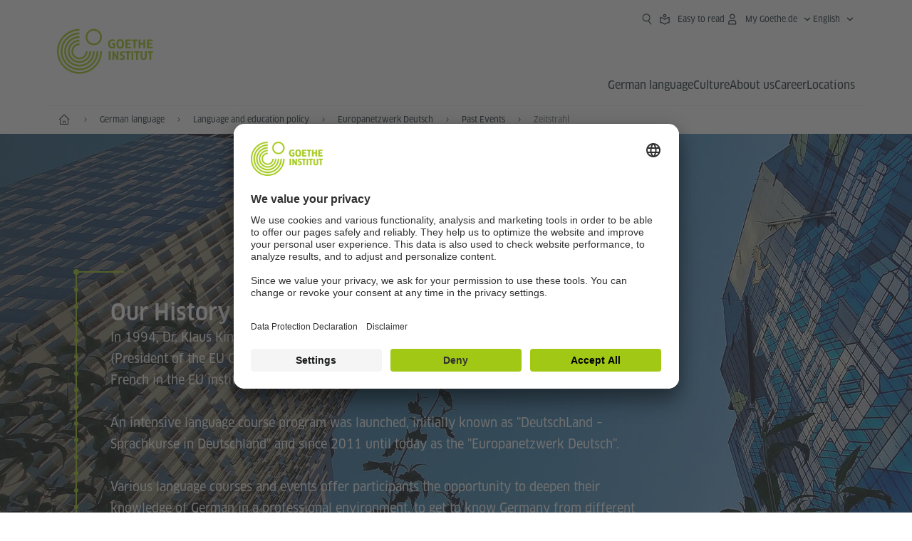

--- FILE ---
content_type: text/html
request_url: https://www.goethe.de/en/spr/sbp/eur/eru/zei.html
body_size: 31040
content:


<!doctype html>

    <html lang="en" dir="ltr">
        <head>
            
    <meta charset="utf-8">

    
	<title>Zeitstrahl - Europanetzwerk Deutsch - Goethe-Institut</title>


    <meta name="viewport" content="width=device-width, initial-scale=1">

    
    <meta data-name="search-url" data-content="https://www.goethe.de/en/suche.cfm">
    <meta data-name="search-text" data-content="Search">
    <meta data-name="responsive-thresholds" data-tablet="" data-desktop="">

    <meta data-name="page-id" data-content="1587311">
    <meta data-name="site-id" data-content="201352">

    <meta data-name="pagefeature" data-content="gi-header-v3" /> 
    

    
            <!-- $$customhtml:metadescription$$ -->
            <!-- $$customhtml:testHtml$$ -->
        <!-- $$customhtml:metakeywords$$ --> <script type="application/ld+json">{"@context": "https://schema.org","@graph": [{"dateModified":"May, 30 2024 09:32:38","description":"","@type":"WebPage","@id":"https://www.goethe.de/en/spr/sbp/eur/eru/zei.html/#webpage","datePublished":"March, 03 2025 10:07:12","url":"https://www.goethe.de/en/spr/sbp/eur/eru/zei.html","name":"Zeitstrahl"}, 
{"@type":"WebSite","@id":"https://www.goethe.de/en/index.html#website","url":"https://www.goethe.de/en/index.html"}]}</script>
    <script type="application/ld+json">{"@context":"https://schema.org","itemListElement":[{"position":1,"item":{"@id":"https://www.goethe.de/en/index.html","name":"Home"},"@type":"ListItem"},{"position":2,"item":{"@id":"https://www.goethe.de/en/spr.html","name":"German language"},"@type":"ListItem"},{"position":3,"item":{"@id":"https://www.goethe.de/en/spr/sbp.html","name":"Language and education policy "},"@type":"ListItem"},{"position":4,"item":{"@id":"https://www.goethe.de/en/spr/sbp/eur.html","name":"Europanetzwerk Deutsch"},"@type":"ListItem"},{"position":5,"item":{"@id":"https://www.goethe.de/en/spr/sbp/eur/past-events.html","name":"Past Events"},"@type":"ListItem"},{"position":6,"item":{"@id":"https://www.goethe.de/en/spr/sbp/eur/eru/zei.html","name":"Zeitstrahl"},"@type":"ListItem"}],"@type":"BreadcrumbList"}</script> 

    <link rel="preload" href="/resources/projekte/scrollytelling/assets/fonts/ClanW05-NarrNews.woff2" as="font" type="font/woff2" crossorigin>

    
            <script src="/resources/js/goethe.main.gimin.js"></script>
            <script src="/resources/js/jquery-3.6.3.min.js" defer></script>
            
            <script src="/resources/relaunch/js/bootstrap.bundle-5.1.3.min.js" defer></script>
            <script src="/resources/js/goethe.support.gimin.js" defer></script>
            <script src="/services/cas/assets/js/sso.js" defer></script>
        

    
        <script src="/resources/relaunch/js/responsive-footer-v3.gimin.js" defer></script>
    
        <script src="/resources/relaunch/js/bodyScrollLock.min.js" defer></script>
        <script src="/resources/relaunch/js/responsive-header-v3.gimin.js" defer></script>
    
        <script src="/resources/relaunch/js/goethe_v3/breadcrumb.gimin.js" defer></script>
    

    

            <link rel="stylesheet" type="text/css" href="/resources/relaunch/css/goethe_v3/base.min.css"/>

            

            <link rel="stylesheet" type="text/css" href="/resources/projekte/scrollytelling/assets/css/scrollytelling-lp-footer.gimin.css"/>
        

    <link rel="stylesheet" type="text/css" href="/resources/projekte/scrollytelling/assets/css/styles.gimin.css">
    <link rel="stylesheet" type="text/css" href="/resources/projekte/scrollytelling/assets/css/subobjects.gimin.css">

    
        <link rel="stylesheet" type="text/css" href="/resources/relaunch/css/goethe_v3/header.gimin.css">
    
        <link rel="stylesheet" type="text/css" href="/resources/relaunch/css/breadcrumb.gimin.css"/>
    

    
    <!-- BEGIN Usercentrics related code -->
    

    <link rel="preconnect" href="//app.usercentrics.eu" />
    <link rel="preconnect" href="//api.usercentrics.eu" />
    <link rel="preconnect" href="//privacy-proxy.usercentrics.eu" />
    <link rel="preload" href="//app.usercentrics.eu/browser-ui/latest/loader.js" as="script" />
    <link rel="preload" href="//privacy-proxy.usercentrics.eu/latest/uc-block.bundle.js" as="script" />
    <script id="usercentrics-cmp" data-language="en" data-settings-id="rTbKQ4Qc-" src="https://app.usercentrics.eu/browser-ui/latest/loader.js" async></script>

    <meta data-privacy-proxy-server="https://privacy-proxy-server.usercentrics.eu">

    <script type="application/javascript" src="https://privacy-proxy.usercentrics.eu/latest/uc-block.bundle.js"></script>
    
    <script>
        // The following services are not blocked:
        uc.deactivateBlocking([
            'rJOZc4jOiWQ', // Webtrekk
            'Ouzxu26Rv', // Mapp Intelligence Full Feature Tracking
            'Hko_qNsui-Q', // reCAPTCHA
            'SkdccNsdj-X' // Bitmovin
        ]);

        // The page is reloaded after opting in to the following services:
        uc.reloadOnOptIn('U8QkTd2W'); // Mapbox
        uc.reloadOnOptIn('S1pcEj_jZX'); // Google Maps
        uc.reloadOnOptIn('RO1d0uR2fCybGj'); // MapTiler
        uc.reloadOnOptIn('lZ1Yj0x9eu-o4J'); // Stationista

        // The page is reloaded after opting out of the following services:
        uc.reloadOnOptOut('U8QkTd2W'); // Mapbox
        uc.reloadOnOptOut('S1pcEj_jZX'); // Google Maps

        // Custom elements to block
        uc.blockElements({
            'RO1d0uR2fCybGj': '.map-maptiler', // MapTiler
			'lZ1Yj0x9eu-o4J': '.embedded-code-stationista' // Stationista
        });
    </script>
    
    <!-- END Usercentrics related code -->
    <!-- IMPORTANT: all other scripts are added **after** the Smart Data Protector -->
    
    <!-- Google Tag Manager -->
    <script type="text/javascript">
        window.dataLayer=window.dataLayer||[];function gtag(){dataLayer.push(arguments)}gtag("consent","default",{ad_user_data:"denied",ad_personalization:"denied",ad_storage:"denied",analytics_storage:"denied",wait_for_update:2000});gtag("set","ads_data_redaction",true);window.dataLayer.push({'internal_ip':`${/(^|;|\s*)IGNOREME=yes/.test(document.cookie)}`});
    </script>
    <script type="text/javascript">
        (function(w,d,s,l,i){w[l]=w[l]||[];w[l].push({'gtm.start':new Date().getTime(),event:'gtm.js'});var f=d.getElementsByTagName(s)[0],j=d.createElement(s),dl=l!='dataLayer'?'&l='+l:'';j.async=true;j.src='https://www.googletagmanager.com/gtm.js?id='+i+dl;f.parentNode.insertBefore(j,f)})(window,document,'script','dataLayer','GTM-W3QG49');
    </script>
    <!-- End Google Tag Manager -->

    <!-- $$customhtml:webtrekConfigurations$$ -->

            <style type="text/css">#content-25610184 { background-image: url(/resources/files/jpg1306/2_the-future-is-europe3200x1800.jpg); }@media (min-width: 160px) {#content-25610184 { background-image: url(/resources/files/jpg1306/2_the-future-is-europe3200x1800-formatkey-jpg-w160r.jpg); }}@media screen and (min-width: 160px) and (-webkit-min-device-pixel-ratio: 2), screen and (min-width: 160px) and (min-resolution: 192dpi), screen and (min-resolution: 2dppx) { #content-25610184  { background-image: url(/resources/files/jpg1306/2_the-future-is-europe3200x1800-formatkey-jpg-w320r.jpg); }}@media (min-width: 320px) {#content-25610184 { background-image: url(/resources/files/jpg1306/2_the-future-is-europe3200x1800-formatkey-jpg-w320r.jpg); }}@media screen and (min-width: 320px) and (-webkit-min-device-pixel-ratio: 2), screen and (min-width: 320px) and (min-resolution: 192dpi), screen and (min-resolution: 2dppx) { #content-25610184  { background-image: url(/resources/files/jpg1306/2_the-future-is-europe3200x1800-formatkey-jpg-w640r.jpg); }}@media (min-width: 480px) {#content-25610184 { background-image: url(/resources/files/jpg1306/2_the-future-is-europe3200x1800-formatkey-jpg-w480r.jpg); }}@media screen and (min-width: 480px) and (-webkit-min-device-pixel-ratio: 2), screen and (min-width: 480px) and (min-resolution: 192dpi), screen and (min-resolution: 2dppx) { #content-25610184  { background-image: url(/resources/files/jpg1306/2_the-future-is-europe3200x1800-formatkey-jpg-w960r.jpg); }}@media (min-width: 640px) {#content-25610184 { background-image: url(/resources/files/jpg1306/2_the-future-is-europe3200x1800-formatkey-jpg-w640r.jpg); }}@media screen and (min-width: 640px) and (-webkit-min-device-pixel-ratio: 2), screen and (min-width: 640px) and (min-resolution: 192dpi), screen and (min-resolution: 2dppx) { #content-25610184  { background-image: url(/resources/files/jpg1306/2_the-future-is-europe3200x1800-formatkey-jpg-w1280r.jpg); }}@media (min-width: 800px) {#content-25610184 { background-image: url(/resources/files/jpg1306/2_the-future-is-europe3200x1800-formatkey-jpg-w800r.jpg); }}@media screen and (min-width: 800px) and (-webkit-min-device-pixel-ratio: 2), screen and (min-width: 800px) and (min-resolution: 192dpi), screen and (min-resolution: 2dppx) { #content-25610184  { background-image: url(/resources/files/jpg1306/2_the-future-is-europe3200x1800-formatkey-jpg-w1600r.jpg); }}@media (min-width: 960px) {#content-25610184 { background-image: url(/resources/files/jpg1306/2_the-future-is-europe3200x1800-formatkey-jpg-w960r.jpg); }}@media screen and (min-width: 960px) and (-webkit-min-device-pixel-ratio: 2), screen and (min-width: 960px) and (min-resolution: 192dpi), screen and (min-resolution: 2dppx) { #content-25610184  { background-image: url(/resources/files/jpg1306/2_the-future-is-europe3200x1800-formatkey-jpg-w1920r.jpg); }}@media (min-width: 1120px) {#content-25610184 { background-image: url(/resources/files/jpg1306/2_the-future-is-europe3200x1800-formatkey-jpg-w1120r.jpg); }}@media screen and (min-width: 1120px) and (-webkit-min-device-pixel-ratio: 2), screen and (min-width: 1120px) and (min-resolution: 192dpi), screen and (min-resolution: 2dppx) { #content-25610184  { background-image: url(/resources/files/jpg1306/2_the-future-is-europe3200x1800-formatkey-jpg-w1920r.jpg); }}@media (min-width: 1280px) {#content-25610184 { background-image: url(/resources/files/jpg1306/2_the-future-is-europe3200x1800-formatkey-jpg-w1280r.jpg); }}@media screen and (min-width: 1280px) and (-webkit-min-device-pixel-ratio: 2), screen and (min-width: 1280px) and (min-resolution: 192dpi), screen and (min-resolution: 2dppx) { #content-25610184  { background-image: url(/resources/files/jpg1306/2_the-future-is-europe3200x1800-formatkey-jpg-w1920r.jpg); }}@media (min-width: 1440px) {#content-25610184 { background-image: url(/resources/files/jpg1306/2_the-future-is-europe3200x1800-formatkey-jpg-w1440r.jpg); }}@media screen and (min-width: 1440px) and (-webkit-min-device-pixel-ratio: 2), screen and (min-width: 1440px) and (min-resolution: 192dpi), screen and (min-resolution: 2dppx) { #content-25610184  { background-image: url(/resources/files/jpg1306/2_the-future-is-europe3200x1800-formatkey-jpg-w1920r.jpg); }}@media (min-width: 1600px) {#content-25610184 { background-image: url(/resources/files/jpg1306/2_the-future-is-europe3200x1800-formatkey-jpg-w1600r.jpg); }}@media screen and (min-width: 1600px) and (-webkit-min-device-pixel-ratio: 2), screen and (min-width: 1600px) and (min-resolution: 192dpi), screen and (min-resolution: 2dppx) { #content-25610184  { background-image: url(/resources/files/jpg1306/2_the-future-is-europe3200x1800-formatkey-jpg-w1920r.jpg); }}@media (min-width: 1760px) {#content-25610184 { background-image: url(/resources/files/jpg1306/2_the-future-is-europe3200x1800-formatkey-jpg-w1760r.jpg); }}@media screen and (min-width: 1760px) and (-webkit-min-device-pixel-ratio: 2), screen and (min-width: 1760px) and (min-resolution: 192dpi), screen and (min-resolution: 2dppx) { #content-25610184  { background-image: url(/resources/files/jpg1306/2_the-future-is-europe3200x1800-formatkey-jpg-w1920r.jpg); }}@media (min-width: 1920px) {#content-25610184 { background-image: url(/resources/files/jpg1306/2_the-future-is-europe3200x1800-formatkey-jpg-w1920r.jpg); }}@media screen and (min-width: 1920px) and (-webkit-min-device-pixel-ratio: 2), screen and (min-width: 1920px) and (min-resolution: 192dpi), screen and (min-resolution: 2dppx) { #content-25610184  { background-image: url(/resources/files/jpg1306/2_the-future-is-europe3200x1800-formatkey-jpg-w1920r.jpg); }}</style> <style type="text/css">#content-25614153 { background-image: url(/resources/files/jpg1307/1994_eu-kursgruppe-in-pfalzgrafenweiler-kalberbronn3200x1800.jpg); }@media (min-width: 160px) {#content-25614153 { background-image: url(/resources/files/jpg1307/1994_eu-kursgruppe-in-pfalzgrafenweiler-kalberbronn3200x1800-formatkey-jpg-w160r.jpg); }}@media screen and (min-width: 160px) and (-webkit-min-device-pixel-ratio: 2), screen and (min-width: 160px) and (min-resolution: 192dpi), screen and (min-resolution: 2dppx) { #content-25614153  { background-image: url(/resources/files/jpg1307/1994_eu-kursgruppe-in-pfalzgrafenweiler-kalberbronn3200x1800-formatkey-jpg-w320r.jpg); }}@media (min-width: 320px) {#content-25614153 { background-image: url(/resources/files/jpg1307/1994_eu-kursgruppe-in-pfalzgrafenweiler-kalberbronn3200x1800-formatkey-jpg-w320r.jpg); }}@media screen and (min-width: 320px) and (-webkit-min-device-pixel-ratio: 2), screen and (min-width: 320px) and (min-resolution: 192dpi), screen and (min-resolution: 2dppx) { #content-25614153  { background-image: url(/resources/files/jpg1307/1994_eu-kursgruppe-in-pfalzgrafenweiler-kalberbronn3200x1800-formatkey-jpg-w640r.jpg); }}@media (min-width: 480px) {#content-25614153 { background-image: url(/resources/files/jpg1307/1994_eu-kursgruppe-in-pfalzgrafenweiler-kalberbronn3200x1800-formatkey-jpg-w480r.jpg); }}@media screen and (min-width: 480px) and (-webkit-min-device-pixel-ratio: 2), screen and (min-width: 480px) and (min-resolution: 192dpi), screen and (min-resolution: 2dppx) { #content-25614153  { background-image: url(/resources/files/jpg1307/1994_eu-kursgruppe-in-pfalzgrafenweiler-kalberbronn3200x1800-formatkey-jpg-w960r.jpg); }}@media (min-width: 640px) {#content-25614153 { background-image: url(/resources/files/jpg1307/1994_eu-kursgruppe-in-pfalzgrafenweiler-kalberbronn3200x1800-formatkey-jpg-w640r.jpg); }}@media screen and (min-width: 640px) and (-webkit-min-device-pixel-ratio: 2), screen and (min-width: 640px) and (min-resolution: 192dpi), screen and (min-resolution: 2dppx) { #content-25614153  { background-image: url(/resources/files/jpg1307/1994_eu-kursgruppe-in-pfalzgrafenweiler-kalberbronn3200x1800-formatkey-jpg-w1280r.jpg); }}@media (min-width: 800px) {#content-25614153 { background-image: url(/resources/files/jpg1307/1994_eu-kursgruppe-in-pfalzgrafenweiler-kalberbronn3200x1800-formatkey-jpg-w800r.jpg); }}@media screen and (min-width: 800px) and (-webkit-min-device-pixel-ratio: 2), screen and (min-width: 800px) and (min-resolution: 192dpi), screen and (min-resolution: 2dppx) { #content-25614153  { background-image: url(/resources/files/jpg1307/1994_eu-kursgruppe-in-pfalzgrafenweiler-kalberbronn3200x1800-formatkey-jpg-w1600r.jpg); }}@media (min-width: 960px) {#content-25614153 { background-image: url(/resources/files/jpg1307/1994_eu-kursgruppe-in-pfalzgrafenweiler-kalberbronn3200x1800-formatkey-jpg-w960r.jpg); }}@media screen and (min-width: 960px) and (-webkit-min-device-pixel-ratio: 2), screen and (min-width: 960px) and (min-resolution: 192dpi), screen and (min-resolution: 2dppx) { #content-25614153  { background-image: url(/resources/files/jpg1307/1994_eu-kursgruppe-in-pfalzgrafenweiler-kalberbronn3200x1800-formatkey-jpg-w1920r.jpg); }}@media (min-width: 1120px) {#content-25614153 { background-image: url(/resources/files/jpg1307/1994_eu-kursgruppe-in-pfalzgrafenweiler-kalberbronn3200x1800-formatkey-jpg-w1120r.jpg); }}@media screen and (min-width: 1120px) and (-webkit-min-device-pixel-ratio: 2), screen and (min-width: 1120px) and (min-resolution: 192dpi), screen and (min-resolution: 2dppx) { #content-25614153  { background-image: url(/resources/files/jpg1307/1994_eu-kursgruppe-in-pfalzgrafenweiler-kalberbronn3200x1800-formatkey-jpg-w1920r.jpg); }}@media (min-width: 1280px) {#content-25614153 { background-image: url(/resources/files/jpg1307/1994_eu-kursgruppe-in-pfalzgrafenweiler-kalberbronn3200x1800-formatkey-jpg-w1280r.jpg); }}@media screen and (min-width: 1280px) and (-webkit-min-device-pixel-ratio: 2), screen and (min-width: 1280px) and (min-resolution: 192dpi), screen and (min-resolution: 2dppx) { #content-25614153  { background-image: url(/resources/files/jpg1307/1994_eu-kursgruppe-in-pfalzgrafenweiler-kalberbronn3200x1800-formatkey-jpg-w1920r.jpg); }}@media (min-width: 1440px) {#content-25614153 { background-image: url(/resources/files/jpg1307/1994_eu-kursgruppe-in-pfalzgrafenweiler-kalberbronn3200x1800-formatkey-jpg-w1440r.jpg); }}@media screen and (min-width: 1440px) and (-webkit-min-device-pixel-ratio: 2), screen and (min-width: 1440px) and (min-resolution: 192dpi), screen and (min-resolution: 2dppx) { #content-25614153  { background-image: url(/resources/files/jpg1307/1994_eu-kursgruppe-in-pfalzgrafenweiler-kalberbronn3200x1800-formatkey-jpg-w1920r.jpg); }}@media (min-width: 1600px) {#content-25614153 { background-image: url(/resources/files/jpg1307/1994_eu-kursgruppe-in-pfalzgrafenweiler-kalberbronn3200x1800-formatkey-jpg-w1600r.jpg); }}@media screen and (min-width: 1600px) and (-webkit-min-device-pixel-ratio: 2), screen and (min-width: 1600px) and (min-resolution: 192dpi), screen and (min-resolution: 2dppx) { #content-25614153  { background-image: url(/resources/files/jpg1307/1994_eu-kursgruppe-in-pfalzgrafenweiler-kalberbronn3200x1800-formatkey-jpg-w1920r.jpg); }}@media (min-width: 1760px) {#content-25614153 { background-image: url(/resources/files/jpg1307/1994_eu-kursgruppe-in-pfalzgrafenweiler-kalberbronn3200x1800-formatkey-jpg-w1760r.jpg); }}@media screen and (min-width: 1760px) and (-webkit-min-device-pixel-ratio: 2), screen and (min-width: 1760px) and (min-resolution: 192dpi), screen and (min-resolution: 2dppx) { #content-25614153  { background-image: url(/resources/files/jpg1307/1994_eu-kursgruppe-in-pfalzgrafenweiler-kalberbronn3200x1800-formatkey-jpg-w1920r.jpg); }}@media (min-width: 1920px) {#content-25614153 { background-image: url(/resources/files/jpg1307/1994_eu-kursgruppe-in-pfalzgrafenweiler-kalberbronn3200x1800-formatkey-jpg-w1920r.jpg); }}@media screen and (min-width: 1920px) and (-webkit-min-device-pixel-ratio: 2), screen and (min-width: 1920px) and (min-resolution: 192dpi), screen and (min-resolution: 2dppx) { #content-25614153  { background-image: url(/resources/files/jpg1307/1994_eu-kursgruppe-in-pfalzgrafenweiler-kalberbronn3200x1800-formatkey-jpg-w1920r.jpg); }}</style> <style type="text/css">#content-25614192 { background-image: url(/resources/files/jpg1307/fahrt-nach-tschechien-im-rahmen-des-grenzuberschreitenden-eu-kurses1600x900.jpg); }@media (min-width: 160px) {#content-25614192 { background-image: url(/resources/files/jpg1307/fahrt-nach-tschechien-im-rahmen-des-grenzuberschreitenden-eu-kurses1600x900-formatkey-jpg-w160r.jpg); }}@media screen and (min-width: 160px) and (-webkit-min-device-pixel-ratio: 2), screen and (min-width: 160px) and (min-resolution: 192dpi), screen and (min-resolution: 2dppx) { #content-25614192  { background-image: url(/resources/files/jpg1307/fahrt-nach-tschechien-im-rahmen-des-grenzuberschreitenden-eu-kurses1600x900-formatkey-jpg-w320r.jpg); }}@media (min-width: 320px) {#content-25614192 { background-image: url(/resources/files/jpg1307/fahrt-nach-tschechien-im-rahmen-des-grenzuberschreitenden-eu-kurses1600x900-formatkey-jpg-w320r.jpg); }}@media screen and (min-width: 320px) and (-webkit-min-device-pixel-ratio: 2), screen and (min-width: 320px) and (min-resolution: 192dpi), screen and (min-resolution: 2dppx) { #content-25614192  { background-image: url(/resources/files/jpg1307/fahrt-nach-tschechien-im-rahmen-des-grenzuberschreitenden-eu-kurses1600x900-formatkey-jpg-w640r.jpg); }}@media (min-width: 480px) {#content-25614192 { background-image: url(/resources/files/jpg1307/fahrt-nach-tschechien-im-rahmen-des-grenzuberschreitenden-eu-kurses1600x900-formatkey-jpg-w480r.jpg); }}@media screen and (min-width: 480px) and (-webkit-min-device-pixel-ratio: 2), screen and (min-width: 480px) and (min-resolution: 192dpi), screen and (min-resolution: 2dppx) { #content-25614192  { background-image: url(/resources/files/jpg1307/fahrt-nach-tschechien-im-rahmen-des-grenzuberschreitenden-eu-kurses1600x900-formatkey-jpg-w960r.jpg); }}@media (min-width: 640px) {#content-25614192 { background-image: url(/resources/files/jpg1307/fahrt-nach-tschechien-im-rahmen-des-grenzuberschreitenden-eu-kurses1600x900-formatkey-jpg-w640r.jpg); }}@media screen and (min-width: 640px) and (-webkit-min-device-pixel-ratio: 2), screen and (min-width: 640px) and (min-resolution: 192dpi), screen and (min-resolution: 2dppx) { #content-25614192  { background-image: url(/resources/files/jpg1307/fahrt-nach-tschechien-im-rahmen-des-grenzuberschreitenden-eu-kurses1600x900-formatkey-jpg-w1280r.jpg); }}@media (min-width: 800px) {#content-25614192 { background-image: url(/resources/files/jpg1307/fahrt-nach-tschechien-im-rahmen-des-grenzuberschreitenden-eu-kurses1600x900-formatkey-jpg-w800r.jpg); }}@media screen and (min-width: 800px) and (-webkit-min-device-pixel-ratio: 2), screen and (min-width: 800px) and (min-resolution: 192dpi), screen and (min-resolution: 2dppx) { #content-25614192  { background-image: url(/resources/files/jpg1307/fahrt-nach-tschechien-im-rahmen-des-grenzuberschreitenden-eu-kurses1600x900-formatkey-jpg-default-r.jpg); }}@media (min-width: 960px) {#content-25614192 { background-image: url(/resources/files/jpg1307/fahrt-nach-tschechien-im-rahmen-des-grenzuberschreitenden-eu-kurses1600x900-formatkey-jpg-w960r.jpg); }}@media screen and (min-width: 960px) and (-webkit-min-device-pixel-ratio: 2), screen and (min-width: 960px) and (min-resolution: 192dpi), screen and (min-resolution: 2dppx) { #content-25614192  { background-image: url(/resources/files/jpg1307/fahrt-nach-tschechien-im-rahmen-des-grenzuberschreitenden-eu-kurses1600x900-formatkey-jpg-default-r.jpg); }}@media (min-width: 1120px) {#content-25614192 { background-image: url(/resources/files/jpg1307/fahrt-nach-tschechien-im-rahmen-des-grenzuberschreitenden-eu-kurses1600x900-formatkey-jpg-w1120r.jpg); }}@media screen and (min-width: 1120px) and (-webkit-min-device-pixel-ratio: 2), screen and (min-width: 1120px) and (min-resolution: 192dpi), screen and (min-resolution: 2dppx) { #content-25614192  { background-image: url(/resources/files/jpg1307/fahrt-nach-tschechien-im-rahmen-des-grenzuberschreitenden-eu-kurses1600x900-formatkey-jpg-default-r.jpg); }}@media (min-width: 1280px) {#content-25614192 { background-image: url(/resources/files/jpg1307/fahrt-nach-tschechien-im-rahmen-des-grenzuberschreitenden-eu-kurses1600x900-formatkey-jpg-w1280r.jpg); }}@media screen and (min-width: 1280px) and (-webkit-min-device-pixel-ratio: 2), screen and (min-width: 1280px) and (min-resolution: 192dpi), screen and (min-resolution: 2dppx) { #content-25614192  { background-image: url(/resources/files/jpg1307/fahrt-nach-tschechien-im-rahmen-des-grenzuberschreitenden-eu-kurses1600x900-formatkey-jpg-default-r.jpg); }}@media (min-width: 1440px) {#content-25614192 { background-image: url(/resources/files/jpg1307/fahrt-nach-tschechien-im-rahmen-des-grenzuberschreitenden-eu-kurses1600x900-formatkey-jpg-w1440r.jpg); }}@media screen and (min-width: 1440px) and (-webkit-min-device-pixel-ratio: 2), screen and (min-width: 1440px) and (min-resolution: 192dpi), screen and (min-resolution: 2dppx) { #content-25614192  { background-image: url(/resources/files/jpg1307/fahrt-nach-tschechien-im-rahmen-des-grenzuberschreitenden-eu-kurses1600x900-formatkey-jpg-default-r.jpg); }}@media (min-width: 1600px) {#content-25614192 { background-image: url(/resources/files/jpg1307/fahrt-nach-tschechien-im-rahmen-des-grenzuberschreitenden-eu-kurses1600x900-formatkey-jpg-default-r.jpg); }}@media screen and (min-width: 1600px) and (-webkit-min-device-pixel-ratio: 2), screen and (min-width: 1600px) and (min-resolution: 192dpi), screen and (min-resolution: 2dppx) { #content-25614192  { background-image: url(/resources/files/jpg1307/fahrt-nach-tschechien-im-rahmen-des-grenzuberschreitenden-eu-kurses1600x900-formatkey-jpg-default-r.jpg); }}@media (min-width: 1760px) {#content-25614192 { background-image: url(/resources/files/jpg1307/fahrt-nach-tschechien-im-rahmen-des-grenzuberschreitenden-eu-kurses1600x900-formatkey-jpg-default-r.jpg); }}@media screen and (min-width: 1760px) and (-webkit-min-device-pixel-ratio: 2), screen and (min-width: 1760px) and (min-resolution: 192dpi), screen and (min-resolution: 2dppx) { #content-25614192  { background-image: url(/resources/files/jpg1307/fahrt-nach-tschechien-im-rahmen-des-grenzuberschreitenden-eu-kurses1600x900-formatkey-jpg-default-r.jpg); }}@media (min-width: 1920px) {#content-25614192 { background-image: url(/resources/files/jpg1307/fahrt-nach-tschechien-im-rahmen-des-grenzuberschreitenden-eu-kurses1600x900-formatkey-jpg-default-r.jpg); }}@media screen and (min-width: 1920px) and (-webkit-min-device-pixel-ratio: 2), screen and (min-width: 1920px) and (min-resolution: 192dpi), screen and (min-resolution: 2dppx) { #content-25614192  { background-image: url(/resources/files/jpg1307/fahrt-nach-tschechien-im-rahmen-des-grenzuberschreitenden-eu-kurses1600x900-formatkey-jpg-default-r.jpg); }}</style> <style type="text/css">#content-25614201 { background-image: url(/resources/files/jpg1307/2004_kursteilnehmende-des-europanetzwerk-deutsch3200x1800.jpg); }@media (min-width: 160px) {#content-25614201 { background-image: url(/resources/files/jpg1307/2004_kursteilnehmende-des-europanetzwerk-deutsch3200x1800-formatkey-jpg-w160r.jpg); }}@media screen and (min-width: 160px) and (-webkit-min-device-pixel-ratio: 2), screen and (min-width: 160px) and (min-resolution: 192dpi), screen and (min-resolution: 2dppx) { #content-25614201  { background-image: url(/resources/files/jpg1307/2004_kursteilnehmende-des-europanetzwerk-deutsch3200x1800-formatkey-jpg-w320r.jpg); }}@media (min-width: 320px) {#content-25614201 { background-image: url(/resources/files/jpg1307/2004_kursteilnehmende-des-europanetzwerk-deutsch3200x1800-formatkey-jpg-w320r.jpg); }}@media screen and (min-width: 320px) and (-webkit-min-device-pixel-ratio: 2), screen and (min-width: 320px) and (min-resolution: 192dpi), screen and (min-resolution: 2dppx) { #content-25614201  { background-image: url(/resources/files/jpg1307/2004_kursteilnehmende-des-europanetzwerk-deutsch3200x1800-formatkey-jpg-w640r.jpg); }}@media (min-width: 480px) {#content-25614201 { background-image: url(/resources/files/jpg1307/2004_kursteilnehmende-des-europanetzwerk-deutsch3200x1800-formatkey-jpg-w480r.jpg); }}@media screen and (min-width: 480px) and (-webkit-min-device-pixel-ratio: 2), screen and (min-width: 480px) and (min-resolution: 192dpi), screen and (min-resolution: 2dppx) { #content-25614201  { background-image: url(/resources/files/jpg1307/2004_kursteilnehmende-des-europanetzwerk-deutsch3200x1800-formatkey-jpg-w960r.jpg); }}@media (min-width: 640px) {#content-25614201 { background-image: url(/resources/files/jpg1307/2004_kursteilnehmende-des-europanetzwerk-deutsch3200x1800-formatkey-jpg-w640r.jpg); }}@media screen and (min-width: 640px) and (-webkit-min-device-pixel-ratio: 2), screen and (min-width: 640px) and (min-resolution: 192dpi), screen and (min-resolution: 2dppx) { #content-25614201  { background-image: url(/resources/files/jpg1307/2004_kursteilnehmende-des-europanetzwerk-deutsch3200x1800-formatkey-jpg-w1280r.jpg); }}@media (min-width: 800px) {#content-25614201 { background-image: url(/resources/files/jpg1307/2004_kursteilnehmende-des-europanetzwerk-deutsch3200x1800-formatkey-jpg-w800r.jpg); }}@media screen and (min-width: 800px) and (-webkit-min-device-pixel-ratio: 2), screen and (min-width: 800px) and (min-resolution: 192dpi), screen and (min-resolution: 2dppx) { #content-25614201  { background-image: url(/resources/files/jpg1307/2004_kursteilnehmende-des-europanetzwerk-deutsch3200x1800-formatkey-jpg-w1600r.jpg); }}@media (min-width: 960px) {#content-25614201 { background-image: url(/resources/files/jpg1307/2004_kursteilnehmende-des-europanetzwerk-deutsch3200x1800-formatkey-jpg-w960r.jpg); }}@media screen and (min-width: 960px) and (-webkit-min-device-pixel-ratio: 2), screen and (min-width: 960px) and (min-resolution: 192dpi), screen and (min-resolution: 2dppx) { #content-25614201  { background-image: url(/resources/files/jpg1307/2004_kursteilnehmende-des-europanetzwerk-deutsch3200x1800-formatkey-jpg-w1920r.jpg); }}@media (min-width: 1120px) {#content-25614201 { background-image: url(/resources/files/jpg1307/2004_kursteilnehmende-des-europanetzwerk-deutsch3200x1800-formatkey-jpg-w1120r.jpg); }}@media screen and (min-width: 1120px) and (-webkit-min-device-pixel-ratio: 2), screen and (min-width: 1120px) and (min-resolution: 192dpi), screen and (min-resolution: 2dppx) { #content-25614201  { background-image: url(/resources/files/jpg1307/2004_kursteilnehmende-des-europanetzwerk-deutsch3200x1800-formatkey-jpg-w1920r.jpg); }}@media (min-width: 1280px) {#content-25614201 { background-image: url(/resources/files/jpg1307/2004_kursteilnehmende-des-europanetzwerk-deutsch3200x1800-formatkey-jpg-w1280r.jpg); }}@media screen and (min-width: 1280px) and (-webkit-min-device-pixel-ratio: 2), screen and (min-width: 1280px) and (min-resolution: 192dpi), screen and (min-resolution: 2dppx) { #content-25614201  { background-image: url(/resources/files/jpg1307/2004_kursteilnehmende-des-europanetzwerk-deutsch3200x1800-formatkey-jpg-w1920r.jpg); }}@media (min-width: 1440px) {#content-25614201 { background-image: url(/resources/files/jpg1307/2004_kursteilnehmende-des-europanetzwerk-deutsch3200x1800-formatkey-jpg-w1440r.jpg); }}@media screen and (min-width: 1440px) and (-webkit-min-device-pixel-ratio: 2), screen and (min-width: 1440px) and (min-resolution: 192dpi), screen and (min-resolution: 2dppx) { #content-25614201  { background-image: url(/resources/files/jpg1307/2004_kursteilnehmende-des-europanetzwerk-deutsch3200x1800-formatkey-jpg-w1920r.jpg); }}@media (min-width: 1600px) {#content-25614201 { background-image: url(/resources/files/jpg1307/2004_kursteilnehmende-des-europanetzwerk-deutsch3200x1800-formatkey-jpg-w1600r.jpg); }}@media screen and (min-width: 1600px) and (-webkit-min-device-pixel-ratio: 2), screen and (min-width: 1600px) and (min-resolution: 192dpi), screen and (min-resolution: 2dppx) { #content-25614201  { background-image: url(/resources/files/jpg1307/2004_kursteilnehmende-des-europanetzwerk-deutsch3200x1800-formatkey-jpg-w1920r.jpg); }}@media (min-width: 1760px) {#content-25614201 { background-image: url(/resources/files/jpg1307/2004_kursteilnehmende-des-europanetzwerk-deutsch3200x1800-formatkey-jpg-w1760r.jpg); }}@media screen and (min-width: 1760px) and (-webkit-min-device-pixel-ratio: 2), screen and (min-width: 1760px) and (min-resolution: 192dpi), screen and (min-resolution: 2dppx) { #content-25614201  { background-image: url(/resources/files/jpg1307/2004_kursteilnehmende-des-europanetzwerk-deutsch3200x1800-formatkey-jpg-w1920r.jpg); }}@media (min-width: 1920px) {#content-25614201 { background-image: url(/resources/files/jpg1307/2004_kursteilnehmende-des-europanetzwerk-deutsch3200x1800-formatkey-jpg-w1920r.jpg); }}@media screen and (min-width: 1920px) and (-webkit-min-device-pixel-ratio: 2), screen and (min-width: 1920px) and (min-resolution: 192dpi), screen and (min-resolution: 2dppx) { #content-25614201  { background-image: url(/resources/files/jpg1307/2004_kursteilnehmende-des-europanetzwerk-deutsch3200x1800-formatkey-jpg-w1920r.jpg); }}</style> <style type="text/css">#content-25614222 { background-image: url(/resources/files/jpg1307/2006_gesprachskreis-60-jahre-europaische-investitionsbank3200x1800.jpg); }@media (min-width: 160px) {#content-25614222 { background-image: url(/resources/files/jpg1307/2006_gesprachskreis-60-jahre-europaische-investitionsbank3200x1800-formatkey-jpg-w160r.jpg); }}@media screen and (min-width: 160px) and (-webkit-min-device-pixel-ratio: 2), screen and (min-width: 160px) and (min-resolution: 192dpi), screen and (min-resolution: 2dppx) { #content-25614222  { background-image: url(/resources/files/jpg1307/2006_gesprachskreis-60-jahre-europaische-investitionsbank3200x1800-formatkey-jpg-w320r.jpg); }}@media (min-width: 320px) {#content-25614222 { background-image: url(/resources/files/jpg1307/2006_gesprachskreis-60-jahre-europaische-investitionsbank3200x1800-formatkey-jpg-w320r.jpg); }}@media screen and (min-width: 320px) and (-webkit-min-device-pixel-ratio: 2), screen and (min-width: 320px) and (min-resolution: 192dpi), screen and (min-resolution: 2dppx) { #content-25614222  { background-image: url(/resources/files/jpg1307/2006_gesprachskreis-60-jahre-europaische-investitionsbank3200x1800-formatkey-jpg-w640r.jpg); }}@media (min-width: 480px) {#content-25614222 { background-image: url(/resources/files/jpg1307/2006_gesprachskreis-60-jahre-europaische-investitionsbank3200x1800-formatkey-jpg-w480r.jpg); }}@media screen and (min-width: 480px) and (-webkit-min-device-pixel-ratio: 2), screen and (min-width: 480px) and (min-resolution: 192dpi), screen and (min-resolution: 2dppx) { #content-25614222  { background-image: url(/resources/files/jpg1307/2006_gesprachskreis-60-jahre-europaische-investitionsbank3200x1800-formatkey-jpg-w960r.jpg); }}@media (min-width: 640px) {#content-25614222 { background-image: url(/resources/files/jpg1307/2006_gesprachskreis-60-jahre-europaische-investitionsbank3200x1800-formatkey-jpg-w640r.jpg); }}@media screen and (min-width: 640px) and (-webkit-min-device-pixel-ratio: 2), screen and (min-width: 640px) and (min-resolution: 192dpi), screen and (min-resolution: 2dppx) { #content-25614222  { background-image: url(/resources/files/jpg1307/2006_gesprachskreis-60-jahre-europaische-investitionsbank3200x1800-formatkey-jpg-w1280r.jpg); }}@media (min-width: 800px) {#content-25614222 { background-image: url(/resources/files/jpg1307/2006_gesprachskreis-60-jahre-europaische-investitionsbank3200x1800-formatkey-jpg-w800r.jpg); }}@media screen and (min-width: 800px) and (-webkit-min-device-pixel-ratio: 2), screen and (min-width: 800px) and (min-resolution: 192dpi), screen and (min-resolution: 2dppx) { #content-25614222  { background-image: url(/resources/files/jpg1307/2006_gesprachskreis-60-jahre-europaische-investitionsbank3200x1800-formatkey-jpg-w1600r.jpg); }}@media (min-width: 960px) {#content-25614222 { background-image: url(/resources/files/jpg1307/2006_gesprachskreis-60-jahre-europaische-investitionsbank3200x1800-formatkey-jpg-w960r.jpg); }}@media screen and (min-width: 960px) and (-webkit-min-device-pixel-ratio: 2), screen and (min-width: 960px) and (min-resolution: 192dpi), screen and (min-resolution: 2dppx) { #content-25614222  { background-image: url(/resources/files/jpg1307/2006_gesprachskreis-60-jahre-europaische-investitionsbank3200x1800-formatkey-jpg-w1920r.jpg); }}@media (min-width: 1120px) {#content-25614222 { background-image: url(/resources/files/jpg1307/2006_gesprachskreis-60-jahre-europaische-investitionsbank3200x1800-formatkey-jpg-w1120r.jpg); }}@media screen and (min-width: 1120px) and (-webkit-min-device-pixel-ratio: 2), screen and (min-width: 1120px) and (min-resolution: 192dpi), screen and (min-resolution: 2dppx) { #content-25614222  { background-image: url(/resources/files/jpg1307/2006_gesprachskreis-60-jahre-europaische-investitionsbank3200x1800-formatkey-jpg-w1920r.jpg); }}@media (min-width: 1280px) {#content-25614222 { background-image: url(/resources/files/jpg1307/2006_gesprachskreis-60-jahre-europaische-investitionsbank3200x1800-formatkey-jpg-w1280r.jpg); }}@media screen and (min-width: 1280px) and (-webkit-min-device-pixel-ratio: 2), screen and (min-width: 1280px) and (min-resolution: 192dpi), screen and (min-resolution: 2dppx) { #content-25614222  { background-image: url(/resources/files/jpg1307/2006_gesprachskreis-60-jahre-europaische-investitionsbank3200x1800-formatkey-jpg-w1920r.jpg); }}@media (min-width: 1440px) {#content-25614222 { background-image: url(/resources/files/jpg1307/2006_gesprachskreis-60-jahre-europaische-investitionsbank3200x1800-formatkey-jpg-w1440r.jpg); }}@media screen and (min-width: 1440px) and (-webkit-min-device-pixel-ratio: 2), screen and (min-width: 1440px) and (min-resolution: 192dpi), screen and (min-resolution: 2dppx) { #content-25614222  { background-image: url(/resources/files/jpg1307/2006_gesprachskreis-60-jahre-europaische-investitionsbank3200x1800-formatkey-jpg-w1920r.jpg); }}@media (min-width: 1600px) {#content-25614222 { background-image: url(/resources/files/jpg1307/2006_gesprachskreis-60-jahre-europaische-investitionsbank3200x1800-formatkey-jpg-w1600r.jpg); }}@media screen and (min-width: 1600px) and (-webkit-min-device-pixel-ratio: 2), screen and (min-width: 1600px) and (min-resolution: 192dpi), screen and (min-resolution: 2dppx) { #content-25614222  { background-image: url(/resources/files/jpg1307/2006_gesprachskreis-60-jahre-europaische-investitionsbank3200x1800-formatkey-jpg-w1920r.jpg); }}@media (min-width: 1760px) {#content-25614222 { background-image: url(/resources/files/jpg1307/2006_gesprachskreis-60-jahre-europaische-investitionsbank3200x1800-formatkey-jpg-w1760r.jpg); }}@media screen and (min-width: 1760px) and (-webkit-min-device-pixel-ratio: 2), screen and (min-width: 1760px) and (min-resolution: 192dpi), screen and (min-resolution: 2dppx) { #content-25614222  { background-image: url(/resources/files/jpg1307/2006_gesprachskreis-60-jahre-europaische-investitionsbank3200x1800-formatkey-jpg-w1920r.jpg); }}@media (min-width: 1920px) {#content-25614222 { background-image: url(/resources/files/jpg1307/2006_gesprachskreis-60-jahre-europaische-investitionsbank3200x1800-formatkey-jpg-w1920r.jpg); }}@media screen and (min-width: 1920px) and (-webkit-min-device-pixel-ratio: 2), screen and (min-width: 1920px) and (min-resolution: 192dpi), screen and (min-resolution: 2dppx) { #content-25614222  { background-image: url(/resources/files/jpg1307/2006_gesprachskreis-60-jahre-europaische-investitionsbank3200x1800-formatkey-jpg-w1920r.jpg); }}</style> <style type="text/css">#content-25614228 { background-image: url(/resources/files/jpg1308/2007_besuch-des-kanzleramtes2400.jpg); }@media (min-width: 160px) {#content-25614228 { background-image: url(/resources/files/jpg1308/2007_besuch-des-kanzleramtes2400-formatkey-jpg-w160r.jpg); }}@media screen and (min-width: 160px) and (-webkit-min-device-pixel-ratio: 2), screen and (min-width: 160px) and (min-resolution: 192dpi), screen and (min-resolution: 2dppx) { #content-25614228  { background-image: url(/resources/files/jpg1308/2007_besuch-des-kanzleramtes2400-formatkey-jpg-w320r.jpg); }}@media (min-width: 320px) {#content-25614228 { background-image: url(/resources/files/jpg1308/2007_besuch-des-kanzleramtes2400-formatkey-jpg-w320r.jpg); }}@media screen and (min-width: 320px) and (-webkit-min-device-pixel-ratio: 2), screen and (min-width: 320px) and (min-resolution: 192dpi), screen and (min-resolution: 2dppx) { #content-25614228  { background-image: url(/resources/files/jpg1308/2007_besuch-des-kanzleramtes2400-formatkey-jpg-w640r.jpg); }}@media (min-width: 480px) {#content-25614228 { background-image: url(/resources/files/jpg1308/2007_besuch-des-kanzleramtes2400-formatkey-jpg-w480r.jpg); }}@media screen and (min-width: 480px) and (-webkit-min-device-pixel-ratio: 2), screen and (min-width: 480px) and (min-resolution: 192dpi), screen and (min-resolution: 2dppx) { #content-25614228  { background-image: url(/resources/files/jpg1308/2007_besuch-des-kanzleramtes2400-formatkey-jpg-w960r.jpg); }}@media (min-width: 640px) {#content-25614228 { background-image: url(/resources/files/jpg1308/2007_besuch-des-kanzleramtes2400-formatkey-jpg-w640r.jpg); }}@media screen and (min-width: 640px) and (-webkit-min-device-pixel-ratio: 2), screen and (min-width: 640px) and (min-resolution: 192dpi), screen and (min-resolution: 2dppx) { #content-25614228  { background-image: url(/resources/files/jpg1308/2007_besuch-des-kanzleramtes2400-formatkey-jpg-w1280r.jpg); }}@media (min-width: 800px) {#content-25614228 { background-image: url(/resources/files/jpg1308/2007_besuch-des-kanzleramtes2400-formatkey-jpg-w800r.jpg); }}@media screen and (min-width: 800px) and (-webkit-min-device-pixel-ratio: 2), screen and (min-width: 800px) and (min-resolution: 192dpi), screen and (min-resolution: 2dppx) { #content-25614228  { background-image: url(/resources/files/jpg1308/2007_besuch-des-kanzleramtes2400-formatkey-jpg-w1600r.jpg); }}@media (min-width: 960px) {#content-25614228 { background-image: url(/resources/files/jpg1308/2007_besuch-des-kanzleramtes2400-formatkey-jpg-w960r.jpg); }}@media screen and (min-width: 960px) and (-webkit-min-device-pixel-ratio: 2), screen and (min-width: 960px) and (min-resolution: 192dpi), screen and (min-resolution: 2dppx) { #content-25614228  { background-image: url(/resources/files/jpg1308/2007_besuch-des-kanzleramtes2400-formatkey-jpg-w1920r.jpg); }}@media (min-width: 1120px) {#content-25614228 { background-image: url(/resources/files/jpg1308/2007_besuch-des-kanzleramtes2400-formatkey-jpg-w1120r.jpg); }}@media screen and (min-width: 1120px) and (-webkit-min-device-pixel-ratio: 2), screen and (min-width: 1120px) and (min-resolution: 192dpi), screen and (min-resolution: 2dppx) { #content-25614228  { background-image: url(/resources/files/jpg1308/2007_besuch-des-kanzleramtes2400-formatkey-jpg-w1920r.jpg); }}@media (min-width: 1280px) {#content-25614228 { background-image: url(/resources/files/jpg1308/2007_besuch-des-kanzleramtes2400-formatkey-jpg-w1280r.jpg); }}@media screen and (min-width: 1280px) and (-webkit-min-device-pixel-ratio: 2), screen and (min-width: 1280px) and (min-resolution: 192dpi), screen and (min-resolution: 2dppx) { #content-25614228  { background-image: url(/resources/files/jpg1308/2007_besuch-des-kanzleramtes2400-formatkey-jpg-w1920r.jpg); }}@media (min-width: 1440px) {#content-25614228 { background-image: url(/resources/files/jpg1308/2007_besuch-des-kanzleramtes2400-formatkey-jpg-w1440r.jpg); }}@media screen and (min-width: 1440px) and (-webkit-min-device-pixel-ratio: 2), screen and (min-width: 1440px) and (min-resolution: 192dpi), screen and (min-resolution: 2dppx) { #content-25614228  { background-image: url(/resources/files/jpg1308/2007_besuch-des-kanzleramtes2400-formatkey-jpg-w1920r.jpg); }}@media (min-width: 1600px) {#content-25614228 { background-image: url(/resources/files/jpg1308/2007_besuch-des-kanzleramtes2400-formatkey-jpg-w1600r.jpg); }}@media screen and (min-width: 1600px) and (-webkit-min-device-pixel-ratio: 2), screen and (min-width: 1600px) and (min-resolution: 192dpi), screen and (min-resolution: 2dppx) { #content-25614228  { background-image: url(/resources/files/jpg1308/2007_besuch-des-kanzleramtes2400-formatkey-jpg-w1920r.jpg); }}@media (min-width: 1760px) {#content-25614228 { background-image: url(/resources/files/jpg1308/2007_besuch-des-kanzleramtes2400-formatkey-jpg-w1760r.jpg); }}@media screen and (min-width: 1760px) and (-webkit-min-device-pixel-ratio: 2), screen and (min-width: 1760px) and (min-resolution: 192dpi), screen and (min-resolution: 2dppx) { #content-25614228  { background-image: url(/resources/files/jpg1308/2007_besuch-des-kanzleramtes2400-formatkey-jpg-w1920r.jpg); }}@media (min-width: 1920px) {#content-25614228 { background-image: url(/resources/files/jpg1308/2007_besuch-des-kanzleramtes2400-formatkey-jpg-w1920r.jpg); }}@media screen and (min-width: 1920px) and (-webkit-min-device-pixel-ratio: 2), screen and (min-width: 1920px) and (min-resolution: 192dpi), screen and (min-resolution: 2dppx) { #content-25614228  { background-image: url(/resources/files/jpg1308/2007_besuch-des-kanzleramtes2400-formatkey-jpg-w1920r.jpg); }}</style> <style type="text/css">#content-25614237 { background-image: url(/resources/files/jpg1307/2009-kursgruppe-wochenend-deutschkurs-in-den-ardennen3200x1800.jpg); }@media (min-width: 160px) {#content-25614237 { background-image: url(/resources/files/jpg1307/2009-kursgruppe-wochenend-deutschkurs-in-den-ardennen3200x1800-formatkey-jpg-w160r.jpg); }}@media screen and (min-width: 160px) and (-webkit-min-device-pixel-ratio: 2), screen and (min-width: 160px) and (min-resolution: 192dpi), screen and (min-resolution: 2dppx) { #content-25614237  { background-image: url(/resources/files/jpg1307/2009-kursgruppe-wochenend-deutschkurs-in-den-ardennen3200x1800-formatkey-jpg-w320r.jpg); }}@media (min-width: 320px) {#content-25614237 { background-image: url(/resources/files/jpg1307/2009-kursgruppe-wochenend-deutschkurs-in-den-ardennen3200x1800-formatkey-jpg-w320r.jpg); }}@media screen and (min-width: 320px) and (-webkit-min-device-pixel-ratio: 2), screen and (min-width: 320px) and (min-resolution: 192dpi), screen and (min-resolution: 2dppx) { #content-25614237  { background-image: url(/resources/files/jpg1307/2009-kursgruppe-wochenend-deutschkurs-in-den-ardennen3200x1800-formatkey-jpg-w640r.jpg); }}@media (min-width: 480px) {#content-25614237 { background-image: url(/resources/files/jpg1307/2009-kursgruppe-wochenend-deutschkurs-in-den-ardennen3200x1800-formatkey-jpg-w480r.jpg); }}@media screen and (min-width: 480px) and (-webkit-min-device-pixel-ratio: 2), screen and (min-width: 480px) and (min-resolution: 192dpi), screen and (min-resolution: 2dppx) { #content-25614237  { background-image: url(/resources/files/jpg1307/2009-kursgruppe-wochenend-deutschkurs-in-den-ardennen3200x1800-formatkey-jpg-w960r.jpg); }}@media (min-width: 640px) {#content-25614237 { background-image: url(/resources/files/jpg1307/2009-kursgruppe-wochenend-deutschkurs-in-den-ardennen3200x1800-formatkey-jpg-w640r.jpg); }}@media screen and (min-width: 640px) and (-webkit-min-device-pixel-ratio: 2), screen and (min-width: 640px) and (min-resolution: 192dpi), screen and (min-resolution: 2dppx) { #content-25614237  { background-image: url(/resources/files/jpg1307/2009-kursgruppe-wochenend-deutschkurs-in-den-ardennen3200x1800-formatkey-jpg-w1280r.jpg); }}@media (min-width: 800px) {#content-25614237 { background-image: url(/resources/files/jpg1307/2009-kursgruppe-wochenend-deutschkurs-in-den-ardennen3200x1800-formatkey-jpg-w800r.jpg); }}@media screen and (min-width: 800px) and (-webkit-min-device-pixel-ratio: 2), screen and (min-width: 800px) and (min-resolution: 192dpi), screen and (min-resolution: 2dppx) { #content-25614237  { background-image: url(/resources/files/jpg1307/2009-kursgruppe-wochenend-deutschkurs-in-den-ardennen3200x1800-formatkey-jpg-w1600r.jpg); }}@media (min-width: 960px) {#content-25614237 { background-image: url(/resources/files/jpg1307/2009-kursgruppe-wochenend-deutschkurs-in-den-ardennen3200x1800-formatkey-jpg-w960r.jpg); }}@media screen and (min-width: 960px) and (-webkit-min-device-pixel-ratio: 2), screen and (min-width: 960px) and (min-resolution: 192dpi), screen and (min-resolution: 2dppx) { #content-25614237  { background-image: url(/resources/files/jpg1307/2009-kursgruppe-wochenend-deutschkurs-in-den-ardennen3200x1800-formatkey-jpg-w1920r.jpg); }}@media (min-width: 1120px) {#content-25614237 { background-image: url(/resources/files/jpg1307/2009-kursgruppe-wochenend-deutschkurs-in-den-ardennen3200x1800-formatkey-jpg-w1120r.jpg); }}@media screen and (min-width: 1120px) and (-webkit-min-device-pixel-ratio: 2), screen and (min-width: 1120px) and (min-resolution: 192dpi), screen and (min-resolution: 2dppx) { #content-25614237  { background-image: url(/resources/files/jpg1307/2009-kursgruppe-wochenend-deutschkurs-in-den-ardennen3200x1800-formatkey-jpg-w1920r.jpg); }}@media (min-width: 1280px) {#content-25614237 { background-image: url(/resources/files/jpg1307/2009-kursgruppe-wochenend-deutschkurs-in-den-ardennen3200x1800-formatkey-jpg-w1280r.jpg); }}@media screen and (min-width: 1280px) and (-webkit-min-device-pixel-ratio: 2), screen and (min-width: 1280px) and (min-resolution: 192dpi), screen and (min-resolution: 2dppx) { #content-25614237  { background-image: url(/resources/files/jpg1307/2009-kursgruppe-wochenend-deutschkurs-in-den-ardennen3200x1800-formatkey-jpg-w1920r.jpg); }}@media (min-width: 1440px) {#content-25614237 { background-image: url(/resources/files/jpg1307/2009-kursgruppe-wochenend-deutschkurs-in-den-ardennen3200x1800-formatkey-jpg-w1440r.jpg); }}@media screen and (min-width: 1440px) and (-webkit-min-device-pixel-ratio: 2), screen and (min-width: 1440px) and (min-resolution: 192dpi), screen and (min-resolution: 2dppx) { #content-25614237  { background-image: url(/resources/files/jpg1307/2009-kursgruppe-wochenend-deutschkurs-in-den-ardennen3200x1800-formatkey-jpg-w1920r.jpg); }}@media (min-width: 1600px) {#content-25614237 { background-image: url(/resources/files/jpg1307/2009-kursgruppe-wochenend-deutschkurs-in-den-ardennen3200x1800-formatkey-jpg-w1600r.jpg); }}@media screen and (min-width: 1600px) and (-webkit-min-device-pixel-ratio: 2), screen and (min-width: 1600px) and (min-resolution: 192dpi), screen and (min-resolution: 2dppx) { #content-25614237  { background-image: url(/resources/files/jpg1307/2009-kursgruppe-wochenend-deutschkurs-in-den-ardennen3200x1800-formatkey-jpg-w1920r.jpg); }}@media (min-width: 1760px) {#content-25614237 { background-image: url(/resources/files/jpg1307/2009-kursgruppe-wochenend-deutschkurs-in-den-ardennen3200x1800-formatkey-jpg-w1760r.jpg); }}@media screen and (min-width: 1760px) and (-webkit-min-device-pixel-ratio: 2), screen and (min-width: 1760px) and (min-resolution: 192dpi), screen and (min-resolution: 2dppx) { #content-25614237  { background-image: url(/resources/files/jpg1307/2009-kursgruppe-wochenend-deutschkurs-in-den-ardennen3200x1800-formatkey-jpg-w1920r.jpg); }}@media (min-width: 1920px) {#content-25614237 { background-image: url(/resources/files/jpg1307/2009-kursgruppe-wochenend-deutschkurs-in-den-ardennen3200x1800-formatkey-jpg-w1920r.jpg); }}@media screen and (min-width: 1920px) and (-webkit-min-device-pixel-ratio: 2), screen and (min-width: 1920px) and (min-resolution: 192dpi), screen and (min-resolution: 2dppx) { #content-25614237  { background-image: url(/resources/files/jpg1307/2009-kursgruppe-wochenend-deutschkurs-in-den-ardennen3200x1800-formatkey-jpg-w1920r.jpg); }}</style> <style type="text/css">#content-25625031 { background-image: url(/resources/files/jpg1308/2010_lesung-und-gesprach-mit-robert-menasse.jpg); }@media (min-width: 160px) {#content-25625031 { background-image: url(/resources/files/jpg1308/2010_lesung-und-gesprach-mit-robert-menasse-formatkey-jpg-w160r.jpg); }}@media screen and (min-width: 160px) and (-webkit-min-device-pixel-ratio: 2), screen and (min-width: 160px) and (min-resolution: 192dpi), screen and (min-resolution: 2dppx) { #content-25625031  { background-image: url(/resources/files/jpg1308/2010_lesung-und-gesprach-mit-robert-menasse-formatkey-jpg-w320r.jpg); }}@media (min-width: 320px) {#content-25625031 { background-image: url(/resources/files/jpg1308/2010_lesung-und-gesprach-mit-robert-menasse-formatkey-jpg-w320r.jpg); }}@media screen and (min-width: 320px) and (-webkit-min-device-pixel-ratio: 2), screen and (min-width: 320px) and (min-resolution: 192dpi), screen and (min-resolution: 2dppx) { #content-25625031  { background-image: url(/resources/files/jpg1308/2010_lesung-und-gesprach-mit-robert-menasse-formatkey-jpg-w640r.jpg); }}@media (min-width: 480px) {#content-25625031 { background-image: url(/resources/files/jpg1308/2010_lesung-und-gesprach-mit-robert-menasse-formatkey-jpg-w480r.jpg); }}@media screen and (min-width: 480px) and (-webkit-min-device-pixel-ratio: 2), screen and (min-width: 480px) and (min-resolution: 192dpi), screen and (min-resolution: 2dppx) { #content-25625031  { background-image: url(/resources/files/jpg1308/2010_lesung-und-gesprach-mit-robert-menasse-formatkey-jpg-w960r.jpg); }}@media (min-width: 640px) {#content-25625031 { background-image: url(/resources/files/jpg1308/2010_lesung-und-gesprach-mit-robert-menasse-formatkey-jpg-w640r.jpg); }}@media screen and (min-width: 640px) and (-webkit-min-device-pixel-ratio: 2), screen and (min-width: 640px) and (min-resolution: 192dpi), screen and (min-resolution: 2dppx) { #content-25625031  { background-image: url(/resources/files/jpg1308/2010_lesung-und-gesprach-mit-robert-menasse-formatkey-jpg-w1280r.jpg); }}@media (min-width: 800px) {#content-25625031 { background-image: url(/resources/files/jpg1308/2010_lesung-und-gesprach-mit-robert-menasse-formatkey-jpg-w800r.jpg); }}@media screen and (min-width: 800px) and (-webkit-min-device-pixel-ratio: 2), screen and (min-width: 800px) and (min-resolution: 192dpi), screen and (min-resolution: 2dppx) { #content-25625031  { background-image: url(/resources/files/jpg1308/2010_lesung-und-gesprach-mit-robert-menasse-formatkey-jpg-w1600r.jpg); }}@media (min-width: 960px) {#content-25625031 { background-image: url(/resources/files/jpg1308/2010_lesung-und-gesprach-mit-robert-menasse-formatkey-jpg-w960r.jpg); }}@media screen and (min-width: 960px) and (-webkit-min-device-pixel-ratio: 2), screen and (min-width: 960px) and (min-resolution: 192dpi), screen and (min-resolution: 2dppx) { #content-25625031  { background-image: url(/resources/files/jpg1308/2010_lesung-und-gesprach-mit-robert-menasse-formatkey-jpg-w1920r.jpg); }}@media (min-width: 1120px) {#content-25625031 { background-image: url(/resources/files/jpg1308/2010_lesung-und-gesprach-mit-robert-menasse-formatkey-jpg-w1120r.jpg); }}@media screen and (min-width: 1120px) and (-webkit-min-device-pixel-ratio: 2), screen and (min-width: 1120px) and (min-resolution: 192dpi), screen and (min-resolution: 2dppx) { #content-25625031  { background-image: url(/resources/files/jpg1308/2010_lesung-und-gesprach-mit-robert-menasse-formatkey-jpg-w1920r.jpg); }}@media (min-width: 1280px) {#content-25625031 { background-image: url(/resources/files/jpg1308/2010_lesung-und-gesprach-mit-robert-menasse-formatkey-jpg-w1280r.jpg); }}@media screen and (min-width: 1280px) and (-webkit-min-device-pixel-ratio: 2), screen and (min-width: 1280px) and (min-resolution: 192dpi), screen and (min-resolution: 2dppx) { #content-25625031  { background-image: url(/resources/files/jpg1308/2010_lesung-und-gesprach-mit-robert-menasse-formatkey-jpg-w1920r.jpg); }}@media (min-width: 1440px) {#content-25625031 { background-image: url(/resources/files/jpg1308/2010_lesung-und-gesprach-mit-robert-menasse-formatkey-jpg-w1440r.jpg); }}@media screen and (min-width: 1440px) and (-webkit-min-device-pixel-ratio: 2), screen and (min-width: 1440px) and (min-resolution: 192dpi), screen and (min-resolution: 2dppx) { #content-25625031  { background-image: url(/resources/files/jpg1308/2010_lesung-und-gesprach-mit-robert-menasse-formatkey-jpg-w1920r.jpg); }}@media (min-width: 1600px) {#content-25625031 { background-image: url(/resources/files/jpg1308/2010_lesung-und-gesprach-mit-robert-menasse-formatkey-jpg-w1600r.jpg); }}@media screen and (min-width: 1600px) and (-webkit-min-device-pixel-ratio: 2), screen and (min-width: 1600px) and (min-resolution: 192dpi), screen and (min-resolution: 2dppx) { #content-25625031  { background-image: url(/resources/files/jpg1308/2010_lesung-und-gesprach-mit-robert-menasse-formatkey-jpg-w1920r.jpg); }}@media (min-width: 1760px) {#content-25625031 { background-image: url(/resources/files/jpg1308/2010_lesung-und-gesprach-mit-robert-menasse-formatkey-jpg-w1760r.jpg); }}@media screen and (min-width: 1760px) and (-webkit-min-device-pixel-ratio: 2), screen and (min-width: 1760px) and (min-resolution: 192dpi), screen and (min-resolution: 2dppx) { #content-25625031  { background-image: url(/resources/files/jpg1308/2010_lesung-und-gesprach-mit-robert-menasse-formatkey-jpg-w1920r.jpg); }}@media (min-width: 1920px) {#content-25625031 { background-image: url(/resources/files/jpg1308/2010_lesung-und-gesprach-mit-robert-menasse-formatkey-jpg-w1920r.jpg); }}@media screen and (min-width: 1920px) and (-webkit-min-device-pixel-ratio: 2), screen and (min-width: 1920px) and (min-resolution: 192dpi), screen and (min-resolution: 2dppx) { #content-25625031  { background-image: url(/resources/files/jpg1308/2010_lesung-und-gesprach-mit-robert-menasse-formatkey-jpg-w1920r.jpg); }}</style> <style type="text/css">#content-25625037 { background-image: url(/resources/files/jpg1308/2014_alumnitreffen-in-berlin2400x1350.jpg); }@media (min-width: 160px) {#content-25625037 { background-image: url(/resources/files/jpg1308/2014_alumnitreffen-in-berlin2400x1350-formatkey-jpg-w160r.jpg); }}@media screen and (min-width: 160px) and (-webkit-min-device-pixel-ratio: 2), screen and (min-width: 160px) and (min-resolution: 192dpi), screen and (min-resolution: 2dppx) { #content-25625037  { background-image: url(/resources/files/jpg1308/2014_alumnitreffen-in-berlin2400x1350-formatkey-jpg-w320r.jpg); }}@media (min-width: 320px) {#content-25625037 { background-image: url(/resources/files/jpg1308/2014_alumnitreffen-in-berlin2400x1350-formatkey-jpg-w320r.jpg); }}@media screen and (min-width: 320px) and (-webkit-min-device-pixel-ratio: 2), screen and (min-width: 320px) and (min-resolution: 192dpi), screen and (min-resolution: 2dppx) { #content-25625037  { background-image: url(/resources/files/jpg1308/2014_alumnitreffen-in-berlin2400x1350-formatkey-jpg-w640r.jpg); }}@media (min-width: 480px) {#content-25625037 { background-image: url(/resources/files/jpg1308/2014_alumnitreffen-in-berlin2400x1350-formatkey-jpg-w480r.jpg); }}@media screen and (min-width: 480px) and (-webkit-min-device-pixel-ratio: 2), screen and (min-width: 480px) and (min-resolution: 192dpi), screen and (min-resolution: 2dppx) { #content-25625037  { background-image: url(/resources/files/jpg1308/2014_alumnitreffen-in-berlin2400x1350-formatkey-jpg-w960r.jpg); }}@media (min-width: 640px) {#content-25625037 { background-image: url(/resources/files/jpg1308/2014_alumnitreffen-in-berlin2400x1350-formatkey-jpg-w640r.jpg); }}@media screen and (min-width: 640px) and (-webkit-min-device-pixel-ratio: 2), screen and (min-width: 640px) and (min-resolution: 192dpi), screen and (min-resolution: 2dppx) { #content-25625037  { background-image: url(/resources/files/jpg1308/2014_alumnitreffen-in-berlin2400x1350-formatkey-jpg-w1280r.jpg); }}@media (min-width: 800px) {#content-25625037 { background-image: url(/resources/files/jpg1308/2014_alumnitreffen-in-berlin2400x1350-formatkey-jpg-w800r.jpg); }}@media screen and (min-width: 800px) and (-webkit-min-device-pixel-ratio: 2), screen and (min-width: 800px) and (min-resolution: 192dpi), screen and (min-resolution: 2dppx) { #content-25625037  { background-image: url(/resources/files/jpg1308/2014_alumnitreffen-in-berlin2400x1350-formatkey-jpg-w1600r.jpg); }}@media (min-width: 960px) {#content-25625037 { background-image: url(/resources/files/jpg1308/2014_alumnitreffen-in-berlin2400x1350-formatkey-jpg-w960r.jpg); }}@media screen and (min-width: 960px) and (-webkit-min-device-pixel-ratio: 2), screen and (min-width: 960px) and (min-resolution: 192dpi), screen and (min-resolution: 2dppx) { #content-25625037  { background-image: url(/resources/files/jpg1308/2014_alumnitreffen-in-berlin2400x1350-formatkey-jpg-w1920r.jpg); }}@media (min-width: 1120px) {#content-25625037 { background-image: url(/resources/files/jpg1308/2014_alumnitreffen-in-berlin2400x1350-formatkey-jpg-w1120r.jpg); }}@media screen and (min-width: 1120px) and (-webkit-min-device-pixel-ratio: 2), screen and (min-width: 1120px) and (min-resolution: 192dpi), screen and (min-resolution: 2dppx) { #content-25625037  { background-image: url(/resources/files/jpg1308/2014_alumnitreffen-in-berlin2400x1350-formatkey-jpg-w1920r.jpg); }}@media (min-width: 1280px) {#content-25625037 { background-image: url(/resources/files/jpg1308/2014_alumnitreffen-in-berlin2400x1350-formatkey-jpg-w1280r.jpg); }}@media screen and (min-width: 1280px) and (-webkit-min-device-pixel-ratio: 2), screen and (min-width: 1280px) and (min-resolution: 192dpi), screen and (min-resolution: 2dppx) { #content-25625037  { background-image: url(/resources/files/jpg1308/2014_alumnitreffen-in-berlin2400x1350-formatkey-jpg-w1920r.jpg); }}@media (min-width: 1440px) {#content-25625037 { background-image: url(/resources/files/jpg1308/2014_alumnitreffen-in-berlin2400x1350-formatkey-jpg-w1440r.jpg); }}@media screen and (min-width: 1440px) and (-webkit-min-device-pixel-ratio: 2), screen and (min-width: 1440px) and (min-resolution: 192dpi), screen and (min-resolution: 2dppx) { #content-25625037  { background-image: url(/resources/files/jpg1308/2014_alumnitreffen-in-berlin2400x1350-formatkey-jpg-w1920r.jpg); }}@media (min-width: 1600px) {#content-25625037 { background-image: url(/resources/files/jpg1308/2014_alumnitreffen-in-berlin2400x1350-formatkey-jpg-w1600r.jpg); }}@media screen and (min-width: 1600px) and (-webkit-min-device-pixel-ratio: 2), screen and (min-width: 1600px) and (min-resolution: 192dpi), screen and (min-resolution: 2dppx) { #content-25625037  { background-image: url(/resources/files/jpg1308/2014_alumnitreffen-in-berlin2400x1350-formatkey-jpg-w1920r.jpg); }}@media (min-width: 1760px) {#content-25625037 { background-image: url(/resources/files/jpg1308/2014_alumnitreffen-in-berlin2400x1350-formatkey-jpg-w1760r.jpg); }}@media screen and (min-width: 1760px) and (-webkit-min-device-pixel-ratio: 2), screen and (min-width: 1760px) and (min-resolution: 192dpi), screen and (min-resolution: 2dppx) { #content-25625037  { background-image: url(/resources/files/jpg1308/2014_alumnitreffen-in-berlin2400x1350-formatkey-jpg-w1920r.jpg); }}@media (min-width: 1920px) {#content-25625037 { background-image: url(/resources/files/jpg1308/2014_alumnitreffen-in-berlin2400x1350-formatkey-jpg-w1920r.jpg); }}@media screen and (min-width: 1920px) and (-webkit-min-device-pixel-ratio: 2), screen and (min-width: 1920px) and (min-resolution: 192dpi), screen and (min-resolution: 2dppx) { #content-25625037  { background-image: url(/resources/files/jpg1308/2014_alumnitreffen-in-berlin2400x1350-formatkey-jpg-w1920r.jpg); }}</style> <style type="text/css">#content-25625061 { background-image: url(/resources/files/jpg1308/2019-1_25-jahriges-jubilaum-in-brussel.jpg); }@media (min-width: 160px) {#content-25625061 { background-image: url(/resources/files/jpg1308/2019-1_25-jahriges-jubilaum-in-brussel-formatkey-jpg-w160r.jpg); }}@media screen and (min-width: 160px) and (-webkit-min-device-pixel-ratio: 2), screen and (min-width: 160px) and (min-resolution: 192dpi), screen and (min-resolution: 2dppx) { #content-25625061  { background-image: url(/resources/files/jpg1308/2019-1_25-jahriges-jubilaum-in-brussel-formatkey-jpg-w320r.jpg); }}@media (min-width: 320px) {#content-25625061 { background-image: url(/resources/files/jpg1308/2019-1_25-jahriges-jubilaum-in-brussel-formatkey-jpg-w320r.jpg); }}@media screen and (min-width: 320px) and (-webkit-min-device-pixel-ratio: 2), screen and (min-width: 320px) and (min-resolution: 192dpi), screen and (min-resolution: 2dppx) { #content-25625061  { background-image: url(/resources/files/jpg1308/2019-1_25-jahriges-jubilaum-in-brussel-formatkey-jpg-w640r.jpg); }}@media (min-width: 480px) {#content-25625061 { background-image: url(/resources/files/jpg1308/2019-1_25-jahriges-jubilaum-in-brussel-formatkey-jpg-w480r.jpg); }}@media screen and (min-width: 480px) and (-webkit-min-device-pixel-ratio: 2), screen and (min-width: 480px) and (min-resolution: 192dpi), screen and (min-resolution: 2dppx) { #content-25625061  { background-image: url(/resources/files/jpg1308/2019-1_25-jahriges-jubilaum-in-brussel-formatkey-jpg-w960r.jpg); }}@media (min-width: 640px) {#content-25625061 { background-image: url(/resources/files/jpg1308/2019-1_25-jahriges-jubilaum-in-brussel-formatkey-jpg-w640r.jpg); }}@media screen and (min-width: 640px) and (-webkit-min-device-pixel-ratio: 2), screen and (min-width: 640px) and (min-resolution: 192dpi), screen and (min-resolution: 2dppx) { #content-25625061  { background-image: url(/resources/files/jpg1308/2019-1_25-jahriges-jubilaum-in-brussel-formatkey-jpg-w1280r.jpg); }}@media (min-width: 800px) {#content-25625061 { background-image: url(/resources/files/jpg1308/2019-1_25-jahriges-jubilaum-in-brussel-formatkey-jpg-w800r.jpg); }}@media screen and (min-width: 800px) and (-webkit-min-device-pixel-ratio: 2), screen and (min-width: 800px) and (min-resolution: 192dpi), screen and (min-resolution: 2dppx) { #content-25625061  { background-image: url(/resources/files/jpg1308/2019-1_25-jahriges-jubilaum-in-brussel-formatkey-jpg-w1600r.jpg); }}@media (min-width: 960px) {#content-25625061 { background-image: url(/resources/files/jpg1308/2019-1_25-jahriges-jubilaum-in-brussel-formatkey-jpg-w960r.jpg); }}@media screen and (min-width: 960px) and (-webkit-min-device-pixel-ratio: 2), screen and (min-width: 960px) and (min-resolution: 192dpi), screen and (min-resolution: 2dppx) { #content-25625061  { background-image: url(/resources/files/jpg1308/2019-1_25-jahriges-jubilaum-in-brussel-formatkey-jpg-w1920r.jpg); }}@media (min-width: 1120px) {#content-25625061 { background-image: url(/resources/files/jpg1308/2019-1_25-jahriges-jubilaum-in-brussel-formatkey-jpg-w1120r.jpg); }}@media screen and (min-width: 1120px) and (-webkit-min-device-pixel-ratio: 2), screen and (min-width: 1120px) and (min-resolution: 192dpi), screen and (min-resolution: 2dppx) { #content-25625061  { background-image: url(/resources/files/jpg1308/2019-1_25-jahriges-jubilaum-in-brussel-formatkey-jpg-w1920r.jpg); }}@media (min-width: 1280px) {#content-25625061 { background-image: url(/resources/files/jpg1308/2019-1_25-jahriges-jubilaum-in-brussel-formatkey-jpg-w1280r.jpg); }}@media screen and (min-width: 1280px) and (-webkit-min-device-pixel-ratio: 2), screen and (min-width: 1280px) and (min-resolution: 192dpi), screen and (min-resolution: 2dppx) { #content-25625061  { background-image: url(/resources/files/jpg1308/2019-1_25-jahriges-jubilaum-in-brussel-formatkey-jpg-w1920r.jpg); }}@media (min-width: 1440px) {#content-25625061 { background-image: url(/resources/files/jpg1308/2019-1_25-jahriges-jubilaum-in-brussel-formatkey-jpg-w1440r.jpg); }}@media screen and (min-width: 1440px) and (-webkit-min-device-pixel-ratio: 2), screen and (min-width: 1440px) and (min-resolution: 192dpi), screen and (min-resolution: 2dppx) { #content-25625061  { background-image: url(/resources/files/jpg1308/2019-1_25-jahriges-jubilaum-in-brussel-formatkey-jpg-w1920r.jpg); }}@media (min-width: 1600px) {#content-25625061 { background-image: url(/resources/files/jpg1308/2019-1_25-jahriges-jubilaum-in-brussel-formatkey-jpg-w1600r.jpg); }}@media screen and (min-width: 1600px) and (-webkit-min-device-pixel-ratio: 2), screen and (min-width: 1600px) and (min-resolution: 192dpi), screen and (min-resolution: 2dppx) { #content-25625061  { background-image: url(/resources/files/jpg1308/2019-1_25-jahriges-jubilaum-in-brussel-formatkey-jpg-w1920r.jpg); }}@media (min-width: 1760px) {#content-25625061 { background-image: url(/resources/files/jpg1308/2019-1_25-jahriges-jubilaum-in-brussel-formatkey-jpg-w1760r.jpg); }}@media screen and (min-width: 1760px) and (-webkit-min-device-pixel-ratio: 2), screen and (min-width: 1760px) and (min-resolution: 192dpi), screen and (min-resolution: 2dppx) { #content-25625061  { background-image: url(/resources/files/jpg1308/2019-1_25-jahriges-jubilaum-in-brussel-formatkey-jpg-w1920r.jpg); }}@media (min-width: 1920px) {#content-25625061 { background-image: url(/resources/files/jpg1308/2019-1_25-jahriges-jubilaum-in-brussel-formatkey-jpg-w1920r.jpg); }}@media screen and (min-width: 1920px) and (-webkit-min-device-pixel-ratio: 2), screen and (min-width: 1920px) and (min-resolution: 192dpi), screen and (min-resolution: 2dppx) { #content-25625061  { background-image: url(/resources/files/jpg1308/2019-1_25-jahriges-jubilaum-in-brussel-formatkey-jpg-w1920r.jpg); }}</style> <style type="text/css">#content-25625766 { background-image: url(/resources/files/jpg1308/2020-2_veranstaltung-im-europaischen-haus-in-berlin3200x1800.jpg); }@media (min-width: 160px) {#content-25625766 { background-image: url(/resources/files/jpg1308/2020-2_veranstaltung-im-europaischen-haus-in-berlin3200x1800-formatkey-jpg-w160r.jpg); }}@media screen and (min-width: 160px) and (-webkit-min-device-pixel-ratio: 2), screen and (min-width: 160px) and (min-resolution: 192dpi), screen and (min-resolution: 2dppx) { #content-25625766  { background-image: url(/resources/files/jpg1308/2020-2_veranstaltung-im-europaischen-haus-in-berlin3200x1800-formatkey-jpg-w320r.jpg); }}@media (min-width: 320px) {#content-25625766 { background-image: url(/resources/files/jpg1308/2020-2_veranstaltung-im-europaischen-haus-in-berlin3200x1800-formatkey-jpg-w320r.jpg); }}@media screen and (min-width: 320px) and (-webkit-min-device-pixel-ratio: 2), screen and (min-width: 320px) and (min-resolution: 192dpi), screen and (min-resolution: 2dppx) { #content-25625766  { background-image: url(/resources/files/jpg1308/2020-2_veranstaltung-im-europaischen-haus-in-berlin3200x1800-formatkey-jpg-w640r.jpg); }}@media (min-width: 480px) {#content-25625766 { background-image: url(/resources/files/jpg1308/2020-2_veranstaltung-im-europaischen-haus-in-berlin3200x1800-formatkey-jpg-w480r.jpg); }}@media screen and (min-width: 480px) and (-webkit-min-device-pixel-ratio: 2), screen and (min-width: 480px) and (min-resolution: 192dpi), screen and (min-resolution: 2dppx) { #content-25625766  { background-image: url(/resources/files/jpg1308/2020-2_veranstaltung-im-europaischen-haus-in-berlin3200x1800-formatkey-jpg-w960r.jpg); }}@media (min-width: 640px) {#content-25625766 { background-image: url(/resources/files/jpg1308/2020-2_veranstaltung-im-europaischen-haus-in-berlin3200x1800-formatkey-jpg-w640r.jpg); }}@media screen and (min-width: 640px) and (-webkit-min-device-pixel-ratio: 2), screen and (min-width: 640px) and (min-resolution: 192dpi), screen and (min-resolution: 2dppx) { #content-25625766  { background-image: url(/resources/files/jpg1308/2020-2_veranstaltung-im-europaischen-haus-in-berlin3200x1800-formatkey-jpg-w1280r.jpg); }}@media (min-width: 800px) {#content-25625766 { background-image: url(/resources/files/jpg1308/2020-2_veranstaltung-im-europaischen-haus-in-berlin3200x1800-formatkey-jpg-w800r.jpg); }}@media screen and (min-width: 800px) and (-webkit-min-device-pixel-ratio: 2), screen and (min-width: 800px) and (min-resolution: 192dpi), screen and (min-resolution: 2dppx) { #content-25625766  { background-image: url(/resources/files/jpg1308/2020-2_veranstaltung-im-europaischen-haus-in-berlin3200x1800-formatkey-jpg-w1600r.jpg); }}@media (min-width: 960px) {#content-25625766 { background-image: url(/resources/files/jpg1308/2020-2_veranstaltung-im-europaischen-haus-in-berlin3200x1800-formatkey-jpg-w960r.jpg); }}@media screen and (min-width: 960px) and (-webkit-min-device-pixel-ratio: 2), screen and (min-width: 960px) and (min-resolution: 192dpi), screen and (min-resolution: 2dppx) { #content-25625766  { background-image: url(/resources/files/jpg1308/2020-2_veranstaltung-im-europaischen-haus-in-berlin3200x1800-formatkey-jpg-w1920r.jpg); }}@media (min-width: 1120px) {#content-25625766 { background-image: url(/resources/files/jpg1308/2020-2_veranstaltung-im-europaischen-haus-in-berlin3200x1800-formatkey-jpg-w1120r.jpg); }}@media screen and (min-width: 1120px) and (-webkit-min-device-pixel-ratio: 2), screen and (min-width: 1120px) and (min-resolution: 192dpi), screen and (min-resolution: 2dppx) { #content-25625766  { background-image: url(/resources/files/jpg1308/2020-2_veranstaltung-im-europaischen-haus-in-berlin3200x1800-formatkey-jpg-w1920r.jpg); }}@media (min-width: 1280px) {#content-25625766 { background-image: url(/resources/files/jpg1308/2020-2_veranstaltung-im-europaischen-haus-in-berlin3200x1800-formatkey-jpg-w1280r.jpg); }}@media screen and (min-width: 1280px) and (-webkit-min-device-pixel-ratio: 2), screen and (min-width: 1280px) and (min-resolution: 192dpi), screen and (min-resolution: 2dppx) { #content-25625766  { background-image: url(/resources/files/jpg1308/2020-2_veranstaltung-im-europaischen-haus-in-berlin3200x1800-formatkey-jpg-w1920r.jpg); }}@media (min-width: 1440px) {#content-25625766 { background-image: url(/resources/files/jpg1308/2020-2_veranstaltung-im-europaischen-haus-in-berlin3200x1800-formatkey-jpg-w1440r.jpg); }}@media screen and (min-width: 1440px) and (-webkit-min-device-pixel-ratio: 2), screen and (min-width: 1440px) and (min-resolution: 192dpi), screen and (min-resolution: 2dppx) { #content-25625766  { background-image: url(/resources/files/jpg1308/2020-2_veranstaltung-im-europaischen-haus-in-berlin3200x1800-formatkey-jpg-w1920r.jpg); }}@media (min-width: 1600px) {#content-25625766 { background-image: url(/resources/files/jpg1308/2020-2_veranstaltung-im-europaischen-haus-in-berlin3200x1800-formatkey-jpg-w1600r.jpg); }}@media screen and (min-width: 1600px) and (-webkit-min-device-pixel-ratio: 2), screen and (min-width: 1600px) and (min-resolution: 192dpi), screen and (min-resolution: 2dppx) { #content-25625766  { background-image: url(/resources/files/jpg1308/2020-2_veranstaltung-im-europaischen-haus-in-berlin3200x1800-formatkey-jpg-w1920r.jpg); }}@media (min-width: 1760px) {#content-25625766 { background-image: url(/resources/files/jpg1308/2020-2_veranstaltung-im-europaischen-haus-in-berlin3200x1800-formatkey-jpg-w1760r.jpg); }}@media screen and (min-width: 1760px) and (-webkit-min-device-pixel-ratio: 2), screen and (min-width: 1760px) and (min-resolution: 192dpi), screen and (min-resolution: 2dppx) { #content-25625766  { background-image: url(/resources/files/jpg1308/2020-2_veranstaltung-im-europaischen-haus-in-berlin3200x1800-formatkey-jpg-w1920r.jpg); }}@media (min-width: 1920px) {#content-25625766 { background-image: url(/resources/files/jpg1308/2020-2_veranstaltung-im-europaischen-haus-in-berlin3200x1800-formatkey-jpg-w1920r.jpg); }}@media screen and (min-width: 1920px) and (-webkit-min-device-pixel-ratio: 2), screen and (min-width: 1920px) and (min-resolution: 192dpi), screen and (min-resolution: 2dppx) { #content-25625766  { background-image: url(/resources/files/jpg1308/2020-2_veranstaltung-im-europaischen-haus-in-berlin3200x1800-formatkey-jpg-w1920r.jpg); }}</style> <style type="text/css">#content-25625787 { background-image: url(/resources/files/jpg1308/2021-2_veranstaltung-mit-herlinde-koelbl.jpg); }@media (min-width: 160px) {#content-25625787 { background-image: url(/resources/files/jpg1308/2021-2_veranstaltung-mit-herlinde-koelbl-formatkey-jpg-w160r.jpg); }}@media screen and (min-width: 160px) and (-webkit-min-device-pixel-ratio: 2), screen and (min-width: 160px) and (min-resolution: 192dpi), screen and (min-resolution: 2dppx) { #content-25625787  { background-image: url(/resources/files/jpg1308/2021-2_veranstaltung-mit-herlinde-koelbl-formatkey-jpg-w320r.jpg); }}@media (min-width: 320px) {#content-25625787 { background-image: url(/resources/files/jpg1308/2021-2_veranstaltung-mit-herlinde-koelbl-formatkey-jpg-w320r.jpg); }}@media screen and (min-width: 320px) and (-webkit-min-device-pixel-ratio: 2), screen and (min-width: 320px) and (min-resolution: 192dpi), screen and (min-resolution: 2dppx) { #content-25625787  { background-image: url(/resources/files/jpg1308/2021-2_veranstaltung-mit-herlinde-koelbl-formatkey-jpg-w640r.jpg); }}@media (min-width: 480px) {#content-25625787 { background-image: url(/resources/files/jpg1308/2021-2_veranstaltung-mit-herlinde-koelbl-formatkey-jpg-w480r.jpg); }}@media screen and (min-width: 480px) and (-webkit-min-device-pixel-ratio: 2), screen and (min-width: 480px) and (min-resolution: 192dpi), screen and (min-resolution: 2dppx) { #content-25625787  { background-image: url(/resources/files/jpg1308/2021-2_veranstaltung-mit-herlinde-koelbl-formatkey-jpg-w960r.jpg); }}@media (min-width: 640px) {#content-25625787 { background-image: url(/resources/files/jpg1308/2021-2_veranstaltung-mit-herlinde-koelbl-formatkey-jpg-w640r.jpg); }}@media screen and (min-width: 640px) and (-webkit-min-device-pixel-ratio: 2), screen and (min-width: 640px) and (min-resolution: 192dpi), screen and (min-resolution: 2dppx) { #content-25625787  { background-image: url(/resources/files/jpg1308/2021-2_veranstaltung-mit-herlinde-koelbl-formatkey-jpg-w1280r.jpg); }}@media (min-width: 800px) {#content-25625787 { background-image: url(/resources/files/jpg1308/2021-2_veranstaltung-mit-herlinde-koelbl-formatkey-jpg-w800r.jpg); }}@media screen and (min-width: 800px) and (-webkit-min-device-pixel-ratio: 2), screen and (min-width: 800px) and (min-resolution: 192dpi), screen and (min-resolution: 2dppx) { #content-25625787  { background-image: url(/resources/files/jpg1308/2021-2_veranstaltung-mit-herlinde-koelbl-formatkey-jpg-w1600r.jpg); }}@media (min-width: 960px) {#content-25625787 { background-image: url(/resources/files/jpg1308/2021-2_veranstaltung-mit-herlinde-koelbl-formatkey-jpg-w960r.jpg); }}@media screen and (min-width: 960px) and (-webkit-min-device-pixel-ratio: 2), screen and (min-width: 960px) and (min-resolution: 192dpi), screen and (min-resolution: 2dppx) { #content-25625787  { background-image: url(/resources/files/jpg1308/2021-2_veranstaltung-mit-herlinde-koelbl-formatkey-jpg-w1920r.jpg); }}@media (min-width: 1120px) {#content-25625787 { background-image: url(/resources/files/jpg1308/2021-2_veranstaltung-mit-herlinde-koelbl-formatkey-jpg-w1120r.jpg); }}@media screen and (min-width: 1120px) and (-webkit-min-device-pixel-ratio: 2), screen and (min-width: 1120px) and (min-resolution: 192dpi), screen and (min-resolution: 2dppx) { #content-25625787  { background-image: url(/resources/files/jpg1308/2021-2_veranstaltung-mit-herlinde-koelbl-formatkey-jpg-w1920r.jpg); }}@media (min-width: 1280px) {#content-25625787 { background-image: url(/resources/files/jpg1308/2021-2_veranstaltung-mit-herlinde-koelbl-formatkey-jpg-w1280r.jpg); }}@media screen and (min-width: 1280px) and (-webkit-min-device-pixel-ratio: 2), screen and (min-width: 1280px) and (min-resolution: 192dpi), screen and (min-resolution: 2dppx) { #content-25625787  { background-image: url(/resources/files/jpg1308/2021-2_veranstaltung-mit-herlinde-koelbl-formatkey-jpg-w1920r.jpg); }}@media (min-width: 1440px) {#content-25625787 { background-image: url(/resources/files/jpg1308/2021-2_veranstaltung-mit-herlinde-koelbl-formatkey-jpg-w1440r.jpg); }}@media screen and (min-width: 1440px) and (-webkit-min-device-pixel-ratio: 2), screen and (min-width: 1440px) and (min-resolution: 192dpi), screen and (min-resolution: 2dppx) { #content-25625787  { background-image: url(/resources/files/jpg1308/2021-2_veranstaltung-mit-herlinde-koelbl-formatkey-jpg-w1920r.jpg); }}@media (min-width: 1600px) {#content-25625787 { background-image: url(/resources/files/jpg1308/2021-2_veranstaltung-mit-herlinde-koelbl-formatkey-jpg-w1600r.jpg); }}@media screen and (min-width: 1600px) and (-webkit-min-device-pixel-ratio: 2), screen and (min-width: 1600px) and (min-resolution: 192dpi), screen and (min-resolution: 2dppx) { #content-25625787  { background-image: url(/resources/files/jpg1308/2021-2_veranstaltung-mit-herlinde-koelbl-formatkey-jpg-w1920r.jpg); }}@media (min-width: 1760px) {#content-25625787 { background-image: url(/resources/files/jpg1308/2021-2_veranstaltung-mit-herlinde-koelbl-formatkey-jpg-w1760r.jpg); }}@media screen and (min-width: 1760px) and (-webkit-min-device-pixel-ratio: 2), screen and (min-width: 1760px) and (min-resolution: 192dpi), screen and (min-resolution: 2dppx) { #content-25625787  { background-image: url(/resources/files/jpg1308/2021-2_veranstaltung-mit-herlinde-koelbl-formatkey-jpg-w1920r.jpg); }}@media (min-width: 1920px) {#content-25625787 { background-image: url(/resources/files/jpg1308/2021-2_veranstaltung-mit-herlinde-koelbl-formatkey-jpg-w1920r.jpg); }}@media screen and (min-width: 1920px) and (-webkit-min-device-pixel-ratio: 2), screen and (min-width: 1920px) and (min-resolution: 192dpi), screen and (min-resolution: 2dppx) { #content-25625787  { background-image: url(/resources/files/jpg1308/2021-2_veranstaltung-mit-herlinde-koelbl-formatkey-jpg-w1920r.jpg); }}</style> <style type="text/css">#content-25625802 { background-image: url(/resources/files/jpg1308/2024_30-jahre-europanetzwerk-deutsch3200x1800.jpg); }@media (min-width: 160px) {#content-25625802 { background-image: url(/resources/files/jpg1308/2024_30-jahre-europanetzwerk-deutsch3200x1800-formatkey-jpg-w160r.jpg); }}@media screen and (min-width: 160px) and (-webkit-min-device-pixel-ratio: 2), screen and (min-width: 160px) and (min-resolution: 192dpi), screen and (min-resolution: 2dppx) { #content-25625802  { background-image: url(/resources/files/jpg1308/2024_30-jahre-europanetzwerk-deutsch3200x1800-formatkey-jpg-w320r.jpg); }}@media (min-width: 320px) {#content-25625802 { background-image: url(/resources/files/jpg1308/2024_30-jahre-europanetzwerk-deutsch3200x1800-formatkey-jpg-w320r.jpg); }}@media screen and (min-width: 320px) and (-webkit-min-device-pixel-ratio: 2), screen and (min-width: 320px) and (min-resolution: 192dpi), screen and (min-resolution: 2dppx) { #content-25625802  { background-image: url(/resources/files/jpg1308/2024_30-jahre-europanetzwerk-deutsch3200x1800-formatkey-jpg-w640r.jpg); }}@media (min-width: 480px) {#content-25625802 { background-image: url(/resources/files/jpg1308/2024_30-jahre-europanetzwerk-deutsch3200x1800-formatkey-jpg-w480r.jpg); }}@media screen and (min-width: 480px) and (-webkit-min-device-pixel-ratio: 2), screen and (min-width: 480px) and (min-resolution: 192dpi), screen and (min-resolution: 2dppx) { #content-25625802  { background-image: url(/resources/files/jpg1308/2024_30-jahre-europanetzwerk-deutsch3200x1800-formatkey-jpg-w960r.jpg); }}@media (min-width: 640px) {#content-25625802 { background-image: url(/resources/files/jpg1308/2024_30-jahre-europanetzwerk-deutsch3200x1800-formatkey-jpg-w640r.jpg); }}@media screen and (min-width: 640px) and (-webkit-min-device-pixel-ratio: 2), screen and (min-width: 640px) and (min-resolution: 192dpi), screen and (min-resolution: 2dppx) { #content-25625802  { background-image: url(/resources/files/jpg1308/2024_30-jahre-europanetzwerk-deutsch3200x1800-formatkey-jpg-w1280r.jpg); }}@media (min-width: 800px) {#content-25625802 { background-image: url(/resources/files/jpg1308/2024_30-jahre-europanetzwerk-deutsch3200x1800-formatkey-jpg-w800r.jpg); }}@media screen and (min-width: 800px) and (-webkit-min-device-pixel-ratio: 2), screen and (min-width: 800px) and (min-resolution: 192dpi), screen and (min-resolution: 2dppx) { #content-25625802  { background-image: url(/resources/files/jpg1308/2024_30-jahre-europanetzwerk-deutsch3200x1800-formatkey-jpg-w1600r.jpg); }}@media (min-width: 960px) {#content-25625802 { background-image: url(/resources/files/jpg1308/2024_30-jahre-europanetzwerk-deutsch3200x1800-formatkey-jpg-w960r.jpg); }}@media screen and (min-width: 960px) and (-webkit-min-device-pixel-ratio: 2), screen and (min-width: 960px) and (min-resolution: 192dpi), screen and (min-resolution: 2dppx) { #content-25625802  { background-image: url(/resources/files/jpg1308/2024_30-jahre-europanetzwerk-deutsch3200x1800-formatkey-jpg-w1920r.jpg); }}@media (min-width: 1120px) {#content-25625802 { background-image: url(/resources/files/jpg1308/2024_30-jahre-europanetzwerk-deutsch3200x1800-formatkey-jpg-w1120r.jpg); }}@media screen and (min-width: 1120px) and (-webkit-min-device-pixel-ratio: 2), screen and (min-width: 1120px) and (min-resolution: 192dpi), screen and (min-resolution: 2dppx) { #content-25625802  { background-image: url(/resources/files/jpg1308/2024_30-jahre-europanetzwerk-deutsch3200x1800-formatkey-jpg-w1920r.jpg); }}@media (min-width: 1280px) {#content-25625802 { background-image: url(/resources/files/jpg1308/2024_30-jahre-europanetzwerk-deutsch3200x1800-formatkey-jpg-w1280r.jpg); }}@media screen and (min-width: 1280px) and (-webkit-min-device-pixel-ratio: 2), screen and (min-width: 1280px) and (min-resolution: 192dpi), screen and (min-resolution: 2dppx) { #content-25625802  { background-image: url(/resources/files/jpg1308/2024_30-jahre-europanetzwerk-deutsch3200x1800-formatkey-jpg-w1920r.jpg); }}@media (min-width: 1440px) {#content-25625802 { background-image: url(/resources/files/jpg1308/2024_30-jahre-europanetzwerk-deutsch3200x1800-formatkey-jpg-w1440r.jpg); }}@media screen and (min-width: 1440px) and (-webkit-min-device-pixel-ratio: 2), screen and (min-width: 1440px) and (min-resolution: 192dpi), screen and (min-resolution: 2dppx) { #content-25625802  { background-image: url(/resources/files/jpg1308/2024_30-jahre-europanetzwerk-deutsch3200x1800-formatkey-jpg-w1920r.jpg); }}@media (min-width: 1600px) {#content-25625802 { background-image: url(/resources/files/jpg1308/2024_30-jahre-europanetzwerk-deutsch3200x1800-formatkey-jpg-w1600r.jpg); }}@media screen and (min-width: 1600px) and (-webkit-min-device-pixel-ratio: 2), screen and (min-width: 1600px) and (min-resolution: 192dpi), screen and (min-resolution: 2dppx) { #content-25625802  { background-image: url(/resources/files/jpg1308/2024_30-jahre-europanetzwerk-deutsch3200x1800-formatkey-jpg-w1920r.jpg); }}@media (min-width: 1760px) {#content-25625802 { background-image: url(/resources/files/jpg1308/2024_30-jahre-europanetzwerk-deutsch3200x1800-formatkey-jpg-w1760r.jpg); }}@media screen and (min-width: 1760px) and (-webkit-min-device-pixel-ratio: 2), screen and (min-width: 1760px) and (min-resolution: 192dpi), screen and (min-resolution: 2dppx) { #content-25625802  { background-image: url(/resources/files/jpg1308/2024_30-jahre-europanetzwerk-deutsch3200x1800-formatkey-jpg-w1920r.jpg); }}@media (min-width: 1920px) {#content-25625802 { background-image: url(/resources/files/jpg1308/2024_30-jahre-europanetzwerk-deutsch3200x1800-formatkey-jpg-w1920r.jpg); }}@media screen and (min-width: 1920px) and (-webkit-min-device-pixel-ratio: 2), screen and (min-width: 1920px) and (min-resolution: 192dpi), screen and (min-resolution: 2dppx) { #content-25625802  { background-image: url(/resources/files/jpg1308/2024_30-jahre-europanetzwerk-deutsch3200x1800-formatkey-jpg-w1920r.jpg); }}</style> 
            <link rel="stylesheet" type="text/css" href="/resources/projekte/scrollytelling/assets/css/gi-full-page-scroll.gimin.css">

            <style>
                .fps-main { position: relative; }
            </style>
        
<!-- - - - - - - - - - - - - - - - - - - - - - - - - - - - - - - - - - - - - - - -
Last Update: 2025-02-27 08:12 (Generated: 2025-07-21 12:09, Published: 2025-03-03 10:07) zei.html (PID: 1587311 / FID: 21955818 / HTML / Public / en)
- - - - - - - - - - - - - - - - - - - - - - - - - - - - - - - - - - - - - - - - -->
<meta name="CONTENS CMS" property="pid" content="1587311" />
</head>

        <body class="">
            
        <!-- Webtrekk 5.CONTENS, (c) www.webtrekk.de -->
        
				<script type="text/plain" data-usercentrics="Mapp Intelligence Full Feature Tracking" src="/resources/relaunch/js/tiLoader.min.js"></script>
				<script type="text/plain" data-usercentrics="Mapp Intelligence Full Feature Tracking">
					window._ti = window._ti || {};
					window._ti["linkTrack"] = "standard";
					window._ti["contentId"] = "www_goethe_de.en.spr.sbp.eur.eru.zei";
					window._ti["contentGroup"] = {"1":"www.goethe.de","12":"Zentrale","2":"spr","3":"sbp","4":"eur","15":"Zeitstrahl","5":"eru","6":"zei","18":"0","9":"Länderübergreifend","10":"Zentrale Site"};
					window._ti["customParameter"] = {"1":"en","14":"1587311","16":"1","17":"201352"};
				</script>
			
        <script>
            /* Form tracking */
            function webtrekkWatchAllForm() {
                if (!window.wts) {
                    return setTimeout(webtrekkWatchAllForm, 500)
                }

                $("form").each(function () {
                    var $form = $(this);
                    if (typeof $form[0].dataset.beingTracked != 'undefined' && $form[0].dataset.beingTracked === 'true') {
                        window.wts.push(['multipleFormTrackInstall', $form[0]]);
                    }
                })

                console.log("Watched All Forms")
            }

            setTimeout(webtrekkWatchAllForm, 500)
            /* ------------- */

            /* File tracking */
            function trackDownloadLink(link) {
                if (!link.href)
                    return;

                const filePath = link.href
                                    .substring(link.href.indexOf('/') + 2)
                                    .replaceAll(".", "_")
                                    .replaceAll("/", ".");

                link.addEventListener("click", () => {
                    if (typeof window.wt !== "undefined" && typeof window.wt.sendinfo === "function") {
                        window.wt.sendinfo({linkId: filePath});
                    }
                });
            }

            document.addEventListener("DOMContentLoaded", () => {
                document
                    .querySelectorAll("a[data-filetracking=true]")
                    .forEach(link => trackDownloadLink(link));
            });
            /* ------------- */
        </script>
    
        <!-- /Webtrekk 5.CONTENS -->
    
    <header class="gi-page-header">
        <div class="header-container">
            <div class="header-brand-container">
                <a class="wordmark-container" aria-label="Goethe-Institut Home" href="../../../../../en/index.html">
                    <svg id="claim-gi" class="wordmark-goethe-institut" xmlns="http://www.w3.org/2000/svg" width="166" height="16" viewBox="0 0 166.045 16" focusable="false" aria-hidden="true">
                        <path d="M10.737,15.174a8.41,8.41,0,0,1-1.907.6,11.542,11.542,0,0,1-2.3.227,8.377,8.377,0,0,1-2.985-.475A4.7,4.7,0,0,1,1.513,14.07a6.25,6.25,0,0,1-1.15-2.488A15.418,15.418,0,0,1,0,8.01,14.57,14.57,0,0,1,.394,4.387,6.3,6.3,0,0,1,1.6,1.9,4.8,4.8,0,0,1,3.658.465,8.566,8.566,0,0,1,6.633,0,11.325,11.325,0,0,1,8.654.186,8.267,8.267,0,0,1,10.446.7L10.177,3.117a8.132,8.132,0,0,0-1.606-.485,9.154,9.154,0,0,0-1.793-.175,5.794,5.794,0,0,0-1.855.258A2.541,2.541,0,0,0,3.689,3.6,4.068,4.068,0,0,0,3.005,5.3,14.472,14.472,0,0,0,2.8,7.99,15.071,15.071,0,0,0,3,10.663a4.367,4.367,0,0,0,.632,1.693,2.333,2.333,0,0,0,1.14.888,4.959,4.959,0,0,0,1.7.258,5.993,5.993,0,0,0,1.886-.268V7.412h2.384v7.763ZM24.831,7.99a17.78,17.78,0,0,1-.332,3.726,6.2,6.2,0,0,1-1.067,2.477,4.126,4.126,0,0,1-1.876,1.383A7.946,7.946,0,0,1,18.8,16a7.544,7.544,0,0,1-2.736-.444,4.2,4.2,0,0,1-1.865-1.4,6.508,6.508,0,0,1-1.078-2.477,16.543,16.543,0,0,1-.352-3.685A17.027,17.027,0,0,1,13.11,4.3a6.4,6.4,0,0,1,1.067-2.477A4.131,4.131,0,0,1,16.043.434,7.774,7.774,0,0,1,18.8,0a7.774,7.774,0,0,1,2.757.434,4.131,4.131,0,0,1,1.865,1.394A6.4,6.4,0,0,1,24.489,4.3,17.027,17.027,0,0,1,24.831,7.99Zm-2.8,0a18.362,18.362,0,0,0-.166-2.735,4.442,4.442,0,0,0-.549-1.672,1.971,1.971,0,0,0-1.005-.836A4.432,4.432,0,0,0,18.8,2.519a4.342,4.342,0,0,0-1.5.227,1.977,1.977,0,0,0-.995.836,4.558,4.558,0,0,0-.56,1.672,17.3,17.3,0,0,0-.176,2.735,17.3,17.3,0,0,0,.176,2.735,4.664,4.664,0,0,0,.56,1.683,1.965,1.965,0,0,0,.995.846,4.342,4.342,0,0,0,1.5.227,4.256,4.256,0,0,0,1.513-.237,2.026,2.026,0,0,0,1.005-.846,4.442,4.442,0,0,0,.549-1.672A18.362,18.362,0,0,0,22.033,7.99Zm14.654,5.285-0.062,2.457H27.36V0.248h8.975l0.041,2.477H30.013V6.586h5.41V8.857h-5.41v4.418h6.674ZM44.315,2.787V15.732H41.62V2.787H37.682l0.062-2.539H48.211l0.062,2.539H44.315ZM58.347,15.732V9H52.771v6.73H50.1V0.248h2.674V6.5h5.576V0.248h2.674V15.732H58.347Zm15.11-2.457-0.062,2.457H64.13V0.248H73.1l0.041,2.477H66.783V6.586h5.41V8.857h-5.41v4.418h6.674ZM80.587,7.7V9.6H75.322V7.7h5.265Zm2.923-7.453h2.715V15.732H83.509V0.248ZM98.661,15.732L92.8,6.338l-0.85-1.445L91.9,4.914l0.021,1.672v9.146H89.562V0.248H91.9l5.472,9,0.85,1.425,0.041-.021L98.226,9V0.248h2.363V15.732H98.661Zm13.638-4.48a4.573,4.573,0,0,1-1.327,3.5A5.293,5.293,0,0,1,107.2,16a8.734,8.734,0,0,1-2.29-.289,7.751,7.751,0,0,1-1.938-.805l0.373-2.415a8.042,8.042,0,0,0,1.8.795,6.916,6.916,0,0,0,1.99.279,2.942,2.942,0,0,0,1.959-.547,2,2,0,0,0,.632-1.6,1.544,1.544,0,0,0-.5-1.2A5.02,5.02,0,0,0,108,9.414q-0.736-.351-1.606-0.692a7.351,7.351,0,0,1-1.606-.867,4.614,4.614,0,0,1-1.233-1.321,3.819,3.819,0,0,1-.5-2.054,5.229,5.229,0,0,1,.29-1.765,3.769,3.769,0,0,1,.9-1.425,4.2,4.2,0,0,1,1.534-.95A6.383,6.383,0,0,1,107.988,0a9.923,9.923,0,0,1,2.042.206A8.774,8.774,0,0,1,111.8.764L111.47,3.117a14.852,14.852,0,0,0-1.669-.465,7.841,7.841,0,0,0-1.648-.175,4.217,4.217,0,0,0-1.2.145,2.122,2.122,0,0,0-.777.4,1.431,1.431,0,0,0-.425.6,2.121,2.121,0,0,0-.124.733,1.457,1.457,0,0,0,.5,1.156,4.948,4.948,0,0,0,1.233.764q0.736,0.33,1.606.671a7.351,7.351,0,0,1,1.606.867A4.521,4.521,0,0,1,111.8,9.156,3.973,3.973,0,0,1,112.3,11.252Zm7.524-8.465V15.732h-2.695V2.787h-3.938l0.062-2.539H123.72l0.062,2.539h-3.959Zm6.011-2.539h2.715V15.732h-2.715V0.248Zm11.4,2.539V15.732H134.54V2.787H130.6l0.062-2.539h10.467l0.062,2.539h-3.959Zm16.623,7.7a5.543,5.543,0,0,1-1.4,4.17A5.723,5.723,0,0,1,148.344,16a5.8,5.8,0,0,1-4.135-1.342,5.494,5.494,0,0,1-1.42-4.17V0.248h2.674v10.2a3.211,3.211,0,0,0,.694,2.3,3.719,3.719,0,0,0,4.363.01,3.238,3.238,0,0,0,.684-2.312V0.248h2.653v10.24Zm8.229-7.7V15.732h-2.695V2.787h-3.938l0.062-2.539h10.467l0.062,2.539h-3.959Z"></path>
                    </svg>
                </a>
                <a class="logo-container" aria-label="Goethe-Institut Home" href="../../../../../en/index.html">
                    <svg id="logo-gi" class="logo-goethe-institut" width="137" height="65" viewBox="0 0 137 65" fill="none" xmlns="http://www.w3.org/2000/svg" focusable="false">
                        <title>Logo Goethe-Institut</title>
                        <path fill-rule="evenodd" clip-rule="evenodd" d="M32.0006 3.1595V0.609375C14.3261 0.610478 0 14.9366 0 32.6099C0 50.2833 14.3272 64.6094 32.0006 64.6094C49.6728 64.6094 64 50.2855 64 32.611L61.4675 32.6099C61.4686 48.8743 48.266 62.0604 32.0006 62.0604C15.7351 62.0604 2.54902 48.8743 2.54902 32.6099C2.54902 16.3445 15.7351 3.1595 32.0006 3.1595ZM32.0005 8.32258V5.73277C17.1563 5.73277 5.12119 17.7656 5.12119 32.611C5.12119 47.4564 17.1563 59.4904 32.0005 59.4904C46.8437 59.4904 58.8601 47.4575 58.8601 32.6121L56.3055 32.611C56.3055 46.0242 45.4138 56.8984 32.0005 56.8984C18.5862 56.8984 7.71321 46.0242 7.71321 32.611C7.71321 19.1978 18.5851 8.32258 32.0005 8.32258ZM32.0005 10.9091L31.9994 13.4846C21.4351 13.4846 12.873 22.0489 12.873 32.611C12.873 43.1753 21.4351 51.7375 31.9994 51.7375C42.5605 51.7375 51.1413 43.1753 51.1413 32.611H53.7003C53.7003 44.6108 43.997 54.335 31.9994 54.335C20.0008 54.335 10.2733 44.6097 10.2733 32.6099C10.2733 20.6123 20.0008 10.9102 32.0005 10.9091ZM31.9995 18.5793L31.9983 16.0303C22.843 16.0314 15.4198 23.4546 15.4198 32.6099C15.4198 41.7674 22.843 49.1907 31.9995 49.1907C41.1559 49.1907 48.5967 41.7674 48.5967 32.6099L46.0565 32.611C46.0565 40.3617 39.749 46.6439 31.9995 46.6439C24.2488 46.6439 17.9655 40.3617 17.9655 32.6099C17.9655 24.8603 24.2488 18.5793 31.9995 18.5793ZM121.605 32.6243V40.548C121.605 41.9427 122.119 42.7376 123.421 42.7376C124.735 42.7376 125.218 41.9571 125.218 40.548H125.219V32.6243H127.834V40.6451C127.834 43.5612 126.332 44.9868 123.415 44.9868C120.464 44.9868 118.964 43.5612 118.964 40.6451V32.6243H121.605ZM96.1814 33.03C95.339 32.6408 94.4659 32.4302 93.3633 32.4302C90.5596 32.4302 89.3502 34.0498 89.3502 36.1082C89.3502 38.3484 90.9368 39.0592 92.2918 39.6661C93.3015 40.1184 94.1825 40.5131 94.1825 41.44C94.1825 42.2746 93.6566 42.8358 92.5519 42.8358C91.4648 42.8358 90.5431 42.4686 89.6401 41.9593L89.2995 44.129C90.2388 44.6792 91.4008 44.9868 92.6654 44.9868C95.2905 44.9868 96.7767 43.5293 96.7767 41.1489C96.7767 38.7477 95.0687 37.9971 93.6839 37.3886C92.7396 36.9736 91.9455 36.6247 91.9455 35.8635C91.9455 35.2339 92.2685 34.611 93.5904 34.611C94.4195 34.611 95.1538 34.8326 95.8903 35.1534L96.1814 33.03ZM117.705 32.6243V34.8117H115.201V44.7762H112.561V34.8117H110.057V32.6243H117.705ZM104.691 34.8117V32.6243H97.0424V34.8117H99.5462V44.7762H102.187V34.8117H104.691ZM136.712 32.6243V34.8117H134.208V44.7762H131.569V34.8117H129.064V32.6243H136.712ZM85.0856 39.719L81.3492 32.6243H78.938V44.7762H81.3492V37.6826L85.0856 44.7762H87.4979V32.6243H85.0856V39.719ZM108.707 32.6243V44.7751H106.04V32.6243H108.707ZM76.2831 44.7751V32.6243H73.6173V44.7751H76.2831ZM32.0005 21.1305L31.9983 23.6806C27.0646 23.6806 23.068 27.6784 23.068 32.611C23.068 37.5437 27.0657 41.5414 31.9983 41.5414C36.931 41.5414 40.9453 37.5437 40.9453 32.611H43.4766C43.4766 38.9582 38.3455 44.1004 31.9994 44.1004C25.6534 44.1004 20.5079 38.9582 20.5079 32.6099C20.5079 26.2638 25.6523 21.1305 32.0005 21.1305ZM95.3005 21.9993C95.3005 17.3478 93.5739 15.3434 89.9962 15.3434C86.4208 15.3434 84.692 17.3478 84.692 21.9993C84.692 26.6508 86.4869 28.6728 89.9962 28.6728C93.5728 28.6728 95.3005 26.7512 95.3005 21.9993ZM79.0935 15.511C80.1849 15.511 81.6061 15.7293 82.4793 16.0821L82.2114 18.2816C81.4242 17.963 80.1861 17.7612 79.2445 17.7612C76.9921 17.7612 75.4805 18.7844 75.4805 22.0081C75.4805 25.2826 76.9766 26.3035 78.9082 26.3035C79.2875 26.3035 79.7472 26.2815 80.0515 26.2286V23.1162H78.3184V20.9354H82.681V27.8669C81.8255 28.2693 80.2522 28.5549 78.9755 28.5549C75.0296 28.5549 72.711 26.4413 72.711 22.0423C72.711 17.5418 75.2126 15.511 79.0935 15.511ZM118.903 20.684V15.7128H116.201V28.3035H118.903V22.9298H122.952V28.3035H125.654V15.7128H122.952V20.684H118.903ZM114.679 15.7128V17.9795H111.943V28.3035H109.209V17.9795H106.473V15.7128H114.679ZM105.347 17.9586V15.7128H97.4096V28.3035H105.523V26.0577H100.113V22.9442H104.556V20.7226H100.113V17.9586H105.347ZM136.267 15.7128V17.9586H131.033V20.7226H135.477V22.9442H131.033V26.0577H136.444V28.3035H128.33V15.7128H136.267ZM87.4616 22.0004C87.4605 18.6741 88.2995 17.5848 89.9962 17.5848C91.7107 17.5848 92.5331 18.6576 92.5331 22.0004C92.5331 25.3267 91.7107 26.4491 90.0139 26.4491C88.2995 26.4491 87.4616 25.3421 87.4616 22.0004ZM52.331 0.610478C58.7763 0.610478 64.0011 5.8342 64.0011 12.2795C64.0011 18.727 58.7763 23.9508 52.331 23.9508C45.8834 23.9508 40.6586 18.727 40.6597 12.2795C40.6597 5.8342 45.8834 0.610478 52.331 0.610478ZM43.2606 12.2806C43.2606 7.27078 47.32 3.20911 52.331 3.20911C57.3375 3.20911 61.4003 7.27078 61.4003 12.2806C61.4003 17.2894 57.3375 21.351 52.331 21.351C47.32 21.351 43.2606 17.2894 43.2606 12.2806Z"></path>
                    </svg>
                </a>
                
            </div>
            <div class="navigation-toggle-container">
                <button class="navigation-toggle" type="button" aria-controls="navigation-container" aria-expanded="false" aria-label="Open menu" data-nav-mobilenavtoggle>
                    <svg aria-hidden="true" focusable="false" class="icon icon-20">
                        <use xlink:href="/resources/relaunch/icons/sprites/generic.svg#icon-burger-menu-medium"></use>
                    </svg>
                </button>
            </div>

            <div class="gi-navigation-container mobile-navigation-hidden" id="navigation-container">
                <nav class="meta-navigation-container" aria-label="Meta Navigation" data-metanav-container>
                    <ul class="meta-navigation-level-0">
						<li class="meta-navigation-level-0-item gi-meta-search">
                            <button class="gi-navigation-search-open-button" aria-label="Suchen" aria-expanded="false" data-search-open>
                                <svg aria-hidden="true" focusable="false" class="icon icon-24">
                                    <use xlink:href="/resources/relaunch/icons/sprites/generic.svg#icon-loupe-right-hand-light"></use>
                                </svg>
                            </button>
						</li>

                        <li class="meta-navigation-level-0-item gi-meta-easy-language"><a class="meta-navigation-level-0-link " href="https://www.goethe.de/en/eas.html" ><svg aria-hidden="true" focusable="false" class="icon icon-24">
                                        <use xlink:href="/resources/relaunch/icons/sprites/generic.svg#icon-easy-language-outlined-bold"></use>
                                    </svg><span class="meta-navigation-link-text sr-text">Easy to read</span></a></li>
                        
    <li class="meta-navigation-level-0-item has-toggle gi-meta-mygoethe-primary" data-logindisplay="v2">
        <button
            class="navigation-toggle meta-navigation-toggle"
            type="button"
            aria-controls="account-dropdown"
            aria-expanded="false"
            aria-label="open MeinGoethe.de menu"
            aria-haspopup="true"
            data-accnav-trigger>

            <svg aria-hidden="true" focusable="false" class="icon icon-24 icon-avatar-outlined-bold">
                <use xlink:href="/resources/relaunch/icons/sprites/generic.svg#icon-avatar-outlined-bold"></use>
            </svg>
            <svg aria-hidden="true" focusable="false" class="icon icon-24 icon-filled">
                <use xlink:href="/resources/relaunch/icons/sprites/generic.svg#icon-avatar-filled-medium"></use>
            </svg>
            <span class="meta-navigation-level-0-button-text sr-text">My Goethe.de<span class="desktop-name" data-logindisplay-user="name"></span></span>
            <svg aria-hidden="true" focusable="false" class="icon icon-12 ms-1">
                <use xlink:href="/resources/relaunch/icons/sprites/generic.svg#icon-chevron-medium-up"></use>
            </svg>
        </button>

        <div class="meta-navigation-level-1-wrapper" id="account-dropdown" hidden>
            <div class="meta-navigation-level-1-container">
                <p id="meta-navigation-level-1-hdl-id" class="meta-navigation-level-1-hdl">My Goethe.de</p>

                <div class="user-container" data-logindisplay-container="user" hidden>
                    <p class="image-wrapper" aria-hidden="true" data-logindisplay-container="user-image" hidden>
                       <img src="" class="user-image" width="40" height="40" alt="" data-logindisplay-user="image">
                    </p>
                    <svg class="icon icon-40" aria-hidden="true" focusable="false" data-logindisplay-container="user-image-dummy">
                        <use xlink:href="/resources/relaunch/icons/sprites/generic.svg#icon-avatar-circled-filled-light"></use>
                    </svg>
                    <p class="user-name">
                        <a href="https://my.goethe.de/kdf/pro" class="user-profile-link stretched-link" data-logindisplay-user="name"></a>
                    </p>
                </div>

                <ul class="meta-navigation-level-1 gi-meta-mygoethe-secondary" aria-labelledby="meta-navigation-level-1-hdl-id" data-logindisplay-container="logged-out">
                    
                        <li class="meta-navigation-level-1-item">
                            <a class="meta-navigation-level-1-link" href="/services/cas/login/goethe/?locale=en&targetURL=https://my.goethe.de/kdf/elearning&langId=1&module=default" target="_self">My courses and exams</a>
                        </li>
                    
                        <li class="meta-navigation-level-1-item">
                            <a class="meta-navigation-level-1-link" href="/services/cas/login/goethe/?locale=en&targetURL=https://www.goethe.de/prj/dfd/en/home.cfm&langId=1&module=default" target="_self">Deutsch für dich</a>
                        </li>
                    
                        <li class="meta-navigation-level-1-item">
                            <a class="meta-navigation-level-1-link" href="/services/cas/login/goethe/?locale=en&targetURL=https://my.goethe.de/kdf/library&langId=1&module=default" target="_self">Library</a>
                        </li>
                    
                        <li class="meta-navigation-level-1-item">
                            <a class="meta-navigation-level-1-link" href="/services/cas/login/goethe/?locale=en&targetURL=https://my.goethe.de/kdf/newsletter&langId=1&module=default" target="_self">Newsletter</a>
                        </li>
                    
                        <li class="meta-navigation-level-1-item">
                            <a class="meta-navigation-level-1-link" href="/services/cas/login/goethe/?locale=en&targetURL=https://my.goethe.de/kdf/pro&langId=1&module=default" target="_self">My profile</a>
                        </li>
                    

                    <li class="meta-navigation-level-1-item">
                        <a class="meta-navigation-level-1-link login-link" href="/services/cas/login/goethe/?locale=en&langId=1&module=default">
                            Log-in
                            <svg aria-hidden="true" focusable="false" class="icon icon-24">
                                <use xlink:href="/resources/relaunch/icons/sprites/generic.svg#icon-arrow-link-medium-right"></use>
                            </svg>
                        </a>
                    </li>
                </ul>

                <ul class="meta-navigation-level-1 gi-meta-mygoethe-secondary" aria-labelledby="meta-navigation-level-1-hdl-id" data-logindisplay-container="logged-in" hidden>
                    
                        <li class="meta-navigation-level-1-item">
                            <a class="meta-navigation-level-1-link" href="https://my.goethe.de/kdf/elearning" target="_self">My courses and exams</a>
                        </li>
                    
                        <li class="meta-navigation-level-1-item">
                            <a class="meta-navigation-level-1-link" href="https://www.goethe.de/prj/dfd/en/home.cfm" target="_self">Deutsch für dich</a>
                        </li>
                    
                        <li class="meta-navigation-level-1-item">
                            <a class="meta-navigation-level-1-link" href="https://my.goethe.de/kdf/library" target="_self">Library</a>
                        </li>
                    
                        <li class="meta-navigation-level-1-item">
                            <a class="meta-navigation-level-1-link" href="https://my.goethe.de/kdf/newsletter" target="_self">Newsletter</a>
                        </li>
                    
                        <li class="meta-navigation-level-1-item">
                            <a class="meta-navigation-level-1-link" href="https://my.goethe.de/kdf/pro" target="_self">My profile</a>
                        </li>
                    

                    <li class="meta-navigation-level-1-item">
                        <a class="meta-navigation-level-1-link" href="/services/cas/logout/goethe/">Log-out</a>
                    </li>
                </ul>

                <button
                    class="navigation-close-button meta-navigation-level-1-close-button"
                    type="button"
                    aria-label="Close MeinGoethe.de menu"
                    data-accnav-close>

                    <svg aria-hidden="true" focusable="false" class="icon icon-24">
                        <use xlink:href="/resources/relaunch/icons/sprites/generic.svg#icon-close-medium"></use>
                    </svg>
                </button>
            </div>

            <div class="meta-navigation-level-1-bg" data-accnav-bg></div>
        </div>
    </li>

        <li class="meta-navigation-level-0-item has-toggle gi-meta-language-primary">
            <button
                class="navigation-toggle meta-navigation-toggle gi-meta-navigation-language-toggle"
                type="button"
                aria-controls="lang-nav-dropdown"
                aria-expanded="false"
                aria-label="Open language navigation"
                aria-haspopup="true"
                data-langnav-trigger>

                <span class="meta-navigation-level-0-button-text current-lang">
                    <span lang="en">
                        <bdi>English</bdi>
                    </span>
                </span>
                <span class="meta-navigation-level-0-button-text current-lang-short">
                    <span lang="en" aria-hidden="true">en</span>
                    <span class="visually-hidden" lang="en">English</span>
                </span>
                <svg aria-hidden="true" focusable="false" class="icon icon-12 ms-2">
                    <use xlink:href="/resources/relaunch/icons/sprites/generic.svg#icon-chevron-medium-up"></use>
                </svg>
            </button>
            <div class="meta-navigation-level-1-wrapper gi-meta-language-secondary" id="lang-nav-dropdown" hidden>
                <div class="meta-navigation-level-1-container">
                    <p class="meta-navigation-level-1-hdl">Language</p>
                    <ul class="meta-navigation-level-1">
                        

                            <li class="meta-navigation-level-1-item">
                                <a
                                    class="meta-navigation-level-1-link "
                                    href="../../../../../de/spr/sbp/eur/eru/zei.html" lang="de" ><bdi>Deutsch</bdi></a>
                            </li>
                        

                            <li class="meta-navigation-level-1-item">
                                <a
                                    class="meta-navigation-level-1-link secondary-link-active"
                                    href="../../../../../en/spr/sbp/eur/eru/zei.html" lang="en" aria-current="page"><bdi>English</bdi></a>
                            </li>
                        
                    </ul>
                    <button
                        class="navigation-close-button meta-navigation-level-1-close-button"
                        type="button"
                        aria-label="Close language navigation"
                        data-langnav-close>

                        <svg aria-hidden="true" focusable="false" class="icon icon-24">
                            <use xlink:href="/resources/relaunch/icons/sprites/generic.svg#icon-close-medium"></use>
                        </svg>
                    </button>
                </div>
                <div class="meta-navigation-level-1-bg" data-langnav-bg></div>
            </div>
        </li>
     
                    </ul>
                </nav>

                <div class="primary-navigation-wrapper" data-nav-primnavwrapper>
                    
    <div class="gi-navigation-search-container" data-search>
        <div class="gi-navigation-search">
            <label class="visually-hidden" for="primary-navigation-search-input-699">Search goethe.de/</label>
            <input
                class="gi-navigation-search-input"
                id="primary-navigation-search-input-699"
                maxlength="2048"
                name="search"
                type="search"
                aria-autocomplete="both"
                aria-haspopup="false"
                autocapitalize="off"
                autocomplete="off"
                spellcheck="false"
                title=""
                value=""
                placeholder="Search goethe.de/"
                aria-label="Search goethe.de/"
                data-search-input="https://www.goethe.de/en/suche.html">
            <button class="gi-navigation-search-button" type="submit" aria-label="Suchen" data-search-submit>
                <svg aria-hidden="true" focusable="false" class="icon icon-24">
                    <use xlink:href="/resources/relaunch/icons/sprites/generic.svg#icon-loupe-right-hand-light"></use>
                </svg>
            </button>
            <button class="gi-navigation-search-close-button" aria-label="Clear" data-search-cancel hidden>
                <svg aria-hidden="true" focusable="false" class="icon icon-24">
                    <use xlink:href="/resources/relaunch/icons/sprites/generic.svg#icon-close-medium"></use>
                </svg>
            </button>
        </div>
        <button class="gi-navigation-search-container-close-button" aria-expanded="false" data-search-close>
            <span class="gi-navigation-search-container-close-button-text">Close</span>
            <span class="gi-navigation-search-container-close-icon">
                <svg aria-hidden="true" focusable="false" class="icon icon-24">
                    <use xlink:href="/resources/relaunch/icons/sprites/generic.svg#icon-close-medium"></use>
                </svg>
            </span>
        </button>
    </div>


    <nav class="primary-navigation-container" aria-label="First-level navigation">
        
        <ul class="primary-navigation navigation-level-0">
            
                <li class="navigation-level-root-item" data-nav-levelitem>
                    <a
                        class="primary-navigation-link navigation-level-root-link"
                        href="../../../../../en/index.html"
                        data-nav-link
                        ><span class="primary-navigation-link-text" id="primary-navigation-link-text-root">Home</span></a>
                </li>
            

                <li class="navigation-level-0-item sub-menu-current has-sub-menu" data-nav-levelitem>
                    <div class="navigation-level-0-link-container" data-nav-linkcontainer>
                        <a
                            class="primary-navigation-link navigation-level-0-link primary-navigation-level-0-link-has-sub-menu"
                            href="../../../../../en/spr.html"
                            data-nav-link
                            ><span class="primary-navigation-link-text" id="primary-navigation-link-text-1">German language</span></a>
                        
                                <button
                                    class="primary-navigation-button"
                                    aria-expanded="false"
                                    aria-haspopup="true"
                                    aria-controls="primary-navigation-submenu-1"
                                     
                                    data-nav-desktopoverlaytrigger>
                                    German language
                                </button>
                            
                            <button
                                class="primary-navigation-toggle"
                                aria-expanded="false"
                                aria-controls="primary-navigation-submenu-1"
                                aria-label
                                data-aria-labels='{"open":"Open menu","close":"Close menu"}'>

                                <svg aria-hidden="true" focusable="false" class="icon icon-16">
                                    <use xlink:href="/resources/relaunch/icons/sprites/generic.svg#icon-chevron-medium-down"></use>
                                </svg>
                            </button>
                        
                    </div>

                    
                        <div
                            class="navigation-level-1-container has-infotext"
                            id="primary-navigation-submenu-1"
                            aria-labelledby="primary-navigation-link-text-1"
                            data-nav-desktopoverlay hidden>

                            
                                <div class="navigation-level-1-hdl-container">
                                    <p class="navigation-level-1-hdl">
                                        <a href="../../../../../en/spr.html" class="navigation-level-1-hdl-link">
                                            <span class="navigation-level-1-hdl-link-text">German language</span>
                                            <svg aria-hidden="true" focusable="false" class="navigation-level-1-hdl-link-icon icon icon-32">
                                                <use xlink:href="/resources/relaunch/icons/sprites/generic.svg#icon-arrow-link-bold-right"></use>
                                            </svg>
                                        </a>
                                    </p>
                                </div>
                                
                                    <div class="navigation-level-1-text-container">
                                        <p class="navigation-level-1-infotext">We anchor German in education systems worldwide, promote the teaching of German in over 100,000 schools, qualify and train German teachers and offer a wide range of online and face-to-face courses. With various programmes, we also support foreign students and professionals on their way to Germany.</p>
                                    </div>
                                
        <ul class="primary-navigation navigation-level-1 no-row-gap">
            

                <li class="navigation-level-1-item" data-nav-levelitem>
                    <div class="navigation-level-1-link-container" >
                        <a
                            class="primary-navigation-link navigation-level-1-link "
                            href="../../../../../en/spr/kur.html"
                            data-nav-link
                            ><span class="primary-navigation-link-text" id="primary-navigation-link-text-1-1">German courses</span></a>
                        
                    </div>

                    
                </li>

                

                <li class="navigation-level-1-item" data-nav-levelitem>
                    <div class="navigation-level-1-link-container" >
                        <a
                            class="primary-navigation-link navigation-level-1-link "
                            href="../../../../../en/spr/prf.html"
                            data-nav-link
                            ><span class="primary-navigation-link-text" id="primary-navigation-link-text-1-2">German examinations</span></a>
                        
                    </div>

                    
                </li>

                

                <li class="navigation-level-1-item" data-nav-levelitem>
                    <div class="navigation-level-1-link-container" >
                        <a
                            class="primary-navigation-link navigation-level-1-link "
                            href="../../../../../en/spr/mig.html"
                            data-nav-link
                            ><span class="primary-navigation-link-text" id="primary-navigation-link-text-1-3">Skilled workers from abroad </span></a>
                        
                    </div>

                    
                </li>

                

                <li class="navigation-level-1-item" data-nav-levelitem>
                    <div class="navigation-level-1-link-container" >
                        <a
                            class="primary-navigation-link navigation-level-1-link "
                            href="../../../../../en/spr/unt.html"
                            data-nav-link
                            ><span class="primary-navigation-link-text" id="primary-navigation-link-text-1-4">Teaching German</span></a>
                        
                    </div>

                    
                </li>

                

                <li class="navigation-level-1-item" data-nav-levelitem>
                    <div class="navigation-level-1-link-container" >
                        <a
                            class="primary-navigation-link navigation-level-1-link "
                            href="../../../../../en/spr/ueb.html"
                            data-nav-link
                            ><span class="primary-navigation-link-text" id="primary-navigation-link-text-1-5">Practise German for free</span></a>
                        
                    </div>

                    
                </li>

                

                <li class="navigation-level-1-item sub-menu-current" data-nav-levelitem>
                    <div class="navigation-level-1-link-container" >
                        <a
                            class="primary-navigation-link navigation-level-1-link "
                            href="../../../../../en/spr/sbp.html"
                            data-nav-link
                            ><span class="primary-navigation-link-text" id="primary-navigation-link-text-1-6">Language and education policy </span></a>
                        
                    </div>

                    
                </li>

                

                <li class="navigation-level-1-item" data-nav-levelitem>
                    <div class="navigation-level-1-link-container" >
                        <a
                            class="primary-navigation-link navigation-level-1-link "
                            href="../../../../../en/spr/ger.html"
                            data-nav-link
                            ><span class="primary-navigation-link-text" id="primary-navigation-link-text-1-7">German as a foreign language - Current trends</span></a>
                        
                    </div>

                    
                </li>

                

                <li class="navigation-level-1-item" data-nav-levelitem>
                    <div class="navigation-level-1-link-container" >
                        <a
                            class="primary-navigation-link navigation-level-1-link "
                            href="../../../../../en/spr/stv.html"
                            data-nav-link
                            ><span class="primary-navigation-link-text" id="primary-navigation-link-text-1-8">Study preparation</span></a>
                        
                    </div>

                    
                </li>

                
        </ul>
    
                                <div class="navigation-level-1-close-container">
                                    <button
                                        class="navigation-close-button navigation-level-1-close-button"
                                        aria-label="First-level navigation Close"
                                        data-nav-desktopoverlayclose>

                                        <svg aria-hidden="true" focusable="false" class="icon icon-24">
                                            <use xlink:href="/resources/relaunch/icons/sprites/generic.svg#icon-close-medium"></use>
                                        </svg>
                                    </button>
                                </div>
                            
                        </div>
                    
                </li>

                

                <li class="navigation-level-0-item has-sub-menu" data-nav-levelitem>
                    <div class="navigation-level-0-link-container" data-nav-linkcontainer>
                        <a
                            class="primary-navigation-link navigation-level-0-link primary-navigation-level-0-link-has-sub-menu"
                            href="../../../../../en/kul.html"
                            data-nav-link
                            ><span class="primary-navigation-link-text" id="primary-navigation-link-text-2">Culture</span></a>
                        
                                <button
                                    class="primary-navigation-button"
                                    aria-expanded="false"
                                    aria-haspopup="true"
                                    aria-controls="primary-navigation-submenu-2"
                                     
                                    data-nav-desktopoverlaytrigger>
                                    Culture
                                </button>
                            
                            <button
                                class="primary-navigation-toggle"
                                aria-expanded="false"
                                aria-controls="primary-navigation-submenu-2"
                                aria-label
                                data-aria-labels='{"open":"Open menu","close":"Close menu"}'>

                                <svg aria-hidden="true" focusable="false" class="icon icon-16">
                                    <use xlink:href="/resources/relaunch/icons/sprites/generic.svg#icon-chevron-medium-down"></use>
                                </svg>
                            </button>
                        
                    </div>

                    
                        <div
                            class="navigation-level-1-container has-infotext"
                            id="primary-navigation-submenu-2"
                            aria-labelledby="primary-navigation-link-text-2"
                            data-nav-desktopoverlay hidden>

                            
                                <div class="navigation-level-1-hdl-container">
                                    <p class="navigation-level-1-hdl">
                                        <a href="../../../../../en/kul.html" class="navigation-level-1-hdl-link">
                                            <span class="navigation-level-1-hdl-link-text">Culture</span>
                                            <svg aria-hidden="true" focusable="false" class="navigation-level-1-hdl-link-icon icon icon-32">
                                                <use xlink:href="/resources/relaunch/icons/sprites/generic.svg#icon-arrow-link-bold-right"></use>
                                            </svg>
                                        </a>
                                    </p>
                                </div>
                                
                                    <div class="navigation-level-1-text-container">
                                        <p class="navigation-level-1-infotext">With our physical and digital programmes, we cover topics from the host countries and from Germany. At the same time, we take local and global perspectives and promote international dialogue.</p>
                                    </div>
                                
        <ul class="primary-navigation navigation-level-1 no-row-gap">
            

                <li class="navigation-level-1-item" data-nav-levelitem>
                    <div class="navigation-level-1-link-container" >
                        <a
                            class="primary-navigation-link navigation-level-1-link "
                            href="../../../../../en/kul/foe.html"
                            data-nav-link
                            ><span class="primary-navigation-link-text" id="primary-navigation-link-text-2-1">Arts funding and residencies</span></a>
                        
                    </div>

                    
                </li>

                

                <li class="navigation-level-1-item" data-nav-levelitem>
                    <div class="navigation-level-1-link-container" >
                        <a
                            class="primary-navigation-link navigation-level-1-link "
                            href="../../../../../en/kul/pre.html"
                            data-nav-link
                            ><span class="primary-navigation-link-text" id="primary-navigation-link-text-2-2">Awards and funds</span></a>
                        
                    </div>

                    
                </li>

                

                <li class="navigation-level-1-item" data-nav-levelitem>
                    <div class="navigation-level-1-link-container" >
                        <a
                            class="primary-navigation-link navigation-level-1-link "
                            href="../../../../../en/kul/bib.html"
                            data-nav-link
                            ><span class="primary-navigation-link-text" id="primary-navigation-link-text-2-3">Libraries</span></a>
                        
                    </div>

                    
                </li>

                

                <li class="navigation-level-1-item" data-nav-levelitem>
                    <div class="navigation-level-1-link-container" >
                        <a
                            class="primary-navigation-link navigation-level-1-link "
                            href="../../../../../en/kul/bku.html"
                            data-nav-link
                            ><span class="primary-navigation-link-text" id="primary-navigation-link-text-2-4">Visual Arts</span></a>
                        
                    </div>

                    
                </li>

                

                <li class="navigation-level-1-item" data-nav-levelitem>
                    <div class="navigation-level-1-link-container" >
                        <a
                            class="primary-navigation-link navigation-level-1-link "
                            href="../../../../../en/kul/wis.html"
                            data-nav-link
                            ><span class="primary-navigation-link-text" id="primary-navigation-link-text-2-5">Education and knowledge</span></a>
                        
                    </div>

                    
                </li>

                

                <li class="navigation-level-1-item" data-nav-levelitem>
                    <div class="navigation-level-1-link-container" >
                        <a
                            class="primary-navigation-link navigation-level-1-link "
                            href="../../../../../en/kul/flm.html"
                            data-nav-link
                            ><span class="primary-navigation-link-text" id="primary-navigation-link-text-2-6">Film, television, radio</span></a>
                        
                    </div>

                    
                </li>

                

                <li class="navigation-level-1-item" data-nav-levelitem>
                    <div class="navigation-level-1-link-container" >
                        <a
                            class="primary-navigation-link navigation-level-1-link "
                            href="../../../../../en/kul/lit.html"
                            data-nav-link
                            ><span class="primary-navigation-link-text" id="primary-navigation-link-text-2-7">Literature</span></a>
                        
                    </div>

                    
                </li>

                

                <li class="navigation-level-1-item" data-nav-levelitem>
                    <div class="navigation-level-1-link-container" >
                        <a
                            class="primary-navigation-link navigation-level-1-link "
                            href="../../../../../en/kul/mus.html"
                            data-nav-link
                            ><span class="primary-navigation-link-text" id="primary-navigation-link-text-2-8">Music</span></a>
                        
                    </div>

                    
                </li>

                

                <li class="navigation-level-1-item" data-nav-levelitem>
                    <div class="navigation-level-1-link-container" >
                        <a
                            class="primary-navigation-link navigation-level-1-link "
                            href="../../../../../en/kul/tut.html"
                            data-nav-link
                            ><span class="primary-navigation-link-text" id="primary-navigation-link-text-2-9">Dance and theatre</span></a>
                        
                    </div>

                    
                </li>

                
        </ul>
    
                                <div class="navigation-level-1-close-container">
                                    <button
                                        class="navigation-close-button navigation-level-1-close-button"
                                        aria-label="First-level navigation Close"
                                        data-nav-desktopoverlayclose>

                                        <svg aria-hidden="true" focusable="false" class="icon icon-24">
                                            <use xlink:href="/resources/relaunch/icons/sprites/generic.svg#icon-close-medium"></use>
                                        </svg>
                                    </button>
                                </div>
                            
                        </div>
                    
                </li>

                

                <li class="navigation-level-0-item has-sub-menu" data-nav-levelitem>
                    <div class="navigation-level-0-link-container" data-nav-linkcontainer>
                        <a
                            class="primary-navigation-link navigation-level-0-link primary-navigation-level-0-link-has-sub-menu"
                            href="../../../../../en/uun.html"
                            data-nav-link
                            ><span class="primary-navigation-link-text" id="primary-navigation-link-text-3">About us</span></a>
                        
                                <button
                                    class="primary-navigation-button"
                                    aria-expanded="false"
                                    aria-haspopup="true"
                                    aria-controls="primary-navigation-submenu-3"
                                     
                                    data-nav-desktopoverlaytrigger>
                                    About us
                                </button>
                            
                            <button
                                class="primary-navigation-toggle"
                                aria-expanded="false"
                                aria-controls="primary-navigation-submenu-3"
                                aria-label
                                data-aria-labels='{"open":"Open menu","close":"Close menu"}'>

                                <svg aria-hidden="true" focusable="false" class="icon icon-16">
                                    <use xlink:href="/resources/relaunch/icons/sprites/generic.svg#icon-chevron-medium-down"></use>
                                </svg>
                            </button>
                        
                    </div>

                    
                        <div
                            class="navigation-level-1-container has-infotext"
                            id="primary-navigation-submenu-3"
                            aria-labelledby="primary-navigation-link-text-3"
                            data-nav-desktopoverlay hidden>

                            
                                <div class="navigation-level-1-hdl-container">
                                    <p class="navigation-level-1-hdl">
                                        <a href="../../../../../en/uun.html" class="navigation-level-1-hdl-link">
                                            <span class="navigation-level-1-hdl-link-text">About us</span>
                                            <svg aria-hidden="true" focusable="false" class="navigation-level-1-hdl-link-icon icon icon-32">
                                                <use xlink:href="/resources/relaunch/icons/sprites/generic.svg#icon-arrow-link-bold-right"></use>
                                            </svg>
                                        </a>
                                    </p>
                                </div>
                                
                                    <div class="navigation-level-1-text-container">
                                        <p class="navigation-level-1-infotext">The Goethe-Institut is the cultural institute of the Federal Republic of Germany with a global presence. We facilitate international cultural exchange, promote access to the German language and support the unimpeded development of culture and science.</p>
                                    </div>
                                
        <ul class="primary-navigation navigation-level-1 no-row-gap navigation-level-1-column">
            

                <li class="navigation-level-1-item" data-nav-levelitem>
                    <div class="navigation-level-1-link-container" >
                        <a
                            class="primary-navigation-link navigation-level-1-link "
                            href="../../../../../en/uun/org.html"
                            data-nav-link
                            ><span class="primary-navigation-link-text" id="primary-navigation-link-text-3-1">Who we are</span></a>
                        
                    </div>

                    
                </li>

                

                <li class="navigation-level-1-item" data-nav-levelitem>
                    <div class="navigation-level-1-link-container" >
                        <a
                            class="primary-navigation-link navigation-level-1-link "
                            href="../../../../../en/uun/auf.html"
                            data-nav-link
                            ><span class="primary-navigation-link-text" id="primary-navigation-link-text-3-2">What we stand for</span></a>
                        
                    </div>

                    
                </li>

                

                <li class="navigation-level-1-item" data-nav-levelitem>
                    <div class="navigation-level-1-link-container" >
                        <a
                            class="primary-navigation-link navigation-level-1-link "
                            href="../../../../../en/uun/pub.html"
                            data-nav-link
                            ><span class="primary-navigation-link-text" id="primary-navigation-link-text-3-3">Publications</span></a>
                        
                    </div>

                    
                </li>

                
        </ul>
    
                                <div class="navigation-level-1-close-container">
                                    <button
                                        class="navigation-close-button navigation-level-1-close-button"
                                        aria-label="First-level navigation Close"
                                        data-nav-desktopoverlayclose>

                                        <svg aria-hidden="true" focusable="false" class="icon icon-24">
                                            <use xlink:href="/resources/relaunch/icons/sprites/generic.svg#icon-close-medium"></use>
                                        </svg>
                                    </button>
                                </div>
                            
                        </div>
                    
                </li>

                

                <li class="navigation-level-0-item" data-nav-levelitem>
                    <div class="navigation-level-0-link-container" >
                        <a
                            class="primary-navigation-link navigation-level-0-link "
                            href="../../../../../en/kar.html"
                            data-nav-link
                            ><span class="primary-navigation-link-text" id="primary-navigation-link-text-4">Career</span></a>
                        
                    </div>

                    
                </li>

                

                <li class="navigation-level-0-item" data-nav-levelitem>
                    <div class="navigation-level-0-link-container" >
                        <a
                            class="primary-navigation-link navigation-level-0-link "
                            href="../../../../../en/wwt.html"
                            data-nav-link
                            ><span class="primary-navigation-link-text" id="primary-navigation-link-text-5">Locations</span></a>
                        
                    </div>

                    
                </li>

                
        </ul>
    
    </nav>
 
                </div>

                <div class="navigation-close-container">
                    <button class="navigation-close-container-button navigation-close-button" type="button" aria-controls="navigation-container" aria-expanded="false" aria-label="Close menu" data-nav-mobilenavclose>
                        <svg aria-hidden="true" focusable="false" class="icon icon-24">
                            <use xlink:href="/resources/relaunch/icons/sprites/generic.svg#icon-close-medium"></use>
                        </svg>
                    </button>
                </div>
            </div>
        </div>
    </header>

    
    <div class="gi-page-header-spacer"></div>

     
            <div id="breadcrumb-navigation" class="container mw-1228 d-none d-lg-block">
                <div class="row">
                    <div class="col-12">
                        <nav aria-label="Breadcrumb navigation">
                            <p class="visually-hidden">You are here:</p>
                            <ol class="breadcrumb webfont-news text-gray-900-alpha-64 py-3 text-meta d-flex align-items-center">
                                <li id="item-level-1" class="breadcrumb-item d-flex align-items-center">
                                    <a href="../../../../../en/index.html" class="link-gray-900">
                                        <span class="visually-hidden">Home</span>
                                        <svg aria-hidden="true" focusable="false" class="icon icon-20">
                                            <use xlink:href="/resources/relaunch/icons/sprites/generic.svg#icon-home-medium"></use>
                                        </svg></a>
                                    <svg aria-hidden="true" focusable="false" class="icon icon-08 mx-4 text-gray-900">
                                        <use xlink:href="/resources/relaunch/icons/sprites/generic.svg#icon-chevron-light-right"></use>
                                    </svg>
                                </li>
                                
                                        <li id="item-level-2" class="breadcrumb-item d-flex align-items-center">
                                            <a href="../../../../../en/spr.html" class="link-gray-900 breadcrumb-item-link" title="German language">
                                                <span class="breadcrumb-item-text">German language</span>
                                            </a>
                                            <svg aria-hidden="true" focusable="false" class="icon icon-08 mx-4 text-gray-900">
                                                <use xlink:href="/resources/relaunch/icons/sprites/generic.svg#icon-chevron-light-right"></use>
                                            </svg>
                                        </li>
                                    
                                        <li id="item-level-3" class="breadcrumb-item d-flex align-items-center">
                                            <a href="../../../../../en/spr/sbp.html" class="link-gray-900 breadcrumb-item-link" title="Language and education policy ">
                                                <span class="breadcrumb-item-text">Language and education policy </span>
                                            </a>
                                            <svg aria-hidden="true" focusable="false" class="icon icon-08 mx-4 text-gray-900">
                                                <use xlink:href="/resources/relaunch/icons/sprites/generic.svg#icon-chevron-light-right"></use>
                                            </svg>
                                        </li>
                                    
                                        <li id="item-level-4" class="breadcrumb-item d-flex align-items-center">
                                            <a href="../../../../../en/spr/sbp/eur.html" class="link-gray-900 breadcrumb-item-link" title="Europanetzwerk Deutsch">
                                                <span class="breadcrumb-item-text">Europanetzwerk Deutsch</span>
                                            </a>
                                            <svg aria-hidden="true" focusable="false" class="icon icon-08 mx-4 text-gray-900">
                                                <use xlink:href="/resources/relaunch/icons/sprites/generic.svg#icon-chevron-light-right"></use>
                                            </svg>
                                        </li>
                                    
                                        <li id="item-level-5" class="breadcrumb-item d-flex align-items-center">
                                            <a href="../../../../../en/spr/sbp/eur/past-events.html" class="link-gray-900 breadcrumb-item-link" title="Past Events">
                                                <span class="breadcrumb-item-text">Past Events</span>
                                            </a>
                                            <svg aria-hidden="true" focusable="false" class="icon icon-08 mx-4 text-gray-900">
                                                <use xlink:href="/resources/relaunch/icons/sprites/generic.svg#icon-chevron-light-right"></use>
                                            </svg>
                                        </li>
                                    
                                        <li id="item-level-6" class="breadcrumb-item d-flex align-items-center current" aria-current="page" tabindex="0">
                                            <span class="breadcrumb-item-text" title="Zeitstrahl">Zeitstrahl</span>
                                        </li>
                                    
                            </ol>
                        </nav>
                    </div>
                </div>
            </div>
         

            <div class="header header-helper" id="header-helper"></div>
            <div id="fps-background-helper" aria-hidden="true"></div>

            <div id="full-page-scroll-main" class="fps-main">
                <svg class="timeline-line" id="timeline-line">
                    <defs></defs>
                    <g></g>
                </svg>

                
    <section id="content-25610184" class="intro-section 
        
             has-dimmer dimmer-left dimmer-light "
        data-slidetransition="0">
        <div class="section-content">
            <!-- $$object.wrapperstart$$ --> <a id="i10018637"></a>
            <div class="section-inner has-bracket bracket-left">
                <ul class="bracket-bullet-points" aria-hidden="true" data-timeline-linestart="true">
                    <li class="bracket-bullet-point"></li>
                    <li class="bracket-bullet-point"></li>
                    <li class="bracket-bullet-point"></li>
                    <li class="bracket-bullet-point"></li>
                    <li class="bracket-bullet-point"></li>
                    <li class="bracket-bullet-point"></li>
                    <li class="bracket-bullet-point"></li>
                    <li class="bracket-bullet-point"></li>
                    <li class="bracket-bullet-point"></li>
                    <li class="bracket-bullet-point"></li>
                    <li class="bracket-bullet-point"></li>
                    <li class="bracket-bullet-point"></li>
                    <li class="bracket-bullet-point"></li>
                    <li class="bracket-bullet-point"></li>
                    <li class="bracket-bullet-point"></li>
                    <li class="bracket-bullet-point"></li>
                    <li class="bracket-bullet-point"></li>
                    <li class="bracket-bullet-point"></li>
                    <li class="bracket-bullet-point"></li>
                </ul>
                <div class="section-content-text-c">
                    
                    <h2 class="hero-subhdl webfont-medium">Our History </h2>
                    <p class="hero-teaser-text webfont-news">In 1994, Dr. Klaus Kinkel (German Federal Foreign Minister 1993 &ndash; 1998) and Jacques Delors (President of the EU Commission 1995 &ndash; 1998) agreed that the promotion of German and French in the EU institutions is an important contribution to European multilingualism.<br />
<br />
An intensive language course program was launched, initially known as &quot;DeutschLand &ndash; Sprachkurse in Deutschland&quot; and since 2011 until today as the &quot;Europanetzwerk Deutsch&quot;.<br />
<br />
Various language courses and events offer participants the opportunity to deepen their knowledge of German in a professional environment, to get to know Germany from different perspectives and to establish work contacts in the context of the EU.</p>
                </div>
            </div>
            <!-- $$object.objbuttons$$ --> <!-- $$object.wrapperend$$ -->
        </div>
    </section>

    <section id="content-25614153" class="quickfact-section section-content-left align-bottom 
                 has-dimmer dimmer-left dimmer-light "
            data-slidetransition="0">
        
            <p class="copyright">EU course group in Pfalzgrafenweiler-Kälberbronn 1994 © Goethe-Institut, Markus Biechele & Alicia Padrós​</p>
        
        <div class="section-content">
            <!-- $$object.wrapperstart$$ --> <a id="i10018640"></a>
            <div class="section-inner">
                <div class="section-line">
                    <div class="section-line-bubble"></div>
                </div>
                    <h2 class="quickfact-hdl webfont-bold">1994</h2>
                    <p class="quickfact-teaser-text webfont-news"><b>The first EU course in Germany</b><br><br>One of the first EU courses takes a group of EU officials to learn German to the small community of Pfalzgrafenweiler-Kälberbronn in Baden-Württemberg. Today, EU courses are held in major cities such as Berlin, Munich and Hamburg.</p>
            </div>
            <!-- $$object.objbuttons$$ --> <!-- $$object.wrapperend$$ -->
        </div>
    </section>

    <section id="content-25614180" class="slide-teaser-section align-bottom Bgc-weiss "
        data-slidetransition="0">
        <!-- $$object.wrapperstart$$ --> <a id="i10018643"></a> <!-- $$object.objbuttons$$ --> <!-- $$object.wrapperend$$ --> 
                <div class="slide-teaser-content section-content section-content-right px-6 pe-10 px-xl-0 my-auto">
                    <div class="slide-teaser-inner section-inner">
                        <div class="d-flex flex-column flex-xl-row align-items-xl-center justify-content-xl-between">
                            <div class="slide-teaser-text-container mb-7 mb-xl-0 ms-xl-9 ms-xxxl-0 order-xl-2 me-xxxl-10">
                                <div class="section-line">
                                    <div class="section-line-bubble"></div>
                                    <div class="ring-c">
                                        <div class="ring ring1"></div>
                                        <div class="ring ring2"></div>
                                        <div class="ring ring3"></div>
                                    </div>
                                </div>
                                <h2 class="slide-teaser-hdl">
                                    <span class="kicker webfont-news text-gray-900-alpha-72 d-block mb-xl-2"><br></span>
                                    <span class="hdl webfont-bold text-gray-900 d-block mb-2 mb-xl-4">1997<br></span>
                                    <span class="subhdl webfont-medium text-gray-900 d-block mb-2 mb-xl-3">Learning German in Germany</span>
                                </h2>
                                <p class="slide-teaser-text text-gray-900-alpha-72 webfont-news">In the 1990s, the focus of the EU courses was improving German language skills. In addition to intensive language lessons, the courses now have various European political and economic topics and include arranging contacts to German ministries and institutions as well as a high-quality cultural program.</p>
                            </div>
                            <figure class="slide-teaser-img-c slide-teaser-img-landscape-c order-xl-1">
                                <div class="image-wrapper mb-6 mb-xl-5">
                                    <picture>
    <source type=image/webp srcset="/resources/files/jpg1307/1997_teilnehmende-des-eu-kurses-in-wittenberg3200x1800-formatkey-webp-w160r.jpg 160w, /resources/files/jpg1307/1997_teilnehmende-des-eu-kurses-in-wittenberg3200x1800-formatkey-webp-w320r.jpg 320w, /resources/files/jpg1307/1997_teilnehmende-des-eu-kurses-in-wittenberg3200x1800-formatkey-webp-w480r.jpg 480w, /resources/files/jpg1307/1997_teilnehmende-des-eu-kurses-in-wittenberg3200x1800-formatkey-webp-w640r.jpg 640w, /resources/files/jpg1307/1997_teilnehmende-des-eu-kurses-in-wittenberg3200x1800-formatkey-webp-w800r.jpg 800w, /resources/files/jpg1307/1997_teilnehmende-des-eu-kurses-in-wittenberg3200x1800-formatkey-webp-w960r.jpg 960w, /resources/files/jpg1307/1997_teilnehmende-des-eu-kurses-in-wittenberg3200x1800-formatkey-webp-w1120r.jpg 1120w, /resources/files/jpg1307/1997_teilnehmende-des-eu-kurses-in-wittenberg3200x1800-formatkey-webp-w1280r.jpg 1280w, /resources/files/jpg1307/1997_teilnehmende-des-eu-kurses-in-wittenberg3200x1800-formatkey-webp-w1440r.jpg 1440w, /resources/files/jpg1307/1997_teilnehmende-des-eu-kurses-in-wittenberg3200x1800-formatkey-webp-w1600r.jpg 1600w, /resources/files/jpg1307/1997_teilnehmende-des-eu-kurses-in-wittenberg3200x1800-formatkey-webp-w1760r.jpg 1760w, /resources/files/jpg1307/1997_teilnehmende-des-eu-kurses-in-wittenberg3200x1800-formatkey-webp-w1920r.jpg 1920w" sizes="(min-width: 1600px) 590px, (min-width: 1200px) 590px, (min-width: 1024px) 41vw, (min-width: 768px) 85vw, calc(100vw - 80px)" width="3200" height="1800">
    <img src="/resources/files/jpg1307/1997_teilnehmende-des-eu-kurses-in-wittenberg3200x1800-formatkey-jpg-w320r.jpg" srcset="/resources/files/jpg1307/1997_teilnehmende-des-eu-kurses-in-wittenberg3200x1800-formatkey-jpg-w160r.jpg 160w, /resources/files/jpg1307/1997_teilnehmende-des-eu-kurses-in-wittenberg3200x1800-formatkey-jpg-w320r.jpg 320w, /resources/files/jpg1307/1997_teilnehmende-des-eu-kurses-in-wittenberg3200x1800-formatkey-jpg-w480r.jpg 480w, /resources/files/jpg1307/1997_teilnehmende-des-eu-kurses-in-wittenberg3200x1800-formatkey-jpg-w640r.jpg 640w, /resources/files/jpg1307/1997_teilnehmende-des-eu-kurses-in-wittenberg3200x1800-formatkey-jpg-w800r.jpg 800w, /resources/files/jpg1307/1997_teilnehmende-des-eu-kurses-in-wittenberg3200x1800-formatkey-jpg-w960r.jpg 960w, /resources/files/jpg1307/1997_teilnehmende-des-eu-kurses-in-wittenberg3200x1800-formatkey-jpg-w1120r.jpg 1120w, /resources/files/jpg1307/1997_teilnehmende-des-eu-kurses-in-wittenberg3200x1800-formatkey-jpg-w1280r.jpg 1280w, /resources/files/jpg1307/1997_teilnehmende-des-eu-kurses-in-wittenberg3200x1800-formatkey-jpg-w1440r.jpg 1440w, /resources/files/jpg1307/1997_teilnehmende-des-eu-kurses-in-wittenberg3200x1800-formatkey-jpg-w1600r.jpg 1600w, /resources/files/jpg1307/1997_teilnehmende-des-eu-kurses-in-wittenberg3200x1800-formatkey-jpg-w1760r.jpg 1760w, /resources/files/jpg1307/1997_teilnehmende-des-eu-kurses-in-wittenberg3200x1800-formatkey-jpg-w1920r.jpg 1920w" sizes="(min-width: 1600px) 590px, (min-width: 1200px) 590px, (min-width: 1024px) 41vw, (min-width: 768px) 85vw, calc(100vw - 80px)" alt="Participants of the EU course in Wittenberg 1997 are still active alumni today." title="Participants of the EU course in Wittenberg 1997 are still active alumni today." width="3200" height="1800" loading="lazy" class="teaser-img">
</picture> 
                                        <span class="copyright copyright-br">© Europanetzwerk Deutsch​</span>
                                    
                                </div>
                                <figcaption class="slide-teaser-caption webfont-news text-gray-900-alpha-72">Participants of the EU course in Wittenberg 1997 are still active alumni today.</figcaption>
                            </figure>
                        </div>
                    </div>
                </div>
            
    </section>

    <section id="content-25614192" class="quickfact-section section-content-left align-top 
                 has-dimmer dimmer-left dimmer-strong "
            data-slidetransition="0">
        
            <p class="copyright">Excursion to the Czech Republic as part of the cross-border EU course Dresden-Prague 2022  © Goethe-Institut, Ludwig Nachtmann</p>
        
        <div class="section-content">
            <!-- $$object.wrapperstart$$ --> <a id="i10018646"></a>
            <div class="section-inner">
                <div class="section-line">
                    <div class="section-line-bubble"></div>
                </div>
                    <h2 class="quickfact-hdl webfont-bold">2000</h2>
                    <p class="quickfact-teaser-text webfont-news"><b>Expansion of the target group  </b><br><br>In the context of the upcoming EU enlargement in 2004 to include ten Central and Eastern European countries, the target group of the Europanetzwerk Deutsch was already extended to include ministerial officials from the expected future EU member states in 2000.</p>
            </div>
            <!-- $$object.objbuttons$$ --> <!-- $$object.wrapperend$$ -->
        </div>
    </section>

    <section id="content-25614201" class="quickfact-section section-content-right align-top 
                 has-dimmer dimmer-right dimmer-strong "
            data-slidetransition="1">
        
            <p class="copyright">Participants of Europanetzwerk Deutsch during the lessons  © Bernhard Ludewig</p>
        
        <div class="section-content">
            <!-- $$object.wrapperstart$$ --> <a id="i10018649"></a>
            <div class="section-inner">
                <div class="section-line">
                    <div class="section-line-bubble"></div>
                </div>
                    <h2 class="quickfact-hdl webfont-bold">2004</h2>
                    <p class="quickfact-teaser-text webfont-news"><b>Introduction of individual and group courses</b><br> <br>With the 10th anniversary of the program, further formats are introduced: tailor-made individual courses for high-ranking EU officials as well as group courses for ministerial officials from the permanent representations of the EU member states and journalists to support discourse between politics and media.</p>
            </div>
            <!-- $$object.objbuttons$$ --> <!-- $$object.wrapperend$$ -->
        </div>
    </section>

    <section id="content-25614222" class="quickfact-section section-content-left align-bottom 
                 has-dimmer dimmer-left dimmer-light "
            data-slidetransition="0">
        
            <p class="copyright">Discussion group 60 years of the European Investment Bank in the service of Europe 2018 © Goethe-Institut, Carmen Klein</p>
        
        <div class="section-content">
            <!-- $$object.wrapperstart$$ --> <a id="i10018652"></a>
            <div class="section-inner">
                <div class="section-line">
                    <div class="section-line-bubble"></div>
                </div>
                    <h2 class="quickfact-hdl webfont-bold">2006</h2>
                    <p class="quickfact-teaser-text webfont-news"><b>Start of networking activities in Brussels and Luxembourg </b><br><br>At discussion panels and regular receptions in Brussels and Luxembourg alumni, partners and interested people come together to discuss political, economic or cultural topics of current relevance to the EU or Germany with high-ranking personalities from the EU setting.</p>
            </div>
            <!-- $$object.objbuttons$$ --> <!-- $$object.wrapperend$$ -->
        </div>
    </section>

    <section id="content-25614228" class="quickfact-section section-content-left align-top 
                 has-dimmer dimmer-left dimmer-light "
            data-slidetransition="0">
        
            <p class="copyright">Visit to the Federal Chancellery, Alumni Meeting 2023 © Bernhard Ludewig</p>
        
        <div class="section-content">
            <!-- $$object.wrapperstart$$ --> <a id="i10018655"></a>
            <div class="section-inner">
                <div class="section-line">
                    <div class="section-line-bubble"></div>
                </div>
                    <h2 class="quickfact-hdl webfont-bold">2007</h2>
                    <p class="quickfact-teaser-text webfont-news"><b>First alumni meeting in Berlin</b><br><br>Since 2007, former participants have been invited to alumni meetings. There is great pleasure in seeing each other again and new contacts are made in exclusive meetings. In Berlin, a visit to the international WDR Europe Forum is one of the highlights of the reunion.</p>
            </div>
            <!-- $$object.objbuttons$$ --> <!-- $$object.wrapperend$$ -->
        </div>
    </section>

    <section id="content-25614237" class="quickfact-section section-content-right align-bottom 
                 has-dimmer dimmer-right dimmer-strong "
            data-slidetransition="0">
        
            <p class="copyright">Weekend German course group in the Ardennes 2022 © Europanetzwerk Deutsch</p>
        
        <div class="section-content">
            <!-- $$object.wrapperstart$$ --> <a id="i10018658"></a>
            <div class="section-inner">
                <div class="section-line">
                    <div class="section-line-bubble"></div>
                </div>
                    <h2 class="quickfact-hdl webfont-bold">2009</h2>
                    <p class="quickfact-teaser-text webfont-news"><b>Introduction of the weekend German courses </b><br><br>With the aim of improving the German language skills of our alumni from the EU institutions in the shortest possible time, weekend German courses have been held in Belgium and Luxembourg since 2009.</p>
            </div>
            <!-- $$object.objbuttons$$ --> <!-- $$object.wrapperend$$ -->
        </div>
    </section>

    <section id="content-25625025" class="slide-teaser-section align-top Bgc-weiss "
        data-slidetransition="0">
        <!-- $$object.wrapperstart$$ --> <a id="i10018661"></a> <!-- $$object.objbuttons$$ --> <!-- $$object.wrapperend$$ --> 
                <div class="slide-teaser-content section-content section-content-left px-6 ps-10 pe-xl-0 my-auto">
                    <div class="slide-teaser-inner section-inner">
                        <div class="d-flex flex-column flex-xl-row align-items-xl-center justify-content-xl-between">
                            <div class="slide-teaser-text-container mb-7 mb-xl-0 me-xl-7 me-xxl-0 ">
                                <div class="section-line">
                                    <div class="section-line-bubble"></div>
                                    <div class="ring-c">
                                        <div class="ring ring1"></div>
                                        <div class="ring ring2"></div>
                                        <div class="ring ring3"></div>
                                    </div>
                                </div>
                                <h2 class="slide-teaser-hdl">
                                    <span class="kicker webfont-news text-gray-900-alpha-72 d-block mb-xl-2"><br></span>
                                    <span class="hdl webfont-bold text-gray-900 d-block mb-2 mb-xl-4">2009<br></span>
                                    <span class="subhdl webfont-medium text-gray-900 d-block mb-2 mb-xl-3">Cooperation with College of Europe in Bruges and Natolin</span>
                                </h2>
                                <p class="slide-teaser-text text-gray-900-alpha-72 webfont-news">The Goethe-Institut and the College of Europe have been cooperating since the early 1990s. Students from all over Europe are prepared for careers in the EU in Bruges and Natolin. The Europanetzwerk Deutsch is committed to promoting young talent with German courses and since 2009 has awarded an annual excellence prize in Bruges for the best performance in German in form of a language scholarship to Germany.</p>
                            </div>
                            <figure class="slide-teaser-img-c slide-teaser-img-landscape-c ">
                                <div class="image-wrapper mb-6 mb-xl-5">
                                    <picture>
    <source type=image/webp srcset="/resources/files/jpg1308/2009-2_verleihung-des-exzellenzpreises800x450-formatkey-webp-w160r.jpg 160w, /resources/files/jpg1308/2009-2_verleihung-des-exzellenzpreises800x450-formatkey-webp-w320r.jpg 320w, /resources/files/jpg1308/2009-2_verleihung-des-exzellenzpreises800x450-formatkey-webp-w480r.jpg 480w, /resources/files/jpg1308/2009-2_verleihung-des-exzellenzpreises800x450-formatkey-webp-w640r.jpg 640w, /resources/files/jpg1308/2009-2_verleihung-des-exzellenzpreises800x450-formatkey-webp-default-r.jpg 800w" sizes="(min-width: 1600px) 590px, (min-width: 1200px) 590px, (min-width: 1024px) 41vw, (min-width: 768px) 85vw, calc(100vw - 80px)" width="800" height="450">
    <img src="/resources/files/jpg1308/2009-2_verleihung-des-exzellenzpreises800x450-formatkey-jpg-w320r.jpg" srcset="/resources/files/jpg1308/2009-2_verleihung-des-exzellenzpreises800x450-formatkey-jpg-w160r.jpg 160w, /resources/files/jpg1308/2009-2_verleihung-des-exzellenzpreises800x450-formatkey-jpg-w320r.jpg 320w, /resources/files/jpg1308/2009-2_verleihung-des-exzellenzpreises800x450-formatkey-jpg-w480r.jpg 480w, /resources/files/jpg1308/2009-2_verleihung-des-exzellenzpreises800x450-formatkey-jpg-w640r.jpg 640w, /resources/files/jpg1308/2009-2_verleihung-des-exzellenzpreises800x450-formatkey-jpg-default-r.jpg 800w" sizes="(min-width: 1600px) 590px, (min-width: 1200px) 590px, (min-width: 1024px) 41vw, (min-width: 768px) 85vw, calc(100vw - 80px)" alt="Award of the Excellence Prize in Bruges 2017" title="Award of the Excellence Prize in Bruges 2017" width="800" height="450" loading="lazy" class="teaser-img">
</picture> 
                                        <span class="copyright copyright-br">© College of Europe, Leo Hoffmann-Axthelm</span>
                                    
                                </div>
                                <figcaption class="slide-teaser-caption webfont-news text-gray-900-alpha-72">Award of the Excellence Prize in Bruges 2017</figcaption>
                            </figure>
                        </div>
                    </div>
                </div>
            
    </section>

    <section id="content-25625031" class="quickfact-section section-content-left align-bottom 
                 has-dimmer dimmer-left dimmer-light "
            data-slidetransition="0">
        
            <p class="copyright">Reading and discussion with Robert Menasse at the Representation of the State of Hesse to the EU 2023 © Eric Berghen</p>
        
        <div class="section-content">
            <!-- $$object.wrapperstart$$ --> <a id="i10018664"></a>
            <div class="section-inner">
                <div class="section-line">
                    <div class="section-line-bubble"></div>
                </div>
                    <h2 class="quickfact-hdl webfont-bold">2010</h2>
                    <p class="quickfact-teaser-text webfont-news"><b>Cooperation with the federal states </b><br><br>There has been close cooperation with the federal states in Germany on EU courses for many years. Since 2010, this cooperation has also been intensified with the state representations in Brussels. The close cooperation enables numerous exciting projects, such as the reading by Robert Menasse from his EU novel "The Enlargement" in 2023, which the Goethe-Institut organized together with the Representation of the State of Hesse.</p>
            </div>
            <!-- $$object.objbuttons$$ --> <!-- $$object.wrapperend$$ -->
        </div>
    </section>

    <section id="content-25625037" class="quickfact-section section-content-left align-top 
                 has-dimmer dimmer-left dimmer-light "
            data-slidetransition="0">
        
            <p class="copyright">Alumni meeting in Berlin 2014 © Bernhard Ludewig</p>
        
        <div class="section-content">
            <!-- $$object.wrapperstart$$ --> <a id="i10018667"></a>
            <div class="section-inner">
                <div class="section-line">
                    <div class="section-line-bubble"></div>
                </div>
                    <h2 class="quickfact-hdl webfont-bold">2014</h2>
                    <p class="quickfact-teaser-text webfont-news"><b>20 years Europanetzwerk Deutsch  </B><br><br>The 20th anniversary of the Europanetzwerk Deutsch is celebrated with the production of an image film at the alumni meeting in Berlin. In addition, Klaus Kinkel, former Federal Foreign Minister and founder of the program, speaks at the event "More than 20 years Europanetzwerk Deutsch - what's next?" at the Permanent Representation of the Federal Republic of Germany to the EU in 2016.</p>
            </div>
            <!-- $$object.objbuttons$$ --> <!-- $$object.wrapperend$$ -->
        </div>
    </section>

    <section id="content-25625046" class="slide-teaser-section align-top Bgc-weiss "
        data-slidetransition="0">
        <!-- $$object.wrapperstart$$ --> <a id="i10018670"></a> <!-- $$object.objbuttons$$ --> <!-- $$object.wrapperend$$ --> 
                <div class="slide-teaser-content section-content section-content-right px-6 pe-10 px-xl-0 my-auto">
                    <div class="slide-teaser-inner section-inner">
                        <div class="d-flex flex-column flex-xl-row align-items-xl-center justify-content-xl-between">
                            <div class="slide-teaser-text-container mb-7 mb-xl-0 ms-xl-9 ms-xxxl-0 order-xl-2 me-xxxl-10">
                                <div class="section-line">
                                    <div class="section-line-bubble"></div>
                                    <div class="ring-c">
                                        <div class="ring ring1"></div>
                                        <div class="ring ring2"></div>
                                        <div class="ring ring3"></div>
                                    </div>
                                </div>
                                <h2 class="slide-teaser-hdl">
                                    <span class="kicker webfont-news text-gray-900-alpha-72 d-block mb-xl-2"><br></span>
                                    <span class="hdl webfont-bold text-gray-900 d-block mb-2 mb-xl-4">2015<br></span>
                                    <span class="subhdl webfont-medium text-gray-900 d-block mb-2 mb-xl-3">The EU Council Presidency and Europanetzwerk Deutsch  </span>
                                </h2>
                                <p class="slide-teaser-text text-gray-900-alpha-72 webfont-news">The Presidency of the Council of the European Union rotates every six months between the EU member states. The Europanetzwerk Deutsch takes this as an opportunity to make the host country of the current EU Council Presidency more tangible throughout various formats.</p>
                            </div>
                            <figure class="slide-teaser-img-c slide-teaser-img-landscape-c order-xl-1">
                                <div class="image-wrapper mb-6 mb-xl-5">
                                    <picture>
    <source type=image/webp srcset="/resources/files/jpg1308/2015_eu-ratsprasidentschaftskurs2400x1350-formatkey-webp-w160r.jpg 160w, /resources/files/jpg1308/2015_eu-ratsprasidentschaftskurs2400x1350-formatkey-webp-w320r.jpg 320w, /resources/files/jpg1308/2015_eu-ratsprasidentschaftskurs2400x1350-formatkey-webp-w480r.jpg 480w, /resources/files/jpg1308/2015_eu-ratsprasidentschaftskurs2400x1350-formatkey-webp-w640r.jpg 640w, /resources/files/jpg1308/2015_eu-ratsprasidentschaftskurs2400x1350-formatkey-webp-w800r.jpg 800w, /resources/files/jpg1308/2015_eu-ratsprasidentschaftskurs2400x1350-formatkey-webp-w960r.jpg 960w, /resources/files/jpg1308/2015_eu-ratsprasidentschaftskurs2400x1350-formatkey-webp-w1120r.jpg 1120w, /resources/files/jpg1308/2015_eu-ratsprasidentschaftskurs2400x1350-formatkey-webp-w1280r.jpg 1280w, /resources/files/jpg1308/2015_eu-ratsprasidentschaftskurs2400x1350-formatkey-webp-w1440r.jpg 1440w, /resources/files/jpg1308/2015_eu-ratsprasidentschaftskurs2400x1350-formatkey-webp-w1600r.jpg 1600w, /resources/files/jpg1308/2015_eu-ratsprasidentschaftskurs2400x1350-formatkey-webp-w1760r.jpg 1760w, /resources/files/jpg1308/2015_eu-ratsprasidentschaftskurs2400x1350-formatkey-webp-w1920r.jpg 1920w" sizes="(min-width: 1600px) 590px, (min-width: 1200px) 590px, (min-width: 1024px) 41vw, (min-width: 768px) 85vw, calc(100vw - 80px)" width="2400" height="1350">
    <img src="/resources/files/jpg1308/2015_eu-ratsprasidentschaftskurs2400x1350-formatkey-jpg-w320r.jpg" srcset="/resources/files/jpg1308/2015_eu-ratsprasidentschaftskurs2400x1350-formatkey-jpg-w160r.jpg 160w, /resources/files/jpg1308/2015_eu-ratsprasidentschaftskurs2400x1350-formatkey-jpg-w320r.jpg 320w, /resources/files/jpg1308/2015_eu-ratsprasidentschaftskurs2400x1350-formatkey-jpg-w480r.jpg 480w, /resources/files/jpg1308/2015_eu-ratsprasidentschaftskurs2400x1350-formatkey-jpg-w640r.jpg 640w, /resources/files/jpg1308/2015_eu-ratsprasidentschaftskurs2400x1350-formatkey-jpg-w800r.jpg 800w, /resources/files/jpg1308/2015_eu-ratsprasidentschaftskurs2400x1350-formatkey-jpg-w960r.jpg 960w, /resources/files/jpg1308/2015_eu-ratsprasidentschaftskurs2400x1350-formatkey-jpg-w1120r.jpg 1120w, /resources/files/jpg1308/2015_eu-ratsprasidentschaftskurs2400x1350-formatkey-jpg-w1280r.jpg 1280w, /resources/files/jpg1308/2015_eu-ratsprasidentschaftskurs2400x1350-formatkey-jpg-w1440r.jpg 1440w, /resources/files/jpg1308/2015_eu-ratsprasidentschaftskurs2400x1350-formatkey-jpg-w1600r.jpg 1600w, /resources/files/jpg1308/2015_eu-ratsprasidentschaftskurs2400x1350-formatkey-jpg-w1760r.jpg 1760w, /resources/files/jpg1308/2015_eu-ratsprasidentschaftskurs2400x1350-formatkey-jpg-w1920r.jpg 1920w" sizes="(min-width: 1600px) 590px, (min-width: 1200px) 590px, (min-width: 1024px) 41vw, (min-width: 768px) 85vw, calc(100vw - 80px)" alt="EU Council Presidency course with EU officials in Bulgaria 2017" title="EU Council Presidency course with EU officials in Bulgaria 2017" width="2400" height="1350" loading="lazy" class="teaser-img">
</picture> 
                                        <span class="copyright copyright-br">© Europanetzwerk Deutsch</span>
                                    
                                </div>
                                <figcaption class="slide-teaser-caption webfont-news text-gray-900-alpha-72">EU Council Presidency course with EU officials in Bulgaria 2017</figcaption>
                            </figure>
                        </div>
                    </div>
                </div>
            
    </section>

    <section id="content-25625055" class="slide-teaser-section align-bottom Bgc-weiss "
        data-slidetransition="0">
        <!-- $$object.wrapperstart$$ --> <a id="i10018673"></a> <!-- $$object.objbuttons$$ --> <!-- $$object.wrapperend$$ --> 
                <div class="slide-teaser-content section-content section-content-left px-6 ps-10 pe-xl-0 my-auto">
                    <div class="slide-teaser-inner section-inner">
                        <div class="d-flex flex-column flex-xl-row align-items-xl-center justify-content-xl-between">
                            <div class="slide-teaser-text-container mb-7 mb-xl-0 me-xl-7 me-xxl-0 ">
                                <div class="section-line">
                                    <div class="section-line-bubble"></div>
                                    <div class="ring-c">
                                        <div class="ring ring1"></div>
                                        <div class="ring ring2"></div>
                                        <div class="ring ring3"></div>
                                    </div>
                                </div>
                                <h2 class="slide-teaser-hdl">
                                    <span class="kicker webfont-news text-gray-900-alpha-72 d-block mb-xl-2"><br></span>
                                    <span class="hdl webfont-bold text-gray-900 d-block mb-2 mb-xl-4">2016<br></span>
                                    <span class="subhdl webfont-medium text-gray-900 d-block mb-2 mb-xl-3">At the interface of art and politics</span>
                                </h2>
                                <p class="slide-teaser-text text-gray-900-alpha-72 webfont-news">Since 2016, the German Bundestag&#39;s Liaison Office in Brussels and the Europanetzwerk Deutsch have been organizing visits to exhibitions that were previously shown in the German Bundestag. The Art Advisory Council of the German Bundestag awards commissions to contemporary artists who combine art and politics. In conversation with the artists, alumni discuss their observations and interpretations of individual works.</p>
                            </div>
                            <figure class="slide-teaser-img-c slide-teaser-img-landscape-c ">
                                <div class="image-wrapper mb-6 mb-xl-5">
                                    <picture>
    <source type=image/webp srcset="/resources/files/jpg1308/2016_ausstellungsbesuch-im-verbindungsburo3200x1800-formatkey-webp-w160r.jpg 160w, /resources/files/jpg1308/2016_ausstellungsbesuch-im-verbindungsburo3200x1800-formatkey-webp-w320r.jpg 320w, /resources/files/jpg1308/2016_ausstellungsbesuch-im-verbindungsburo3200x1800-formatkey-webp-w480r.jpg 480w, /resources/files/jpg1308/2016_ausstellungsbesuch-im-verbindungsburo3200x1800-formatkey-webp-w640r.jpg 640w, /resources/files/jpg1308/2016_ausstellungsbesuch-im-verbindungsburo3200x1800-formatkey-webp-w800r.jpg 800w, /resources/files/jpg1308/2016_ausstellungsbesuch-im-verbindungsburo3200x1800-formatkey-webp-w960r.jpg 960w, /resources/files/jpg1308/2016_ausstellungsbesuch-im-verbindungsburo3200x1800-formatkey-webp-w1120r.jpg 1120w, /resources/files/jpg1308/2016_ausstellungsbesuch-im-verbindungsburo3200x1800-formatkey-webp-w1280r.jpg 1280w, /resources/files/jpg1308/2016_ausstellungsbesuch-im-verbindungsburo3200x1800-formatkey-webp-w1440r.jpg 1440w, /resources/files/jpg1308/2016_ausstellungsbesuch-im-verbindungsburo3200x1800-formatkey-webp-w1600r.jpg 1600w, /resources/files/jpg1308/2016_ausstellungsbesuch-im-verbindungsburo3200x1800-formatkey-webp-w1760r.jpg 1760w, /resources/files/jpg1308/2016_ausstellungsbesuch-im-verbindungsburo3200x1800-formatkey-webp-w1920r.jpg 1920w" sizes="(min-width: 1600px) 590px, (min-width: 1200px) 590px, (min-width: 1024px) 41vw, (min-width: 768px) 85vw, calc(100vw - 80px)" width="3200" height="1800">
    <img src="/resources/files/jpg1308/2016_ausstellungsbesuch-im-verbindungsburo3200x1800-formatkey-jpg-w320r.jpg" srcset="/resources/files/jpg1308/2016_ausstellungsbesuch-im-verbindungsburo3200x1800-formatkey-jpg-w160r.jpg 160w, /resources/files/jpg1308/2016_ausstellungsbesuch-im-verbindungsburo3200x1800-formatkey-jpg-w320r.jpg 320w, /resources/files/jpg1308/2016_ausstellungsbesuch-im-verbindungsburo3200x1800-formatkey-jpg-w480r.jpg 480w, /resources/files/jpg1308/2016_ausstellungsbesuch-im-verbindungsburo3200x1800-formatkey-jpg-w640r.jpg 640w, /resources/files/jpg1308/2016_ausstellungsbesuch-im-verbindungsburo3200x1800-formatkey-jpg-w800r.jpg 800w, /resources/files/jpg1308/2016_ausstellungsbesuch-im-verbindungsburo3200x1800-formatkey-jpg-w960r.jpg 960w, /resources/files/jpg1308/2016_ausstellungsbesuch-im-verbindungsburo3200x1800-formatkey-jpg-w1120r.jpg 1120w, /resources/files/jpg1308/2016_ausstellungsbesuch-im-verbindungsburo3200x1800-formatkey-jpg-w1280r.jpg 1280w, /resources/files/jpg1308/2016_ausstellungsbesuch-im-verbindungsburo3200x1800-formatkey-jpg-w1440r.jpg 1440w, /resources/files/jpg1308/2016_ausstellungsbesuch-im-verbindungsburo3200x1800-formatkey-jpg-w1600r.jpg 1600w, /resources/files/jpg1308/2016_ausstellungsbesuch-im-verbindungsburo3200x1800-formatkey-jpg-w1760r.jpg 1760w, /resources/files/jpg1308/2016_ausstellungsbesuch-im-verbindungsburo3200x1800-formatkey-jpg-w1920r.jpg 1920w" sizes="(min-width: 1600px) 590px, (min-width: 1200px) 590px, (min-width: 1024px) 41vw, (min-width: 768px) 85vw, calc(100vw - 80px)" alt="Exhibition visit at the German Bundestag's Liaison Office in Brussels 2023" title="Exhibition visit at the German Bundestag's Liaison Office in Brussels 2023" width="3200" height="1800" loading="lazy" class="teaser-img">
</picture> 
                                        <span class="copyright copyright-br">© Goethe-Institut, Isabel Stüker</span>
                                    
                                </div>
                                <figcaption class="slide-teaser-caption webfont-news text-gray-900-alpha-72">Exhibition visit at the German Bundestag's Liaison Office in Brussels 2023</figcaption>
                            </figure>
                        </div>
                    </div>
                </div>
            
    </section>

    <section id="content-25625061" class="quickfact-section section-content-left align-bottom 
                 has-dimmer dimmer-left dimmer-light "
            data-slidetransition="0">
        
            <p class="copyright">25th anniversary in Brussels © Eric Berghen</p>
        
        <div class="section-content">
            <!-- $$object.wrapperstart$$ --> <a id="i10018676"></a>
            <div class="section-inner">
                <div class="section-line">
                    <div class="section-line-bubble"></div>
                </div>
                    <h2 class="quickfact-hdl webfont-bold">2019</h2>
                    <p class="quickfact-teaser-text webfont-news"><b>25 years of Language. Contacts. Culture.</b><br><br>The Europanetzwerk Deutsch celebrates its 25th anniversary with high-ranking guests from the EU institutions and alumni from numerous EU member states at the Representation of the State of Baden-Württemberg in Brussels. Participants discuss the role of the German language in Europe and their personal experiences in Germany in panel discussions. </p>
            </div>
            <!-- $$object.objbuttons$$ --> <!-- $$object.wrapperend$$ -->
        </div>
    </section>

    <section id="content-25625730" class="slide-teaser-section align-center Bgc-weiss "
        data-slidetransition="0">
        <!-- $$object.wrapperstart$$ --> <a id="i10018679"></a> <!-- $$object.objbuttons$$ --> <!-- $$object.wrapperend$$ --> 
                <div class="slide-teaser-content section-content section-content-right px-6 pe-10 px-xl-0 my-auto">
                    <div class="slide-teaser-inner section-inner">
                        <div class="d-flex flex-column flex-xl-row align-items-xl-center justify-content-xl-between">
                            <div class="slide-teaser-text-container mb-7 mb-xl-0 ms-xl-9 ms-xxxl-0 order-xl-2 me-xxxl-10">
                                <div class="section-line">
                                    <div class="section-line-bubble"></div>
                                    <div class="ring-c">
                                        <div class="ring ring1"></div>
                                        <div class="ring ring2"></div>
                                        <div class="ring ring3"></div>
                                    </div>
                                </div>
                                <h2 class="slide-teaser-hdl">
                                    <span class="kicker webfont-news text-gray-900-alpha-72 d-block mb-xl-2"><br></span>
                                    <span class="hdl webfont-bold text-gray-900 d-block mb-2 mb-xl-4">2019<br></span>
                                    <span class="subhdl webfont-medium text-gray-900 d-block mb-2 mb-xl-3">Cross-border cooperation</span>
                                </h2>
                                <p class="slide-teaser-text text-gray-900-alpha-72 webfont-news">Germany borders nine countries - a potential that courses offered by the Europanetzwerk Deutsch exploit to make the special features of cross-border cooperation between Germany and its neighboring countries tangible for alumni. The special EU course &quot;Saar-Lor-Lux&quot; focuses on cross-border cooperation in the Greater Region - between Germany, France, Belgium and Luxembourg - which is relevant for the European Union. Many EU courses in Germany also include excursions to neighboring countries.</p>
                            </div>
                            <figure class="slide-teaser-img-c slide-teaser-img-landscape-c order-xl-1">
                                <div class="image-wrapper mb-6 mb-xl-5">
                                    <picture>
    <source type=image/webp srcset="/resources/files/jpg1308/2019-2_exkursion-nach-polen2400x1350-formatkey-webp-w160r.jpg 160w, /resources/files/jpg1308/2019-2_exkursion-nach-polen2400x1350-formatkey-webp-w320r.jpg 320w, /resources/files/jpg1308/2019-2_exkursion-nach-polen2400x1350-formatkey-webp-w480r.jpg 480w, /resources/files/jpg1308/2019-2_exkursion-nach-polen2400x1350-formatkey-webp-w640r.jpg 640w, /resources/files/jpg1308/2019-2_exkursion-nach-polen2400x1350-formatkey-webp-w800r.jpg 800w, /resources/files/jpg1308/2019-2_exkursion-nach-polen2400x1350-formatkey-webp-w960r.jpg 960w, /resources/files/jpg1308/2019-2_exkursion-nach-polen2400x1350-formatkey-webp-w1120r.jpg 1120w, /resources/files/jpg1308/2019-2_exkursion-nach-polen2400x1350-formatkey-webp-w1280r.jpg 1280w, /resources/files/jpg1308/2019-2_exkursion-nach-polen2400x1350-formatkey-webp-w1440r.jpg 1440w, /resources/files/jpg1308/2019-2_exkursion-nach-polen2400x1350-formatkey-webp-w1600r.jpg 1600w, /resources/files/jpg1308/2019-2_exkursion-nach-polen2400x1350-formatkey-webp-w1760r.jpg 1760w, /resources/files/jpg1308/2019-2_exkursion-nach-polen2400x1350-formatkey-webp-w1920r.jpg 1920w" sizes="(min-width: 1600px) 590px, (min-width: 1200px) 590px, (min-width: 1024px) 41vw, (min-width: 768px) 85vw, calc(100vw - 80px)" width="2400" height="1350">
    <img src="/resources/files/jpg1308/2019-2_exkursion-nach-polen2400x1350-formatkey-jpg-w320r.jpg" srcset="/resources/files/jpg1308/2019-2_exkursion-nach-polen2400x1350-formatkey-jpg-w160r.jpg 160w, /resources/files/jpg1308/2019-2_exkursion-nach-polen2400x1350-formatkey-jpg-w320r.jpg 320w, /resources/files/jpg1308/2019-2_exkursion-nach-polen2400x1350-formatkey-jpg-w480r.jpg 480w, /resources/files/jpg1308/2019-2_exkursion-nach-polen2400x1350-formatkey-jpg-w640r.jpg 640w, /resources/files/jpg1308/2019-2_exkursion-nach-polen2400x1350-formatkey-jpg-w800r.jpg 800w, /resources/files/jpg1308/2019-2_exkursion-nach-polen2400x1350-formatkey-jpg-w960r.jpg 960w, /resources/files/jpg1308/2019-2_exkursion-nach-polen2400x1350-formatkey-jpg-w1120r.jpg 1120w, /resources/files/jpg1308/2019-2_exkursion-nach-polen2400x1350-formatkey-jpg-w1280r.jpg 1280w, /resources/files/jpg1308/2019-2_exkursion-nach-polen2400x1350-formatkey-jpg-w1440r.jpg 1440w, /resources/files/jpg1308/2019-2_exkursion-nach-polen2400x1350-formatkey-jpg-w1600r.jpg 1600w, /resources/files/jpg1308/2019-2_exkursion-nach-polen2400x1350-formatkey-jpg-w1760r.jpg 1760w, /resources/files/jpg1308/2019-2_exkursion-nach-polen2400x1350-formatkey-jpg-w1920r.jpg 1920w" sizes="(min-width: 1600px) 590px, (min-width: 1200px) 590px, (min-width: 1024px) 41vw, (min-width: 768px) 85vw, calc(100vw - 80px)" alt="Cross-border language trip with EU officials to the federal state of Mecklenburg-Vorpommern and Poland 2019" title="Cross-border language trip with EU officials to the federal state of Mecklenburg-Vorpommern and Poland 2019" width="2400" height="1350" loading="lazy" class="teaser-img">
</picture> 
                                        <span class="copyright copyright-br">© Goethe-Institut, Isabel Stüker</span>
                                    
                                </div>
                                <figcaption class="slide-teaser-caption webfont-news text-gray-900-alpha-72">Cross-border language trip with EU officials to the federal state of Mecklenburg-Vorpommern and Poland 2019</figcaption>
                            </figure>
                        </div>
                    </div>
                </div>
            
    </section>

    <section id="content-25625739" class="slide-teaser-section align-top Bgc-weiss "
        data-slidetransition="0">
        <!-- $$object.wrapperstart$$ --> <a id="i10018682"></a> <!-- $$object.objbuttons$$ --> <!-- $$object.wrapperend$$ --> 
                <div class="slide-teaser-content section-content section-content-left px-6 ps-10 pe-xl-0 my-auto">
                    <div class="slide-teaser-inner section-inner">
                        <div class="d-flex flex-column flex-xl-row align-items-xl-center justify-content-xl-between">
                            <div class="slide-teaser-text-container mb-7 mb-xl-0 me-xl-7 me-xxl-0 ">
                                <div class="section-line">
                                    <div class="section-line-bubble"></div>
                                    <div class="ring-c">
                                        <div class="ring ring1"></div>
                                        <div class="ring ring2"></div>
                                        <div class="ring ring3"></div>
                                    </div>
                                </div>
                                <h2 class="slide-teaser-hdl">
                                    <span class="kicker webfont-news text-gray-900-alpha-72 d-block mb-xl-2"><br></span>
                                    <span class="hdl webfont-bold text-gray-900 d-block mb-2 mb-xl-4">2020<br></span>
                                    <span class="subhdl webfont-medium text-gray-900 d-block mb-2 mb-xl-3">Europanetzwerk Digital</span>
                                </h2>
                                <p class="slide-teaser-text text-gray-900-alpha-72 webfont-news">&quot;Europanetzwerk Digital&quot; enables our alumni to discuss with experts from politics, economy and society in digital discussion groups or online group courses to refresh their German language skills. In this way, it is also possible to exchange ideas with European colleagues on current topics in virtual space.<br />
&nbsp;</p>
                            </div>
                            <figure class="slide-teaser-img-c slide-teaser-img-landscape-c ">
                                <div class="image-wrapper mb-6 mb-xl-5">
                                    <picture>
    <source type=image/webp srcset="/resources/files/jpg1308/2020-1_digitales-alumnitreffen-20231600x910-formatkey-webp-w160r.jpg 160w, /resources/files/jpg1308/2020-1_digitales-alumnitreffen-20231600x910-formatkey-webp-w320r.jpg 320w, /resources/files/jpg1308/2020-1_digitales-alumnitreffen-20231600x910-formatkey-webp-w480r.jpg 480w, /resources/files/jpg1308/2020-1_digitales-alumnitreffen-20231600x910-formatkey-webp-w640r.jpg 640w, /resources/files/jpg1308/2020-1_digitales-alumnitreffen-20231600x910-formatkey-webp-w800r.jpg 800w, /resources/files/jpg1308/2020-1_digitales-alumnitreffen-20231600x910-formatkey-webp-w960r.jpg 960w, /resources/files/jpg1308/2020-1_digitales-alumnitreffen-20231600x910-formatkey-webp-w1120r.jpg 1120w, /resources/files/jpg1308/2020-1_digitales-alumnitreffen-20231600x910-formatkey-webp-w1280r.jpg 1280w, /resources/files/jpg1308/2020-1_digitales-alumnitreffen-20231600x910-formatkey-webp-w1440r.jpg 1440w, /resources/files/jpg1308/2020-1_digitales-alumnitreffen-20231600x910-formatkey-webp-default-r.jpg 1600w" sizes="(min-width: 1600px) 590px, (min-width: 1200px) 590px, (min-width: 1024px) 41vw, (min-width: 768px) 85vw, calc(100vw - 80px)" width="1600" height="910">
    <img src="/resources/files/jpg1308/2020-1_digitales-alumnitreffen-20231600x910-formatkey-jpg-w320r.jpg" srcset="/resources/files/jpg1308/2020-1_digitales-alumnitreffen-20231600x910-formatkey-jpg-w160r.jpg 160w, /resources/files/jpg1308/2020-1_digitales-alumnitreffen-20231600x910-formatkey-jpg-w320r.jpg 320w, /resources/files/jpg1308/2020-1_digitales-alumnitreffen-20231600x910-formatkey-jpg-w480r.jpg 480w, /resources/files/jpg1308/2020-1_digitales-alumnitreffen-20231600x910-formatkey-jpg-w640r.jpg 640w, /resources/files/jpg1308/2020-1_digitales-alumnitreffen-20231600x910-formatkey-jpg-w800r.jpg 800w, /resources/files/jpg1308/2020-1_digitales-alumnitreffen-20231600x910-formatkey-jpg-w960r.jpg 960w, /resources/files/jpg1308/2020-1_digitales-alumnitreffen-20231600x910-formatkey-jpg-w1120r.jpg 1120w, /resources/files/jpg1308/2020-1_digitales-alumnitreffen-20231600x910-formatkey-jpg-w1280r.jpg 1280w, /resources/files/jpg1308/2020-1_digitales-alumnitreffen-20231600x910-formatkey-jpg-w1440r.jpg 1440w, /resources/files/jpg1308/2020-1_digitales-alumnitreffen-20231600x910-formatkey-jpg-default-r.jpg 1600w" sizes="(min-width: 1600px) 590px, (min-width: 1200px) 590px, (min-width: 1024px) 41vw, (min-width: 768px) 85vw, calc(100vw - 80px)" alt="The participants of the 2023 digital alumni meeting took part from 26 different countries." title="The participants of the 2023 digital alumni meeting took part from 26 different countries." width="1600" height="910" loading="lazy" class="teaser-img">
</picture> 
                                        <span class="copyright copyright-br">© Europanetzwerk Deutsch</span>
                                    
                                </div>
                                <figcaption class="slide-teaser-caption webfont-news text-gray-900-alpha-72">The participants of the 2023 digital alumni meeting took part from 26 different countries.</figcaption>
                            </figure>
                        </div>
                    </div>
                </div>
            
    </section>

    <section id="content-25625766" class="quickfact-section section-content-left align-bottom 
                 has-dimmer dimmer-left dimmer-light "
            data-slidetransition="0">
        
            <p class="copyright">Event at the European House in Berlin 2020 © Bernhard Ludewig</p>
        
        <div class="section-content">
            <!-- $$object.wrapperstart$$ --> <a id="i10018685"></a>
            <div class="section-inner">
                <div class="section-line">
                    <div class="section-line-bubble"></div>
                </div>
                    <h2 class="quickfact-hdl webfont-bold">2020</h2>
                    <p class="quickfact-teaser-text webfont-news"><b>Special project<br>  Europa. Deine Sprachen.</b><br><br>On the occasion of the European Trio Presidency Germany-Portugal-Slovenia, the Europanetzwerk Deutsch examined the role of multilingualism in Europe. Under the title “Europa. Deine Sprachen.” various events took place under this topic in 2020 and 2021.</p>
            </div>
            <!-- $$object.objbuttons$$ --> <!-- $$object.wrapperend$$ -->
        </div>
    </section>

    <section id="content-25625775" class="slide-teaser-section align-bottom Bgc-weiss "
        data-slidetransition="0">
        <!-- $$object.wrapperstart$$ --> <a id="i10018688"></a> <!-- $$object.objbuttons$$ --> <!-- $$object.wrapperend$$ --> 
                <div class="slide-teaser-content section-content section-content-right px-6 pe-10 px-xl-0 my-auto">
                    <div class="slide-teaser-inner section-inner">
                        <div class="d-flex flex-column flex-xl-row align-items-xl-center justify-content-xl-between">
                            <div class="slide-teaser-text-container mb-7 mb-xl-0 ms-xl-9 ms-xxxl-0 order-xl-2 me-xxxl-10">
                                <div class="section-line">
                                    <div class="section-line-bubble"></div>
                                    <div class="ring-c">
                                        <div class="ring ring1"></div>
                                        <div class="ring ring2"></div>
                                        <div class="ring ring3"></div>
                                    </div>
                                </div>
                                <h2 class="slide-teaser-hdl">
                                    <span class="kicker webfont-news text-gray-900-alpha-72 d-block mb-xl-2"><br></span>
                                    <span class="hdl webfont-bold text-gray-900 d-block mb-2 mb-xl-4">2021<br></span>
                                    <span class="subhdl webfont-medium text-gray-900 d-block mb-2 mb-xl-3">Release of the 1st episode of the podcast <i>kurz & bündig</i></span>
                                </h2>
                                <p class="slide-teaser-text text-gray-900-alpha-72 webfont-news">The podcast &quot;kurz &amp; b&uuml;ndig&quot; starts 2021. The 15-minute episodes are ideal for learners who want to refresh their German on their own. Discussions with experts introduce listeners to current topics from politics, civil society and science. Learning materials for individual practice and a self-study course complement this digital format.</p>
                            </div>
                            <figure class="slide-teaser-img-c slide-teaser-img-landscape-c order-xl-1">
                                <div class="image-wrapper mb-6 mb-xl-5">
                                    <picture>
    <source type=image/webp srcset="/resources/files/jpg1308/2021-1_podcast-kurz-und-bundig--europanetzwerk-deutsch-v1-formatkey-webp-w160r.jpg 160w, /resources/files/jpg1308/2021-1_podcast-kurz-und-bundig--europanetzwerk-deutsch-v1-formatkey-webp-w320r.jpg 320w, /resources/files/jpg1308/2021-1_podcast-kurz-und-bundig--europanetzwerk-deutsch-v1-formatkey-webp-w480r.jpg 480w, /resources/files/jpg1308/2021-1_podcast-kurz-und-bundig--europanetzwerk-deutsch-v1-formatkey-webp-w640r.jpg 640w, /resources/files/jpg1308/2021-1_podcast-kurz-und-bundig--europanetzwerk-deutsch-v1-formatkey-webp-w800r.jpg 800w, /resources/files/jpg1308/2021-1_podcast-kurz-und-bundig--europanetzwerk-deutsch-v1-formatkey-webp-w960r.jpg 960w, /resources/files/jpg1308/2021-1_podcast-kurz-und-bundig--europanetzwerk-deutsch-v1-formatkey-webp-w1120r.jpg 1120w, /resources/files/jpg1308/2021-1_podcast-kurz-und-bundig--europanetzwerk-deutsch-v1-formatkey-webp-w1280r.jpg 1280w, /resources/files/jpg1308/2021-1_podcast-kurz-und-bundig--europanetzwerk-deutsch-v1-formatkey-webp-w1440r.jpg 1440w, /resources/files/jpg1308/2021-1_podcast-kurz-und-bundig--europanetzwerk-deutsch-v1-formatkey-webp-w1600r.jpg 1600w, /resources/files/jpg1308/2021-1_podcast-kurz-und-bundig--europanetzwerk-deutsch-v1-formatkey-webp-w1760r.jpg 1760w, /resources/files/jpg1308/2021-1_podcast-kurz-und-bundig--europanetzwerk-deutsch-v1-formatkey-webp-w1920r.jpg 1920w" sizes="(min-width: 1600px) 590px, (min-width: 1200px) 590px, (min-width: 1024px) 41vw, (min-width: 768px) 85vw, calc(100vw - 80px)" width="2300" height="1000">
    <img src="/resources/files/jpg1308/2021-1_podcast-kurz-und-bundig--europanetzwerk-deutsch-v1-formatkey-jpg-w320r.jpg" srcset="/resources/files/jpg1308/2021-1_podcast-kurz-und-bundig--europanetzwerk-deutsch-v1-formatkey-jpg-w160r.jpg 160w, /resources/files/jpg1308/2021-1_podcast-kurz-und-bundig--europanetzwerk-deutsch-v1-formatkey-jpg-w320r.jpg 320w, /resources/files/jpg1308/2021-1_podcast-kurz-und-bundig--europanetzwerk-deutsch-v1-formatkey-jpg-w480r.jpg 480w, /resources/files/jpg1308/2021-1_podcast-kurz-und-bundig--europanetzwerk-deutsch-v1-formatkey-jpg-w640r.jpg 640w, /resources/files/jpg1308/2021-1_podcast-kurz-und-bundig--europanetzwerk-deutsch-v1-formatkey-jpg-w800r.jpg 800w, /resources/files/jpg1308/2021-1_podcast-kurz-und-bundig--europanetzwerk-deutsch-v1-formatkey-jpg-w960r.jpg 960w, /resources/files/jpg1308/2021-1_podcast-kurz-und-bundig--europanetzwerk-deutsch-v1-formatkey-jpg-w1120r.jpg 1120w, /resources/files/jpg1308/2021-1_podcast-kurz-und-bundig--europanetzwerk-deutsch-v1-formatkey-jpg-w1280r.jpg 1280w, /resources/files/jpg1308/2021-1_podcast-kurz-und-bundig--europanetzwerk-deutsch-v1-formatkey-jpg-w1440r.jpg 1440w, /resources/files/jpg1308/2021-1_podcast-kurz-und-bundig--europanetzwerk-deutsch-v1-formatkey-jpg-w1600r.jpg 1600w, /resources/files/jpg1308/2021-1_podcast-kurz-und-bundig--europanetzwerk-deutsch-v1-formatkey-jpg-w1760r.jpg 1760w, /resources/files/jpg1308/2021-1_podcast-kurz-und-bundig--europanetzwerk-deutsch-v1-formatkey-jpg-w1920r.jpg 1920w" sizes="(min-width: 1600px) 590px, (min-width: 1200px) 590px, (min-width: 1024px) 41vw, (min-width: 768px) 85vw, calc(100vw - 80px)" alt="The podcast <i>kurz & bündig</i> can be listened on all common platforms." title="The podcast <i>kurz & bündig</i> can be listened on all common platforms." width="2300" height="1000" loading="lazy" class="teaser-img">
</picture> 
                                        <span class="copyright copyright-br">© Europanetzwerk Deutsch</span>
                                    
                                </div>
                                <figcaption class="slide-teaser-caption webfont-news text-gray-900-alpha-72">The podcast <i>kurz & bündig</i> can be listened on all common platforms.</figcaption>
                            </figure>
                        </div>
                    </div>
                </div>
            
    </section>

    <section id="content-25625787" class="quickfact-section section-content-left align-top 
                 has-dimmer dimmer-left dimmer-strong "
            data-slidetransition="0">
        
            <p class="copyright">Event with Herlinde Koelbl in Brussels 2021 © Eric Berghen</p>
        
        <div class="section-content">
            <!-- $$object.wrapperstart$$ --> <a id="i10018691"></a>
            <div class="section-inner">
                <div class="section-line">
                    <div class="section-line-bubble"></div>
                </div>
                    <h2 class="quickfact-hdl webfont-bold">2021</h2>
                    <p class="quickfact-teaser-text webfont-news"><b>Guests of Europanetzwerk Deutsch ...</b><br><br>By inviting writers, artists and philosophers, Europanetzwerk Deutsch aims to represent the widest possible spectrum of Germany's cultural diversity. In addition to readings with relevant authors from German-speaking countries, our alumni were able to meet the German photographer Herlinde Koelbl live and in hybrid form in Brussels and view her work "Angela Merkel. Portraits 1991 - 2021" at first hand. </p>
            </div>
            <!-- $$object.objbuttons$$ --> <!-- $$object.wrapperend$$ -->
        </div>
    </section>

    <section id="content-25625796" class="slide-teaser-section align-top Bgc-weiss "
        data-slidetransition="0">
        <!-- $$object.wrapperstart$$ --> <a id="i10018694"></a> <!-- $$object.objbuttons$$ --> <!-- $$object.wrapperend$$ --> 
                <div class="slide-teaser-content section-content section-content-left px-6 ps-10 pe-xl-0 my-auto">
                    <div class="slide-teaser-inner section-inner">
                        <div class="d-flex flex-column flex-xl-row align-items-xl-center justify-content-xl-between">
                            <div class="slide-teaser-text-container mb-7 mb-xl-0 me-xl-7 me-xxl-0 ">
                                <div class="section-line">
                                    <div class="section-line-bubble"></div>
                                    <div class="ring-c">
                                        <div class="ring ring1"></div>
                                        <div class="ring ring2"></div>
                                        <div class="ring ring3"></div>
                                    </div>
                                </div>
                                <h2 class="slide-teaser-hdl">
                                    <span class="kicker webfont-news text-gray-900-alpha-72 d-block mb-xl-2"><br></span>
                                    <span class="hdl webfont-bold text-gray-900 d-block mb-2 mb-xl-4">2022<br></span>
                                    <span class="subhdl webfont-medium text-gray-900 d-block mb-2 mb-xl-3">Expansion of the target group</span>
                                </h2>
                                <p class="slide-teaser-text text-gray-900-alpha-72 webfont-news">Since 2022, ministry officials from the new candidate countries (Ukraine, Moldova, Bosnia and Herzegovina) and Kosovo have also been invited to visit events of Europanetzwerk Deutsch or apply for our courses.<br />
&nbsp;</p>
                            </div>
                            <figure class="slide-teaser-img-c slide-teaser-img-landscape-c ">
                                <div class="image-wrapper mb-6 mb-xl-5">
                                    <picture>
    <source type=image/webp srcset="/resources/files/jpg1310/europanetzwerk-deutsch2400x1350-formatkey-webp-w160r.jpg 160w, /resources/files/jpg1310/europanetzwerk-deutsch2400x1350-formatkey-webp-w320r.jpg 320w, /resources/files/jpg1310/europanetzwerk-deutsch2400x1350-formatkey-webp-w480r.jpg 480w, /resources/files/jpg1310/europanetzwerk-deutsch2400x1350-formatkey-webp-w640r.jpg 640w, /resources/files/jpg1310/europanetzwerk-deutsch2400x1350-formatkey-webp-w800r.jpg 800w, /resources/files/jpg1310/europanetzwerk-deutsch2400x1350-formatkey-webp-w960r.jpg 960w, /resources/files/jpg1310/europanetzwerk-deutsch2400x1350-formatkey-webp-w1120r.jpg 1120w, /resources/files/jpg1310/europanetzwerk-deutsch2400x1350-formatkey-webp-w1280r.jpg 1280w, /resources/files/jpg1310/europanetzwerk-deutsch2400x1350-formatkey-webp-w1440r.jpg 1440w, /resources/files/jpg1310/europanetzwerk-deutsch2400x1350-formatkey-webp-w1600r.jpg 1600w, /resources/files/jpg1310/europanetzwerk-deutsch2400x1350-formatkey-webp-w1760r.jpg 1760w, /resources/files/jpg1310/europanetzwerk-deutsch2400x1350-formatkey-webp-w1920r.jpg 1920w" sizes="(min-width: 1600px) 590px, (min-width: 1200px) 590px, (min-width: 1024px) 41vw, (min-width: 768px) 85vw, calc(100vw - 80px)" width="2400" height="1350">
    <img src="/resources/files/jpg1310/europanetzwerk-deutsch2400x1350-formatkey-jpg-w320r.jpg" srcset="/resources/files/jpg1310/europanetzwerk-deutsch2400x1350-formatkey-jpg-w160r.jpg 160w, /resources/files/jpg1310/europanetzwerk-deutsch2400x1350-formatkey-jpg-w320r.jpg 320w, /resources/files/jpg1310/europanetzwerk-deutsch2400x1350-formatkey-jpg-w480r.jpg 480w, /resources/files/jpg1310/europanetzwerk-deutsch2400x1350-formatkey-jpg-w640r.jpg 640w, /resources/files/jpg1310/europanetzwerk-deutsch2400x1350-formatkey-jpg-w800r.jpg 800w, /resources/files/jpg1310/europanetzwerk-deutsch2400x1350-formatkey-jpg-w960r.jpg 960w, /resources/files/jpg1310/europanetzwerk-deutsch2400x1350-formatkey-jpg-w1120r.jpg 1120w, /resources/files/jpg1310/europanetzwerk-deutsch2400x1350-formatkey-jpg-w1280r.jpg 1280w, /resources/files/jpg1310/europanetzwerk-deutsch2400x1350-formatkey-jpg-w1440r.jpg 1440w, /resources/files/jpg1310/europanetzwerk-deutsch2400x1350-formatkey-jpg-w1600r.jpg 1600w, /resources/files/jpg1310/europanetzwerk-deutsch2400x1350-formatkey-jpg-w1760r.jpg 1760w, /resources/files/jpg1310/europanetzwerk-deutsch2400x1350-formatkey-jpg-w1920r.jpg 1920w" sizes="(min-width: 1600px) 590px, (min-width: 1200px) 590px, (min-width: 1024px) 41vw, (min-width: 768px) 85vw, calc(100vw - 80px)" alt="Many different perspectives from Europe come together at the courses and events of the Europanetzwerk Deutsch." title="Many different perspectives from Europe come together at the courses and events of the Europanetzwerk Deutsch." width="2400" height="1350" loading="lazy" class="teaser-img">
</picture> 
                                        <span class="copyright copyright-br">© Bernhard Ludewig</span>
                                    
                                </div>
                                <figcaption class="slide-teaser-caption webfont-news text-gray-900-alpha-72">Many different perspectives from Europe come together at the courses and events of the Europanetzwerk Deutsch.</figcaption>
                            </figure>
                        </div>
                    </div>
                </div>
            
    </section>

    <section id="content-25625802" class="quickfact-section section-content-left align-top 
                 has-dimmer dimmer-left dimmer-light "
            data-slidetransition="0">
        
            <p class="copyright">30 years Europanetzwerk Deutsch © Bernhard Ludewig</p>
        
        <div class="section-content">
            <!-- $$object.wrapperstart$$ --> <a id="i10018697"></a>
            <div class="section-inner">
                <div class="section-line">
                    <div class="section-line-bubble"></div>
                </div>
                    <h2 class="quickfact-hdl webfont-bold">2024</h2>
                    <p class="quickfact-teaser-text webfont-news"><b>30 years Europanetzwerk Deutsch </b><br><br>The motto of our anniversary year is "The Future of Europe". In addition to our popular formats, we will make 2024 to an outstanding year with special events.</p>
            </div>
            <!-- $$object.objbuttons$$ --> <!-- $$object.wrapperend$$ -->
        </div>
    </section>

            </div>

            
    <footer class="footer-section">
        <div class="container mw-1228 px-6 px-sm-4">
            
                <div class="row footer-accordion accordion mb-0">
                    
                            <div class="col-12 col-lg-3 accordion-item ">
                                <p class="accordion-header border-top border-gray-900-alpha-16 h6 h7-xl d-lg-none" role="heading" aria-level="3">
                                    <button id="footer-accordion-toggle-1" aria-expanded="true" class="accordion-button text-gray-900 d-flex align-items-center ps-2 pe-7 pt-4 pb-3 pt-lg-3 pb-lg-2 w-100" aria-controls="footer-accordion-sect-1" data-accordion-index="1">
                                        <span class="accordion-title">Contact</span>
                                        <span class="accordion-icon">
                                            <svg aria-hidden="true" focusable="false" class="icon icon-18">
                                                <use xlink:href="/resources/relaunch/icons/sprites/generic.svg#icon-chevron-down"></use>
                                            </svg>
                                        </span>
                                    </button>
                                </p>
                                <div id="footer-accordion-sect-1" role="region" aria-labelledby="footer-accordion-toggle-1" class="accordion-panel">
                                    <div class="accordion-body px-2 pt-4 pb-6 px-lg-0 pt-lg-0">
                                        <address class="text-sm text-xl-xs">
                                            <p class="location-name mb-lg-2">Goethe-Institut Head Office</p>

                                            <p class="webfont-news mb-5 pt-lg-2">
                                                Oskar-von-Miller-Ring 18<br>
                                                    80333 Munich<br>
                                                    Germany 
                                            </p>
                                        </address>
                                        
                                    </div>
                                </div>
                            </div>
                        

                            <div class="col-12 col-lg-3 accordion-item">
                                <p class="accordion-header border-top border-gray-900-alpha-16 h6" role="heading" aria-level="3">
                                    <button id="footer-accordion-toggle-2" aria-expanded="false" class="accordion-button text-gray-900 d-flex align-items-center ps-2 pe-7 pt-4 pb-3 px-lg-0 pt-lg-0 pb-lg-2 w-100" aria-controls="footer-accordion-sect-2" data-accordion-index="2" data-is-link-list="true">
                                        <span class="accordion-title">Helpful links</span>
                                        <span class="accordion-icon">
                                            <svg aria-hidden="true" focusable="false" class="icon icon-18">
                                                <use xlink:href="/resources/relaunch/icons/sprites/generic.svg#icon-chevron-down"></use>
                                            </svg>
                                        </span>
                                    </button>
                                </p>
                                <div id="footer-accordion-sect-2" role="region" aria-labelledby="footer-accordion-toggle-2" class="accordion-panel">
                                    <div class="accordion-body px-2 pt-4 pb-7 px-lg-0 pt-lg-2 ">
                                        
                                    <ul class="footer-link-list">
                                         
                                                <li class="footer-link-list-item">
                                                    <a href="https://www.goethe.de/en/kon.html" target="_self" class="accordion-link"><svg aria-hidden="true" focusable="false" class="icon icon-24 me-4 flex-shrink-0"><use xlink:href="/resources/relaunch/icons/sprites/generic.svg#icon-arrow-link-medium-right"></use></svg>
                                                        <span class="link-text">Contact</span>
                                                    </a>
                                                </li>
                                             
                                                <li class="footer-link-list-item">
                                                    <a href="https://www.goethe.de/en/hin.html" target="_self" class="accordion-link"><svg aria-hidden="true" focusable="false" class="icon icon-24 me-4 flex-shrink-0"><use xlink:href="/resources/relaunch/icons/sprites/generic.svg#icon-arrow-link-medium-right"></use></svg>
                                                        <span class="link-text">Whistleblowing system</span>
                                                    </a>
                                                </li>
                                             
                                                <li class="footer-link-list-item">
                                                    <a href="https://www.goethe.de/en/feed.html" target="_self" class="accordion-link"><svg aria-hidden="true" focusable="false" class="icon icon-24 me-4 flex-shrink-0"><use xlink:href="/resources/relaunch/icons/sprites/generic.svg#icon-arrow-link-medium-right"></use></svg>
                                                        <span class="link-text">RSS</span>
                                                    </a>
                                                </li>
                                             
                                                <li class="footer-link-list-item">
                                                    <a href="https://www.goethe.de/en/som.html" target="_self" class="accordion-link"><svg aria-hidden="true" focusable="false" class="icon icon-24 me-4 flex-shrink-0"><use xlink:href="/resources/relaunch/icons/sprites/generic.svg#icon-arrow-link-medium-right"></use></svg>
                                                        <span class="link-text">Social media</span>
                                                    </a>
                                                </li>
                                             
                                                <li class="footer-link-list-item">
                                                    <a href="https://www.goethe.de/en/new.html" target="_self" class="accordion-link"><svg aria-hidden="true" focusable="false" class="icon icon-24 me-4 flex-shrink-0"><use xlink:href="/resources/relaunch/icons/sprites/generic.svg#icon-arrow-link-medium-right"></use></svg>
                                                        <span class="link-text">Newsletter</span>
                                                    </a>
                                                </li>
                                             
                                                <li class="footer-link-list-item">
                                                    <a href="https://my.goethe.de/kdf/faces/user/start.faces?ort=pxxenYY&l=u" target="_self" class="accordion-link"><svg aria-hidden="true" focusable="false" class="icon icon-24 me-4 flex-shrink-0"><use xlink:href="/resources/relaunch/icons/sprites/generic.svg#icon-arrow-link-medium-right"></use></svg>
                                                        <span class="link-text">My Goethe.de</span>
                                                    </a>
                                                </li>
                                            
                                    </ul>
                                
                                    </div>
                                </div>
                            </div>
                        

                            <div class="col-12 col-lg-3 accordion-item">
                                <p class="accordion-header border-top border-gray-900-alpha-16 h6" role="heading" aria-level="3">
                                    <button id="footer-accordion-toggle-3" aria-expanded="false" class="accordion-button text-gray-900 d-flex align-items-center ps-2 pe-7 pt-4 pb-3 px-lg-0 pt-lg-0 pb-lg-2 w-100" aria-controls="footer-accordion-sect-3" data-accordion-index="3" data-is-link-list="true">
                                        <span class="accordion-title">Further websites</span>
                                        <span class="accordion-icon">
                                            <svg aria-hidden="true" focusable="false" class="icon icon-18">
                                                <use xlink:href="/resources/relaunch/icons/sprites/generic.svg#icon-chevron-down"></use>
                                            </svg>
                                        </span>
                                    </button>
                                </p>
                                <div id="footer-accordion-sect-3" role="region" aria-labelledby="footer-accordion-toggle-3" class="accordion-panel">
                                    <div class="accordion-body px-2 pt-4 pb-7 px-lg-0 pt-lg-2 ">
                                        
                                    <ul class="footer-link-list">
                                         
                                                <li class="footer-link-list-item">
                                                    <a href="https://www.goethe.de/prj/mwd/en/startseite.html?wt_ca=22fmw2407" target="_blank" class="accordion-link"><svg aria-hidden="true" focusable="false" class="icon icon-24 me-4 flex-shrink-0"><use xlink:href="/resources/relaunch/icons/sprites/generic.svg#icon-arrow-link-medium-right"></use></svg>
                                                        <span class="link-text">Mein Weg nach Deutschland</span>
                                                    </a>
                                                </li>
                                             
                                                <li class="footer-link-list-item">
                                                    <a href="https://www.goethe.de/dfd?wt_ca=22fdf2407" target="_blank" class="accordion-link"><svg aria-hidden="true" focusable="false" class="icon icon-24 me-4 flex-shrink-0"><use xlink:href="/resources/relaunch/icons/sprites/generic.svg#icon-arrow-link-medium-right"></use></svg>
                                                        <span class="link-text">Community “Deutsch für dich”</span>
                                                    </a>
                                                </li>
                                             
                                                <li class="footer-link-list-item">
                                                    <a href="https://www.goethe.de/prj/dlp/en?wt_ca=22fds2407" target="_blank" class="accordion-link"><svg aria-hidden="true" focusable="false" class="icon icon-24 me-4 flex-shrink-0"><use xlink:href="/resources/relaunch/icons/sprites/generic.svg#icon-arrow-link-medium-right"></use></svg>
                                                        <span class="link-text">Teacher portal “Deutschstunde”</span>
                                                    </a>
                                                </li>
                                             
                                                <li class="footer-link-list-item">
                                                    <a href="https://www.goethe.de/prj/ger/en/index.html?wt_ca=22fnf2407" target="_blank" class="accordion-link"><svg aria-hidden="true" focusable="false" class="icon icon-24 me-4 flex-shrink-0"><use xlink:href="/resources/relaunch/icons/sprites/generic.svg#icon-arrow-link-medium-right"></use></svg>
                                                        <span class="link-text">#DeutschlandNoFilter</span>
                                                    </a>
                                                </li>
                                             
                                                <li class="footer-link-list-item">
                                                    <a href="https://www.goethe.de/prj/zei/en/index.html?wt_ca=22fzg2407" target="_blank" class="accordion-link"><svg aria-hidden="true" focusable="false" class="icon icon-24 me-4 flex-shrink-0"><use xlink:href="/resources/relaunch/icons/sprites/generic.svg#icon-arrow-link-medium-right"></use></svg>
                                                        <span class="link-text">Magazine “Zeitgeister”</span>
                                                    </a>
                                                </li>
                                             
                                                <li class="footer-link-list-item">
                                                    <a href="https://www.goethe.de/en/web.html" target="_self" class="accordion-link"><svg aria-hidden="true" focusable="false" class="icon icon-24 me-4 flex-shrink-0"><use xlink:href="/resources/relaunch/icons/sprites/generic.svg#icon-arrow-link-medium-right"></use></svg>
                                                        <span class="link-text">Web projects worldwide</span>
                                                    </a>
                                                </li>
                                             
                                                <li class="footer-link-list-item">
                                                    <a href="https://www.goethe.de/en/wwt.html?wt_ca=22fiw2407" target="_blank" class="accordion-link"><svg aria-hidden="true" focusable="false" class="icon icon-24 me-4 flex-shrink-0"><use xlink:href="/resources/relaunch/icons/sprites/generic.svg#icon-arrow-link-medium-right"></use></svg>
                                                        <span class="link-text">Institutes worldwide</span>
                                                    </a>
                                                </li>
                                            
                                    </ul>
                                
                                    </div>
                                </div>
                            </div>
                        

                            <div class="col-12 col-lg-3 accordion-item">
                                <p class="accordion-header border-top border-gray-900-alpha-16 h6" role="heading" aria-level="3">
                                    <button id="footer-accordion-toggle-4" aria-expanded="false" class="accordion-button text-gray-900 d-flex align-items-center ps-2 pe-7 pt-4 pb-3 px-lg-0 pt-lg-0 pb-lg-2 w-100" aria-controls="footer-accordion-sect-4" data-accordion-index="4" data-is-link-list="true">
                                        <span class="accordion-title">Data protection and accessibility</span>
                                        <span class="accordion-icon">
                                            <svg aria-hidden="true" focusable="false" class="icon icon-18">
                                                <use xlink:href="/resources/relaunch/icons/sprites/generic.svg#icon-chevron-down"></use>
                                            </svg>
                                        </span>
                                    </button>
                                </p>
                                <div id="footer-accordion-sect-4" role="region" aria-labelledby="footer-accordion-toggle-4" class="accordion-panel">
                                    <div class="accordion-body px-2 pt-4 pb-7 px-lg-0 pt-lg-2 ">
                                        
                                            <p class="webfont-news text-sm text-xl-xs mb-5">This website is intended to be accessible and useful to as many people as possible. We use personal data in accordance with our data protection policy.</p>
                                            
                                    <ul class="footer-link-list">
                                         
                                                <li class="footer-link-list-item">
                                                    <a href="http://javascript:UC_UI.showSecondLayer(); void 0" target="_self" class="accordion-link"><svg aria-hidden="true" focusable="false" class="icon icon-24 me-4 flex-shrink-0"><use xlink:href="/resources/relaunch/icons/sprites/generic.svg#icon-arrow-link-medium-right"></use></svg>
                                                        <span class="link-text">Privacy settings</span>
                                                    </a>
                                                </li>
                                             
                                                <li class="footer-link-list-item">
                                                    <a href="https://www.goethe.de/en/bar.html" target="_self" class="accordion-link"><svg aria-hidden="true" focusable="false" class="icon icon-24 me-4 flex-shrink-0"><use xlink:href="/resources/relaunch/icons/sprites/generic.svg#icon-arrow-link-medium-right"></use></svg>
                                                        <span class="link-text">Accessibility</span>
                                                    </a>
                                                </li>
                                            
                                    </ul>
                                
                                    </div>
                                </div>
                            </div>
                        
                </div>
            

            <div class="row">
                <div class="col-12 text-center single-footer d-lg-flex justify-content-center">
                    
<nav class="footer-service-navigation border-top border-gray-900-alpha-16 d-flex flex-column flex-lg-row flex-wrap align-items-lg-baseline justify-content-lg-center webfont-regular pt-9 pb-5">
	<div class="copyright-text pb-4 py-lg-4">
		<p class="ltr-text">&copy; Goethe-Institut 2025</p>
	</div>
	<ul class="footer-service-nav-list d-flex flex-wrap flex-lg-nowrap mb-0">
		
					<li class="footer-service-nav-list-item py-4">
						<a href="../../../../../en/imp.html" class="footer-link">Disclaimer</a>
					</li>
				
					<li class="footer-service-nav-list-item py-4">
						<a href="../../../../../en/dat.html" class="footer-link">Data Privacy</a>
					</li>
				
					<li class="footer-service-nav-list-item py-4">
						<a href="../../../../../en/nut.html" class="footer-link">Terms</a>
					</li>
				
	</ul>
</nav>
  
                </div>
            </div>
        </div>
    </footer>

    

                    <script src="/resources/relaunch/js/bootstrap.bundle-5.1.3.min.js"></script>
                

    <script src="/resources/projekte/scrollytelling/assets/js/gsap/gsap.min.js"></script>
    <script src="/resources/projekte/scrollytelling/assets/js/gsap/ScrollToPlugin.min.js"></script>
    <script src="/resources/projekte/scrollytelling/assets/js/gsap/ScrollTrigger.min.js"></script>

    

    <!-- $$customhtml:footerScriptTags$$ -->

    <script>
        window.gsap.registerPlugin("ScrollToPlugin");

        $(document).ready(function () {
            

            // Slide list
            $(".quickfact-list-item:first").addClass("is-active");
            $(".quickfact-list-item").hover(function () {
                $(".quickfact-list-item").removeClass("is-active");
                $(this).addClass("is-active");
            });

            // Setup show and hide anchor navigation
            $(".listbox-exp-w").click(function (e) {
                if ($("#anchor-navigation-list").css("display") == "block") {
                    $("#anchor-navigation-list").hide();
                } else {
                    $("#anchor-navigation-list").show();
                }
                e.preventDefault();
            }).hover(
                function(e) {
                    if (!(window.innerWidth <= 800 ) && ( window.innerHeight <= 600 ) ) {
                        $("#anchor-navigation-list").show();
                        e.preventDefault();
                    }
                }, function(e) {
                    $("#anchor-navigation-list").hide();
                    e.preventDefault();
                }
            );

            // Setup scroll into infotext
            let offsetList = [];
            $(".anchor-infotext-headline").each(function(index) {
                offsetList.push({offsetTop: $(this).offset().top, elementId: $(this).attr("id")});
                ScrollTrigger.create({
                    trigger: $(this).closest(".infotext-section"),
                    start: "-=" + ($(".anchor-navigation-section").outerHeight(true) + 1),
                    
                    onToggle: function(self) {
                        let headline_id = self.trigger.attributes["headline-id"].value;
                        if (self.isActive) {
                            updateAnchorNav(headline_id);
                            $(".anchor-navigation-section").show();
                            offsetList[index].offsetTop = self.start;
                        } else {
                            currentTopOffset = window.pageYOffset;
                            activeElementId = "";
                            offsetList.forEach(function(element) {
                                if (currentTopOffset > element.offsetTop) {
                                    activeElementId = element.elementId;
                                }
                            });
                            if (activeElementId.length > 0) {
                                updateAnchorNav(activeElementId);
                                $(".anchor-navigation-section").show();
                            } else {
                                $(".anchor-navigation-section").hide();
                            }
                        }
                    },
                });
            });

            <!-- $$customhtml:footerJSDocument$$ -->
        });

        $(window).on("load", function() {
            // Setup rerange image gallery
            balanceImageGallery();
            var doBalance;
            $(window).on('resize', function(e)
            {
                window.clearTimeout(doBalance);
                doBalance = setTimeout(balanceImageGallery(), 1000);
            });
        });

        function anchorNavScrollTo(elementId) {
            let elementObject = $("#" + elementId);
            let elementParent = elementObject.closest(".infotext-section");
            let scrollPosition = elementParent.offset().top - ($(".anchor-navigation-section").outerHeight(true) - $("#anchor-navigation-list").outerHeight(true));
            ScrollTrigger.getAll().forEach(function(ST) { ST.disable(); });
            updateAnchorNav(elementId);
            $("html").animate({
                scrollTop: scrollPosition
            }, {
                duration: 1000,
                complete: function () {
                    ScrollTrigger.getAll().forEach(function(ST) { ST.enable(); });
                }
            });
        }

        function updateAnchorNav(triggerId) {
            // Get headline text
            let navTitle = "";
            navTitle = $("#" + triggerId).attr("anchor-nav-title");
            if (!navTitle.length) {
                navTitle = $("#" + triggerId + " span").html();
            }
            // Update anchor navigation
            $("#listbox_button span").html(navTitle);
        }

        function displayDetailLayer(objectId) {
            $("#content-"+objectId)
                    .addClass("layer-visible")
                    .find(".content-detail-layer").each(function() {
                        let $this = $(this),
                            $win = $(window);

                        if ($this.height() > $win.height())
                            $this.css("height", $win.height());
                    });

            $("header").addClass("layer-invisible");

            if (window.fs) {
                window.fs.removeEvents();
                window.fs.resetCurrentSlideScroll();
            }
        }

        function hideDetailLayer() {
            let overlay = document.querySelector(".layer-visible");

            if (!overlay)
                return;

            overlay.classList.remove("layer-visible");

            document.querySelector("header").classList.remove("layer-invisible");

            if (window.fs && window.fs.defaults.active) {
                window.fs.addEvents();
            }

            overlay.querySelectorAll(".content-video-container .video-c video").forEach(video => {
                video.pause();
                video.currentTime = 0;
            });

            overlay.querySelectorAll(".content-video-container .video-c iframe").forEach(iframe => {
                iframe.src = iframe.src;
            });
        }

        function balanceImageGallery() {
            let teaserOverlay = $(".image-gallery-teaser-overlay-c");
            $(".image-gallery-teaser-c").each(function(element) {
                // Get list of line
                let lines = new Array();
                // Get total element
                let total = $(this).find(".image-gallery-teaser").length
                if (total > 1) {
                    // Reset left style
                    $(this).css('left', '0px');
                    for (let index = 0; index < total - 1; index++) {
                        let image = $(this).find(".image-gallery-teaser").eq(index)
                        let imageLeftOffset = image.offset().left;
                        let imageOffsetWidth = image[0].offsetWidth;
                        let lineOffet = imageLeftOffset + imageOffsetWidth;
                        lines.push(lineOffet);
                    }
                    let targetMiddle = teaserOverlay.offset().left + (teaserOverlay[0].offsetWidth / 2);
                    let moveLeftValue = lines.reduce(function(acc, curr) { return curr > acc ? curr : acc; }, Number.MIN_VALUE);
                    // Get closest line
                    lines.forEach(function(element) {
                        let distance = targetMiddle - element;
                        if (Math.abs(distance) < Math.abs(moveLeftValue)) {
                            isBalance = true;
                            moveLeftValue = distance;
                        }
                    });
                    // Update left value
                    $(this).css('left', moveLeftValue);
                }
            });
        }
    </script>

    
    
	<script>
		var GI_SSO_SETTINGS = {"app":"goethe","locale":"en","loginIframe":"https://login.goethe.de/cas/login?service=https://cmspub.goethe.de/services/sso/cas/","lang":1.0,"i18n":{"signupSuccess":"Your registration was successful","signupSuccessHint":"You can now proceed and log in.","userLoggedInText":"Mein Goethe.de - [username]","login":"Mein Goethe.de – Sign in","loginCommentingHint":"You need to log in to leave a comment."}};

		
	</script>

            <script src="/resources/projekte/scrollytelling/assets/js/gi-full-page-scroll.gimin.js"></script>

            <script>
                let mainScrollId = "full-page-scroll-main",
                    mainScroll = document.getElementById(mainScrollId),
                    currentSlide = 0,
                    slides = (function() {
                        let sections = [],
                            sectionNodes = document.getElementById("full-page-scroll-main").querySelectorAll("section");

                        for (let i = 0; i < sectionNodes.length; i++)
                            sections.push(sectionNodes[i]);

                        return sections;
                    })(),
                    largeDots = getLargeDot(),
                    animateTime = 0.7,
                    animateFunction = "power1.inOut",
                    timelineNavigation = document.querySelector("#timeline-axis"),
                    randomValues = (function() { let r = []; for (let i = 0; i < 100; i++) r.push(Math.random()); return r; })(),
                    headerTimeout,
                    header = document.querySelector("header"),
                    footer = document.querySelector("footer"),
                    mainNav = document.querySelector("nav.gi-nav-c"),
                    breadcrumbNav = document.querySelector("#breadcrumb-navigation");

                if (timelineNavigation) {
                    timelineNavigation = {
                        nav: timelineNavigation,
                        ul: timelineNavigation.querySelector("ul"),
                        svg: timelineNavigation.querySelector("#timeline-axis-filled")
                    };

                    timelineNavigation.g = timelineNavigation.svg.querySelector("g");
                }

                function isRelativeElement(element) {
                    if (!element)
                        return true;

                    let elementStyle = window.getComputedStyle(element);

                    if (/^(static|relative)$/.test(elementStyle.position))
                        return elementStyle;

                    return false;
                }

                function getElementHeightFromStyle(style) {
                    return ["height", "marginTop", "marginBottom"].reduce(function(elementHeight, styleAttr) {
                        return elementHeight + (parseInt(style[styleAttr]) || 0);
                    }, 0);
                }

                function getTotalHeaderHeight() {
                    let headerHeight = 0;

                    if (header) {
                        let headerStyle = isRelativeElement(header);

                        if (headerStyle)
                            headerHeight += getElementHeightFromStyle(headerStyle);
                    }

                    if (mainNav) {
                        let mainNavStyle = isRelativeElement(mainNav);

                        if (mainNavStyle)
                            headerHeight += getElementHeightFromStyle(mainNavStyle);
                    }

                    if (breadcrumbNav) {
                        let breadcrumbNavStyle = isRelativeElement(breadcrumbNav);

                        if (breadcrumbNavStyle)
                            headerHeight += getElementHeightFromStyle(breadcrumbNavStyle);
                    }

                    return headerHeight;
                }

                function getSlideYLimits(slide) {
                    let headerHeight = getTotalHeaderHeight(),
                        footerHeight = 0;

                    if (footer) {
                        let footerStyle = isRelativeElement(footer);

                        if (footerStyle)
                            footerHeight = parseInt(footerStyle.height) + parseInt(footerStyle.marginTop) + parseInt(footerStyle.marginBottom);
                    }

                    let yLimits = {
                        low: slide.offsetTop + headerHeight,
                        high: slide.offsetTop + slide.clientHeight - window.innerHeight + headerHeight
                    }

                    switch (slides.indexOf(slide)) {
                        case 0: yLimits.low = 0; break;
                        case slides.length - 1: yLimits.high += footerHeight; break;
                    }

                    return yLimits;
                }

                function getDockedElements() {
                    let dockedElements = [];

                    if (header && isRelativeElement(header))
                        dockedElements.push(header);

                    if (mainNav && isRelativeElement(mainNav))
                        dockedElements.push(mainNav);

                    if (breadcrumbNav && isRelativeElement(breadcrumbNav))
                        dockedElements.push(breadcrumbNav);

                    if (footer && isRelativeElement(footer))
                        dockedElements.push(footer);

                    return dockedElements;
                }

                function setupTimelineProgressbar(slides) {
                    if (!timelineNavigation)
                        return;

                    // remove old dots
                    timelineNavigation.svg.querySelectorAll("ellipse").forEach(function(ellipse) { timelineNavigation.g.removeChild(ellipse); });

                    // set SVG line length to match UL width
                    timelineNavigation.svg.querySelector("line").setAttribute("x2", String(timelineNavigation.ul.clientWidth));

                    // match UL's position on page
                    timelineNavigation.svg.style.left = timelineNavigation.ul.offsetLeft + "px";

                    // add new dot for each slide
                    slides.forEach(function(slide, index) {
                        let isLarge = largeDots.indexOf(index) >= 0,
                            correspondingLi = timelineNavigation.ul.children[index],
                            radius = isLarge ? 6 : 2,
                            x = correspondingLi.offsetLeft + Number(window.getComputedStyle(correspondingLi).paddingLeft.replace("px", "")) + radius,
                            ellipse = getNode("ellipse", {cx: String(x), cy: "6", rx: String(radius), ry: String(radius), strokeWidth: "1", fill: "#a0c814"}, true);

                        timelineNavigation.g.appendChild(ellipse);
                    });
                }

                function animateTimelineProgressbar(setImmediate) {
                    if (!timelineNavigation)
                        return;

                    let isLarge = largeDots.indexOf(currentSlide) >= 0,
                        correspondingLi = timelineNavigation.ul.children[currentSlide],
                        radius = isLarge ? 6 : 2,
                        width = correspondingLi.offsetLeft + Number(window.getComputedStyle(correspondingLi).paddingLeft.replace("px", "")) + radius * 2;

                    window.gsap.to(timelineNavigation.svg, {
                        width: width,
                        duration: setImmediate ? 0 : animateTime,
                        ease: animateFunction
                    });
                }

                function setupTimelineLine(slides) {
                    let svg = document.getElementById("timeline-line"),
                        defs = svg.querySelector("defs"),
                        g = svg.querySelector("g"),
                        scrollTransform = window.getComputedStyle(document.getElementById("full-page-scroll-main")).transform.match(/([\-.\d]*)\)/),
                        scrollTransformY = -1 * window.scrollY || (scrollTransform ? Number(scrollTransform[1]) : 0),
                        headerHeightIncrease = getTotalHeaderHeight(),
                        previousSlideLineRect, previousSlideColor,
                        adjustScrollOffset = function (rect) {
                            return {
                                top: rect.top - scrollTransformY - headerHeightIncrease,
                                bottom: rect.bottom - scrollTransformY - headerHeightIncrease,
                                left: rect.left,
                                right: rect.right,
                                height: rect.height,
                                width: rect.width
                            };
                        },
                        getBubbleNode = function(bubble, slideColor) {
                            let bubbleRect = adjustScrollOffset(bubble.getBoundingClientRect());
                            let bubbleWidth = bubbleRect.width;
                            let bubbleHeight = bubbleRect.height;
                            let bubbleRadius = (bubbleWidth > bubbleHeight) ? bubbleWidth/2 : bubbleHeight/2;
                            let bubbleColor = window.getComputedStyle(bubble).backgroundColor;
                            if (bubbleColor !== slideColor) {
                                return { cx: bubbleRect.left + bubbleRadius, cy: bubbleRect.top + bubbleRadius, rx: bubbleRadius, ry: bubbleRadius, fill: bubbleColor};
                            }
                            return null;
                        },
                        determineDominantColor = function (slide) {
                            let counter = 0,
                                slideInnerColors = {},
                                dominantColor,
                                slideComputedStyle = window.getComputedStyle(slide),
                                slideBackground = slideComputedStyle ? slideComputedStyle.background.match(/rgba?\(([,\d\s]*)\) (none|url\(.*?\))/) : null;

                            // Choose black when the slide has white background and no background image
                            if (slideBackground && slideBackground[2] === "none" && slideBackground[1] === "255, 255, 255")
                                return "rgb(24, 26, 27)";

                            slide.querySelectorAll(".section-inner *").forEach(function (node) {
                                if (["H2", "H3", "SPAN", "P"].indexOf(node.tagName) < 0)
                                    return;

                                let c = window.getComputedStyle(node).color;

                                if (!slideInnerColors[c])
                                    slideInnerColors[c] = 0;

                                slideInnerColors[c] += node.textContent.replace(/\r\n|\r|\n/g, "").trim().length;

                                if (slideInnerColors[c] > counter) {
                                    counter = slideInnerColors[c];
                                    dominantColor = c;
                                }
                            });

                            return dominantColor;
                        };

                    defs.querySelectorAll("linearGradient").forEach(function (gradient) { defs.removeChild(gradient); });
                    g.querySelectorAll("path").forEach(function (path) { g.removeChild(path); });
                    g.querySelectorAll("ellipse").forEach(function (ellipse) { g.removeChild(ellipse); });

                    // Draw timeline line
                    let drawTmpSlide = [];
                    for (let i = 0; i < slides.length; i++) {
                        let sectionChildNodes = slides[i].querySelectorAll("div.section-content");

                        for (let j = 0; j < sectionChildNodes.length; j++) {
                            drawTmpSlide.push({ sectionContent: sectionChildNodes[j], slide: slides[i] });
                        }
                    }
                    drawTmpSlide.forEach(function (element, index) {
                        let slide = element.sectionContent,
                            nextSlide = index + 1 < drawTmpSlide.length ? drawTmpSlide[index + 1].sectionContent : null,
                            nextRealSlide = index + 1 < drawTmpSlide.length ? drawTmpSlide[index + 1].slide : null,
                            slideLine = slide.querySelector("[data-timeline-linestart]") || slide.querySelector(".section-line"),
                            bubble = slide.querySelector(".section-line-bubble:not([data-timeline-linestart])"),
                            nextSlideLine = nextSlide ? nextSlide.querySelector(".section-line") : null,
                            slideLineRect = previousSlideLineRect || adjustScrollOffset(slideLine.getBoundingClientRect()),
                            nextSlideLineRect = nextSlideLine ? adjustScrollOffset(nextSlideLine.getBoundingClientRect()) : {
                                top: slideLineRect.top + window.innerHeight,
                                bottom: element.slide.offsetTop + element.slide.offsetHeight,
                                left: slideLineRect.left,
                                right: slideLineRect.right
                            },
                            slideLineX = Math.round((slideLineRect.left + slideLineRect.right) / 2),
                            slideLineBottomY = slideLineRect.bottom,
                            nextSlideLineX = Math.round((nextSlideLineRect.left + nextSlideLineRect.right) / 2),
                            nextSlideLineTopY = nextSlideLineRect.top,
                            nextSlideLineBottomY = nextSlideLineRect.bottom,
                            slideLinesDeltaX = nextSlideLineX - slideLineX,
                            slideLinesDeltaY = nextSlideLineTopY - slideLineBottomY,
                            quadH = Math.min(Math.round(slideLinesDeltaY / 2), Math.round(Math.abs(slideLinesDeltaX) / ((randomValues[index] * 2 + 2)))),
                            quadW = quadH,
                            verLineH = Math.round(slideLinesDeltaY / 2) - quadH,
                            horLineW = Math.abs(slideLinesDeltaX) - 2 * quadW,
                            leftToRight = slideLinesDeltaX >= 0, // true when next slide line is to the right of this one
                            dx = slideLineX,
                            dy = slideLineBottomY,
                            d = "",
                            slideColor = previousSlideColor || determineDominantColor(element.slide),
                            nextSlideColor = nextRealSlide ? determineDominantColor(nextRealSlide) : slideColor,
                            strokeColor;

                        previousSlideLineRect = nextSlideLineRect;
                        previousSlideColor = nextSlideColor;
                        // Move directive
                        d += "M ";
                        d += dx + " " + dy;


                        if (slideLineX !== nextSlideLineX) {
                            // Vertical Line 1 Directive
                            d += " L ";
                            d += dx + " " + (dy = slideLineBottomY + verLineH);


                            // Quad 1 Directive
                            d += " Q ";
                            d += dx + " " + (dy += quadH) + " " + (dx = slideLineX + (quadW * (leftToRight ? 1 : -1))) + " " + dy;


                            // Horizontal Line Directive
                            d += " L ";
                            d += (dx += (leftToRight ? 1 : -1) * horLineW) + " " + dy;


                            // Quad 2 Directive
                            d += " Q ";
                            d += (dx += (leftToRight ? 1 : -1) * quadW) + " " + dy + " " + dx + " " + (dy + quadH);
                        }


                        // Vertical Line 2 Directive
                        d += " L ";
                        d += nextSlideLineX + " " + nextSlideLineBottomY;


                        // Stroke color;
                        if (slideColor !== nextSlideColor) {
                            let linearGradient = getNode("linearGradient", { id: "slide" + index, x1: "0", y1: nextRealSlide.offsetTop - 1, x2: "0", y2: nextRealSlide.offsetTop + 1, gradientUnits: "userSpaceOnUse" }, true);

                            linearGradient.appendChild(getNode("stop", { offset: 0, stopColor: slideColor }, true));
                            linearGradient.appendChild(getNode("stop", { offset: 1, stopColor: nextSlideColor }, true));
                            defs.appendChild(linearGradient);

                            strokeColor = "url(#slide" + index + ")";
                        } else {
                            strokeColor = slideColor;
                        }

                        g.appendChild(getNode("path", { d: d, strokeWidth: 2, stroke: strokeColor, fill: "none" }, true));

                        if (bubble) {
                            let bubbleNodeStructure = getBubbleNode(bubble, slideColor);
                            if (bubbleNodeStructure) {
                                g.appendChild(getNode("ellipse", getBubbleNode(bubble), true));
                            }
                        }
                    });
                }

                function getNode(nodeName, attributes, isSvg) {
                    let node = isSvg ? document.createElementNS("http://www.w3.org/2000/svg", nodeName) : document.createElement(nodeName);

                    for (let attribute in attributes) {
                        if (!attributes.hasOwnProperty(attribute))
                            continue;

                        let value = attributes[attribute],
                            attributeName = ["gradientUnits", "textContent"].indexOf(attribute) < 0 ? attribute.replace(/[A-Z]/g, function(m) { return "-" + m.toLowerCase(); }) : attribute;

                        if (attributeName === "textContent")
                            node.textContent = value;
                        else if (attributeName === "child")
                            node.appendChild(value);
                        else if (isSvg)
                            node.setAttributeNS(null, attributeName, value);
                        else
                            node.setAttribute(attributeName, value);
                    }

                    return node;
                }

                function getLargeDot() {
                    let largeDots = [];
                    document.querySelectorAll("section").forEach(function(element, index) {
                        if (element.querySelectorAll(".content-detail-layer").length > 0) {
                            largeDots.push(index);
                        }
                    });
                    return largeDots;
                }

                function getTransitionSlides () {
                    let transitionSlides = [];

                    slides.forEach(function(slide, index) {
                        let slideTransition = slide.dataset.slidetransition;

                        if (/\d+/.test(slideTransition)
                                && !(index === 0 && header && isRelativeElement(header))
                                && !(index === slides.length -1 && footer && isRelativeElement(footer))) {
                            // First and last slide should not have any transitions defined on pages with a "real" header/footer
                            slideTransition = parseInt(slideTransition);
                        } else {
                            slideTransition = 0;
                        }

                        transitionSlides.push(slideTransition);
                    });

                    return transitionSlides;
                }

                function toggleHeader(toggle, delay) {
                    if (isRelativeElement(header))
                        return;

                    let top = toggle ? 0 : -1 * (header.scrollHeight + 1),
                        aria = toggle,
                        headerAnimation = function() {
                            header.setAttribute("aria-expanded", aria);
                            window.gsap.to(header, {top: top, duration: 0.3, ease: "power1.inOut", overwrite: "auto"});
                        };

                    if (headerTimeout)
                        clearTimeout(headerTimeout);

                    if (delay)
                        headerTimeout = setTimeout(headerAnimation, 3000);
                    else
                        headerAnimation();
                }

                function changeHeaderClass() {
                    if (isRelativeElement(header))
                        return;

                    let headerClass = header.className,
                        slideClassMatch = slides[currentSlide].className.match(/(Bgc-[^\s]*)/) || [""],
                        headerNewClass;

                    switch (slideClassMatch[0]) {
                        case "Bgc-gi-braun-hell": headerNewClass = "bg-medium"; break;
                        case "Bgc-weiss": headerNewClass = "bg-light"; break;
                        case "Bgc-schwarz":
                        default:
                            headerNewClass = "bg-dark";
                    }

                    header.className = (headerClass.replace(/bg-[^\s]*/g, "").trim() + " " + headerNewClass).trim();
                }

                function toggleFooter(hideOnly) {
                    if (isRelativeElement(footer))
                        return;

                    let aria = footer.getAttribute("aria-expanded") === "true",
                        bottom = null;

                    if (currentSlide === slides.length - 1) {
                        if (!hideOnly) {
                            if (!aria) {
                                footer.setAttribute("aria-expanded", true);
                                bottom = 0;
                            }
                        }
                    } else {
                        if (aria) {
                            footer.setAttribute("aria-expanded", false);
                            bottom = -(footer.clientHeight + 10);
                        }
                    }

                    if (bottom !== null)
                        window.gsap.to(footer, {bottom: bottom, duration: 0.3, ease: animateFunction, overwrite: "auto"});
                }


                /* Full Scroll init */
                window.fs = new fullScroll({
                    
                    mainElement: mainScrollId,
                    
                        dockedElementsGetter: getDockedElements,
                    
                    sections: slides,
                    sectionYLimitsGetter: getSlideYLimits,
                    animateTime: animateTime,
                    animateFunction: animateFunction,
                    sectionTransitions: getTransitionSlides(),
                    dots: {
                        create: function(slides, onClickCallback) {
                            let mainScrollWidth = 0,
                                resizeCallback = function() {
                                    if (mainScroll.clientWidth === mainScrollWidth)
                                        return;

                                    mainScrollWidth = mainScroll.clientWidth;

                                    setupTimelineProgressbar(slides);
                                    animateTimelineProgressbar(true);
                                };

                            if (timelineNavigation) {
                                let firstDate = timelineNavigation.nav.querySelector(".timeline-first-date"),
                                    lastDate = timelineNavigation.nav.querySelector(".timeline-last-date"),
                                    dateRangeEl = document.querySelector(".timeline-item-active"),
                                    dateRange = dateRangeEl ? dateRangeEl.innerText.match(/(.*)[-–](.*)/) : [];


                                // Set period start and end buttons
                                if (dateRange[1] !== undefined)
                                    firstDate.textContent = dateRange[1];

                                firstDate.setAttribute("href", "#slide0");
                                firstDate.addEventListener("click", function(e) {
                                    onClickCallback(e, 0);
                                });

                                if (dateRange[2] !== undefined)
                                    lastDate.textContent = dateRange[2];

                                lastDate.setAttribute("href", "#slide" + (slides.length - 1));
                                lastDate.addEventListener("click", function(e) {
                                    onClickCallback(e, slides.length - 1);
                                });


                                // Set timeline buttons
                                slides.forEach(function(slide, index) {
                                    let isLarge = largeDots.indexOf(index) >= 0,
                                        span = getNode("span", {class: "visually-hidden", textContent: "slide " + index}),
                                        a = getNode("a", {href: "#slide" + index, class: "year-marker" + (isLarge ? " year-marker-lg" : ""), child: span}),
                                        li = getNode("li", {class: "timeline-nav-exp-item" + (isLarge ? " timeline-nav-exp-item-lg" : ""), child: a});

                                    timelineNavigation.ul.appendChild(li);
                                    a.addEventListener("click", function(e) {
                                        onClickCallback(e, index);
                                    });
                                });
                            }


                            // Set listeners to update the timeline and line when the window (or preferably the body) changes
                            if (typeof ResizeObserver !== "undefined")
                                new ResizeObserver(resizeCallback).observe(mainScroll);
                            else
                                window.addEventListener("resize", resizeCallback);

                            resizeCallback();
                        },
                        update: function(current) {
                            currentSlide = current;
                            animateTimelineProgressbar();
                            changeHeaderClass();
                            toggleFooter(true);
                        }
                    },
                    onScroll: function(up) {
                        if (up) {
                            toggleHeader(true)
                            toggleHeader(false, true);
                        } else {
                            toggleHeader(false);
                        }
                    },
                    onStartAnimate: function(fromSlide, toSlide) {
                        if (fromSlide === 0)
                            toggleHeader(false);
                        else if (toSlide === 0)
                            toggleHeader(true);
                        else if (toSlide < fromSlide) {
                            toggleHeader(true);
                            toggleHeader(false, true);
                        }

                        hideDetailLayer();
                    },
                    onAnimateEnd: function() {
                        console.log("onAnimateEnd");
                    },
                    onLastSectionOverscroll: function() {
                        toggleFooter();
                    },
                    trueBackgroundOverrideGetter: function() {
                        const trueBackgroundOverrides = [];

                        if (header && getDockedElements().indexOf(header) >= 0)
                            trueBackgroundOverrides.push(0);

                        if (footer && getDockedElements().indexOf(footer) >= 0)
                            trueBackgroundOverrides.push(slides.length - 1);

                        return trueBackgroundOverrides;
                    }
                });
                /* ---------------- */


                /* Timeline line re-draw triggers */
                setupTimelineLine(slides);

                // On mainScroll dimensions change
                if (typeof ResizeObserver !== "undefined")
                    new ResizeObserver(function() { setupTimelineLine(slides); }).observe(mainScroll);
                else
                    window.addEventListener("resize", function() { setupTimelineLine(slides); });

                // On window load event (after loading all resources)
                window.addEventListener("load", function() { setupTimelineLine(slides); });
                /* ------------------------------ */


                /* Full Scroll disable/enable on mobile menu open/close */
                $(function() {
                    $(document).on("mobileMenu.open mobileMenu.close", function(e) {
                        if (e.namespace === "open")
                            fs.removeEvents();
                        else if (e.namespace === "close" && fs.defaults.active)
                            fs.addEvents();
                    });
                });
                /* ---------------------------------------------------- */


                /* Header show / hide triggers */
                (function() {
                    let headerHelper = document.getElementById("header-helper");

                    headerHelper.addEventListener("mouseover", function() {
                        toggleHeader(true);
                    });

                    if (!isRelativeElement(header)) {
                        header.addEventListener("mouseover", function() {
                            if (headerTimeout)
                                clearTimeout(headerTimeout);
                        });
                        header.addEventListener("mouseleave", function() {
                            if (currentSlide !== 0)
                                toggleHeader(false, true);
                        });
                    }
                })();
                /* --------------------------- */


                /* Animate horizontal scrollable elements */
                $(window).on("load", function() {
                    // This prevents the horizontal scrollbar from showing indefinitely
                    let overflowW = document.querySelector(".timeline-nav-c .overflow-w");

                    if (overflowW)
                        window.gsap.fromTo(overflowW, { scrollTo: {x: 1}}, {scrollTo: {x: 25, autoKill: true}, duration: 0.5, yoyoEase: "bounce.out", repeat: 1, repeatDelay: 0.2, onComplete: function() { overflowW.scrollTo({left: 0, behavior: "smooth"}); }});
                });
                /* -------------------------------------- */


                changeHeaderClass();
            </script>

            
        </body>
    </html>


--- FILE ---
content_type: text/css
request_url: https://www.goethe.de/resources/projekte/scrollytelling/assets/css/scrollytelling-lp-footer.gimin.css
body_size: 923
content:
.footer-section{position:relative;z-index:2;border-top:none !important;margin-top:3rem}.footer-section .kicker,.footer-section p,.footer-section .lead,.footer-section .meta{font-family:var(--gi-font-news)}p.h6{font-size:1rem;line-height:1.25;font-family:var(--gi-font-medium);word-wrap:break-word;overflow-wrap:break-word;-webkit-hyphens:auto;-moz-hyphens:auto;-ms-hyphens:auto;hyphens:auto}.text-sm{font-size:1rem;line-height:1.5}.footer-link,.accordion-link{color:inherit;text-decoration:underline !important;text-decoration-color:rgba(0,0,0,0) !important;text-decoration-thickness:.0625em !important;text-underline-position:auto;text-underline-offset:.125em;text-decoration-skip-ink:auto;transition:all .15s ease-in-out}a{color:inherit;text-decoration:underline;text-decoration-color:rgba(0,0,0,0);text-decoration-thickness:.0625em;text-underline-position:auto;text-underline-offset:.125em;text-decoration-skip-ink:auto;transition:all .15s ease-in-out}a:hover,a:focus,button:hover{color:inherit;text-decoration-color:inherit}a:focus,button:focus{outline-width:.0625em;outline-color:inherit}.accordion-link:hover,.accordion-link:focus,.footer-link:hover,.footer-link:focus{color:var(--gi-gray-900) !important;text-decoration-color:inherit !important}.btn:hover,.btn:focus,a.text-white:hover,a.text-white:focus{text-shadow:none !important}.accordion-button{display:inline-block;background-color:rgba(0,0,0,0);border:none;padding:0;text-align:left}.footer-accordion .accordion-title{position:relative;top:-1px}.accordion-button .accordion-icon{margin-left:auto}.footer-accordion .accordion-icon{position:relative;top:-2px}.accordion-button[aria-expanded=true] .accordion-icon{transform:rotate(180deg)}.icon{fill:currentColor;height:1em;overflow:hidden;vertical-align:middle;width:1em;margin-inline-start:-0.125rem}.icon-18{font-size:1.125rem}.icon-24{font-size:1.5rem}.footer-link-list{list-style:none;padding-left:0 !important;margin:0 !important;display:block !important}.footer-link-list-item a{color:var(--gi-gray-900-alpha-64) !important;font-family:var(--gi-font-news);display:flex;align-items:center;padding-top:.5rem;padding-bottom:.5rem}.footer-link-list-item:first-child a{padding-top:0}.footer-link-list-item:last-child a{padding-bottom:0}.copyright-text{color:var(--gi-gray-850);font-family:var(--gi-font-medium);font-size:1rem;line-height:1.25}.ltr-text{direction:ltr;unicode-bidi:embed}.footer-service-nav-list{font-size:.875rem;line-height:1.4285714286}.footer-service-nav-list-item{flex:1 0 50%}.footer-service-nav-list-item a{color:var(--gi-gray-900-alpha-64)}@media(min-width: 768px){.footer-section{margin-top:0 !important}.footer-service-nav-list-item{flex-basis:auto}}@media(min-width: 992px){.footer-section:before{content:"";border-top:1px solid var(--gi-gray-900-alpha-32);width:100%;display:block;margin-bottom:4rem}.footer-accordion .accordion-header,.accordion-lg-visible .accordion-header{border-top:none !important}.footer-accordion .accordion-button{color:var(--gi-gray-900) !important}.footer-accordion .accordion-title,.footer-accordion .accordion-icon{top:0}.footer-accordion .accordion-icon,.accordion-lg-visible .accordion-icon{display:none}.location-name{font-family:var(--gi-font-medium) !important;color:var(--gi-gray-900) !important;font-size:1rem;line-height:1.25}.footer-link-list-item:not(:last-child){margin-bottom:.25rem}.footer-link-list-item a{padding-top:0;padding-bottom:0}.footer-service-navigation{border:none !important}.copyright-text{font-family:var(--gi-font-news);color:var(--gi-gray-900-alpha-64);margin-right:2.5rem}.footer-service-nav-list,.copyright-text{font-size:1rem;line-height:1.25}.footer-service-nav-list-item:not(last-child){margin-right:2.5rem}}@media(min-width: 1200px){.h7-xl{font-size:1.125rem !important;line-height:1.3333333333 !important}}/*# sourceMappingURL=scrollytelling-lp-footer.gimin.css.map */


--- FILE ---
content_type: text/css
request_url: https://www.goethe.de/resources/projekte/scrollytelling/assets/css/styles.gimin.css
body_size: 17213
content:
*,*::before,*::after{box-sizing:border-box}@media(prefers-reduced-motion: no-preference){:root{scroll-behavior:auto !important}}html{font-family:"Helvetica Neue",Helvetica,Arial,sans-serif;line-height:1.15;-webkit-text-size-adjust:100%;-ms-text-size-adjust:100%;-ms-overflow-style:scrollbar;-webkit-tap-highlight-color:rgba(0,0,0,0)}body,h1,h2,h3,h4,h5,h6,p,ul,ol,li,figure,figcaption,blockquote,dl,dd{margin:0}body{font-size:1rem;font-weight:400;min-height:100vh;scroll-behavior:smooth;line-height:1.5;text-align:left}a:not([class]){text-decoration-skip-ink:auto}input,button,textarea,select{font:inherit}[hidden],.d-none{display:none !important}svg{overflow:hidden;vertical-align:middle}img{vertical-align:middle}.visually-hidden,.visually-hidden-focusable:not(:focus):not(:focus-within){position:absolute !important;width:1px !important;height:1px !important;padding:0 !important;margin:-1px !important;overflow:hidden !important;clip:rect(0, 0, 0, 0) !important;white-space:nowrap !important;border:0 !important}@media(prefers-reduced-motion: reduce){*{animation-duration:.01ms !important;animation-iteration-count:1 !important;transition-duration:.01ms !important;scroll-behavior:auto !important}}.report h1,.report h2,.report h3,.report h4{-ms-hyphens:auto;-webkit-hyphens:auto;hyphens:auto}.report h3,.infotext-c h3{color:#0a1822;font-family:"ClanWebPro-NarrMedium","Helvetica Neue",Helvetica,Arial,sans-serif;font-size:1.5rem;line-height:1.3333333333;margin-top:2.5rem;margin-bottom:1.75rem;font-synthesis-weight:none !important}.stretched-link:active,.stretched-link:focus{outline:none}.stretched-link::after{position:absolute;top:0;right:0;bottom:0;left:0;z-index:1;pointer-events:auto;content:"";background-color:rgba(0,0,0,0)}.hide,.hidden{display:none}@font-face{font-family:"ClanWebPro-NarrRegular";src:url("../fonts/ClanW05-NarrowBook.woff2") format("woff2"),url("../fonts/ClanW05-NarrowBook.woff") format("woff");font-display:swap}@font-face{font-family:"ClanWebPro-NarrMedium";src:url("../fonts/ClanWebPro-NarrMedium-2.woff2") format("woff2"),url("../fonts/ClanWebPro-NarrMedium-2.woff") format("woff");font-display:swap}@font-face{font-family:"ClanWebPro-NarrNews";src:url("../fonts/ClanW05-NarrNews.woff2") format("woff2"),url("../fonts/ClanW05-NarrNews.woff") format("woff");font-display:swap}@font-face{font-family:"ClanWebPro-NarrBold";src:url("../fonts/ClanWebPro-NarrBold-2.woff2") format("woff2"),url("../fonts/ClanWebPro-NarrBold-2.woff") format("woff");font-display:swap}.webfont-bold,.webfont-medium,.webfont-regular,.webfont-news{font-weight:normal;text-rendering:optimizelegibility;-webkit-font-smoothing:antialiased}.webfont-bold{font-family:"ClanWebPro-NarrBold","Helvetica Neue",Helvetica,Arial,sans-serif}.webfont-medium{font-family:"ClanWebPro-NarrMedium","Helvetica Neue",Helvetica,Arial,sans-serif}.webfont-news{font-family:"ClanWebPro-NarrNews","Helvetica Neue",Helvetica,Arial,sans-serif}.webfont-regular{font-family:"ClanWebPro-NarrRegular","Helvetica Neue",Helvetica,Arial,sans-serif}:root{--ms-form-link-color: #0a1822;--ms-form-link-hover-color: #0a1822}.Bgc-gi-braun-hell{background-color:#c8b987}.Bgc-weiss{background-color:#fff}.Bgc-schwarz{background-color:#000}.Bgc-gi-grau-1{background-color:#f1f2f1}.btn{color:#fff;line-height:1;font-size:.8125rem;padding:.875rem 2.5rem;text-align:center;display:inline-flex;align-items:center;justify-content:center;white-space:nowrap;text-decoration:none;border:.0625rem solid rgba(255,255,255,.32);font-family:"ClanWebPro-NarrNews","Helvetica Neue",Helvetica,Arial,sans-serif}.btn:hover,.btn:focus{background-color:rgba(255,255,255,.1);color:#fff}.Bgc-weiss .btn{color:#181a1b;border-color:#181a1b}.Bgc-schwarz .btn{color:#fff;border-color:#fff}.Bgc-gi-braun-hell .btn{color:#374105;border-color:#374105}.btn-back{color:#181a1b;border-color:#b5b5b6;width:100%;font-size:1rem;margin-top:1.3125rem;padding-left:0}.btn-back svg{margin-right:1rem}.btn-next svg{transform:rotate(180deg);margin-left:1rem;height:1.125rem;width:auto;display:none}.btn-next svg polygon{fill:#fff}.Bgc-weiss .btn-next svg polygon{fill:#181a1b}.Bgc-gi-braun-hell .btn-next svg polygon{fill:#374105}.poi-section .stretched-link:after{left:-3rem;z-index:9}.Bgc-schwarz .btn-back,.Bgc-schwarz .btn-back-icon polygon{color:#fff;fill:#fff}@media(min-width: 768px){.btn-back{display:none}.btn-next svg{display:block}}.body-medium{font-size:1.125rem;line-height:1.5555555556}.gi-nav-open header{top:0 !important}html.is-locked,html.is-locked body{box-sizing:border-box;height:calc(var(--vh)*100 - 1px);overflow:hidden}header.gi-header{position:relative;z-index:10;transition:none}.timeline-nav-c{display:flex;margin-bottom:.75rem;max-width:100%}.overflow-w{overflow:hidden;overflow-x:auto;max-width:100%;display:flex;margin-left:auto;margin-right:auto}.timeline-nav{display:flex;align-items:baseline;flex-wrap:nowrap;width:100%;font-size:.75rem;list-style:none;margin:0;padding:0}.timeline-item:not(:last-child){margin-right:1.625rem}.timeline-item:first-child{padding-left:.875rem}.timeline-item:last-child{padding-right:.875rem}.timeline-nav a{text-decoration:none;white-space:nowrap;color:rgba(255,255,255,.54);position:relative;top:-0.125rem;transition:color .9s ease}.bg-light .timeline-nav a{color:rgba(24,26,27,.54)}.timeline-item-active a{color:#fff;font-size:1.25rem;line-height:1.1;top:0;transition:color .9s ease}.bg-light .timeline-item-active a{color:#181a1b}#timeline-axis-filled line,#timeline-axis-filled ellipse{transition:all .9s ease}.bg-medium #timeline-axis-filled ellipse{fill:#374105}.bg-medium #timeline-axis-filled line{stroke:#374105}.anchor-navigation-section{position:fixed;z-index:4;width:100%;top:0;transition:transform .25s cubic-bezier(0.22, 0.44, 0, 1);transform:translate3d(0, 0, 0)}.sticky-header-min .anchor-navigation-section{transform:translate3d(0, var(--gi-page-header-height), 0)}.anchor-navigation-wrapper{background-color:#fff;min-height:3.5rem;padding:.875rem 0}.anchor-navigation-wrapper:after{content:"";height:.75rem;width:100%;display:block;position:absolute;top:calc(100% - .75rem);box-shadow:0 2px 4px 0 rgba(0,0,0,.1),0 4px 5px 0 rgba(0,0,0,.12),0 1px 10px 0 rgba(0,0,0,.14);z-index:-1}.anchor-navigation-c{display:flex;align-items:flex-start;flex-direction:column;flex-wrap:wrap;margin:auto;max-width:81.75rem;padding:0 1.5rem}.anchor-navigation-title-c{font-size:1rem;line-height:1.25;color:#0a1822;text-transform:uppercase;margin-top:.25rem;white-space:nowrap;display:none}.anchor-navigation-title-c .hdl{color:#a0c814}.anchor-navigation-separator{display:none;width:.0625rem;min-width:.0625rem;height:1.5rem;background-color:#0a1822;margin:.125rem 1.5rem 0 1.5rem}.anchor-navigation{width:100%}.listbox-exp-w{max-width:calc(100vw - 2rem)}.listbox-button{background-color:rgba(0,0,0,0);border:none;color:#0a1822;font-size:1rem;line-height:1.25;padding:0;margin-top:.25rem;text-align:left;display:flex;align-items:center;width:100%}.listbox-button:hover{cursor:pointer;color:#0a1822}.listbox-button span{display:inline-block;max-width:90%;text-overflow:ellipsis;white-space:nowrap;overflow:hidden}.listbox-icon{margin-left:.75rem}.listbox-icon path{fill:#0a1822}.listbox-list{list-style:none;margin:2.75rem 0 2rem 0;padding:0;font-size:1rem;line-height:1.25;color:rgba(10,24,34,.64);outline:none}.listbox-list:active,.listbox-list:focus{outline:none}.listbox-item{max-width:calc(100vw - 48px);white-space:nowrap;text-overflow:ellipsis;overflow:hidden}.listbox-item:hover,.listbox-item:focus{color:#0a1822;text-decoration:none}.listbox-item:not(:last-child){margin-bottom:1rem}.listbox-item:hover{cursor:pointer;text-decoration:underline}section{width:100%;min-height:100vh;background-repeat:no-repeat;background-size:cover;background-position:center center;padding:6.375rem 0;position:relative;z-index:1;align-items:center;display:flex;flex-direction:column;overflow:hidden}section.intro-section{padding-top:6.375rem;padding-bottom:2.25rem}section.intro-section.intro-lp-full-bg{padding-top:2.5rem;padding-bottom:0}section.has-video{padding-top:0}.section-content{margin:auto;max-width:120rem;width:calc(100% - 30px)}.intro-lp .container-xxxl.section-content{width:100%}.slide-teaser-content.section-content{max-width:100%;width:100%;margin-bottom:10.5rem}.slide-teaser-section .slide-teaser-content.section-content:last-child{margin-bottom:0}.intro-lp-full-bg .section-content{width:calc(100% - 48px)}.align-bottom .section-content{margin-bottom:8vh}.align-top .section-content{margin-top:8vh}.slide-teaser-section.align-top .section-content{margin-top:0}.has-dimmer:after{content:"";position:absolute;top:0;left:0;right:0;bottom:0;background:rgba(0,0,0,.64);z-index:-1;transition:all .2s cubic-bezier(0.52, 0.16, 0.24, 1)}.report .has-dimmer:after{z-index:1}.dimmer-light:after{opacity:.56}.dimmer-normal:after{opacity:.64}.dimmer-strong:after{opacity:.72}.start-hero-intro .has-dimmer:after,.start-hero-secondary .has-dimmer:after{background:linear-gradient(0deg, rgba(0, 0, 0, 0.9) 0%, rgba(0, 0, 0, 0.08) 100%)}.is-video-teaser .has-dimmer:after{background:linear-gradient(0deg, rgba(0, 0, 0, 0.9) 0%, rgba(0, 0, 0, 0) 100%);top:50%}.intro-section .section-inner{max-width:52.5rem;padding:2.625rem 1.5625rem 2.25rem 1.5625rem;margin-left:.01px;margin-right:auto;position:relative}.intro-section.intro-lp-full-bg .section-inner{padding:0;max-width:43.25rem;margin-left:auto !important;margin-right:auto !important}.section-content-left .section-inner{padding:0 1.5625rem;margin-left:.01px;margin-right:auto;position:relative}.section-content-left .slide-teaser-inner.section-inner{padding:0 !important;margin:0 !important}.section-content-right .section-inner{padding:0 1.5625rem;position:relative;margin-left:auto;margin-right:.01px;max-width:46rem}.section-content-right .slide-teaser-inner.section-inner{padding:0 !important;margin:0 !important;max-width:100%}.bracket-left:before,.bracket-right:after{content:"";border-color:#a0c814;border-style:solid;position:absolute;top:0;bottom:0;width:4.25rem;pointer-events:none}.bracket-left:before{border-width:.125rem 0 .125rem .125rem;left:0}.bracket-bullet-points{list-style:none;padding-left:0;display:flex;flex-direction:column;flex-wrap:nowrap;width:.375rem;height:calc(100% + 4px);pointer-events:none;position:absolute;top:-0.125rem;left:-0.125rem;bottom:0;justify-content:space-between}li.bracket-bullet-point{width:.375rem;height:.375rem;background:#a0c814;border-radius:50%}.bracket-bullet-point:first-child,.bracket-bullet-point:last-child{height:.5rem;left:-0.0625rem;position:relative;width:.5rem}.bracket-bullet-point:first-child{top:-0.0625rem}.bracket-bullet-point:first-child{bottom:-0.0625rem}.hero{font-size:5.5rem;line-height:.7272727273;color:#a0c814;margin-bottom:3.25rem;mix-blend-mode:inherit}.hero-w{display:inline-flex;flex-direction:column;align-items:center}.hero-subhdl{font-size:1.75rem;line-height:1.2857142857;color:#fff;margin-bottom:.0625rem}.hero-teaser-text,.quickfact-teaser-text{font-size:1.125rem;line-height:1.5555555556;color:#fff}.icon{fill:currentColor;height:1em;overflow:hidden;vertical-align:middle;width:1em}.icon-chevron{font-size:1rem;margin-inline-start:0}.intro-lp{display:block;padding:4rem 0 0 0 !important;background-color:rgba(14,32,41,.02)}.intro-lp-hero{color:#0e2029;font-size:2.75rem;line-height:1.0909090909;text-transform:uppercase;hyphens:auto}.intro-lp-kicker{color:#0e2029;font-size:1rem;line-height:1.5;text-transform:none}.intro-lp-text{color:rgba(14,32,41,.72);font-size:1.125rem;line-height:1.5555555556}.bg-aspect-ratio{background-repeat:no-repeat;background-position:center;background-size:cover}.section-line-container{position:absolute;bottom:4rem;left:50%}.intro-lp .intro-lp .section-line{height:1.875rem}.intro-lp .section-line .section-line-bubble{background-color:#a0c814;width:1.875rem;height:1.875rem;left:-15.5px;top:0;display:flex;align-items:center;justify-content:center;z-index:3}.intro-lp .ring-c{right:-1.875rem;top:-1.125rem;width:4.125rem;height:4.125rem}.intro-lp .section-line .ring{box-shadow:0 0 1px 0 #a0c814,inset 0 0 1px 0 #a0c814;top:0}.intro-lp-full-bg .image-wrapper{width:100%}.slide-teaser-inner{position:relative}.slide-teaser-hdl .kicker{font-size:.75rem;line-height:1.3333333333}.slide-teaser-hdl .hdl{font-size:2.75rem;line-height:1.0909090909}.slide-teaser-hdl .subhdl{font-size:1.125rem;line-height:1.3333333333}.slide-teaser-text,.slide-teaser-caption{font-size:.875rem;line-height:1.4285714286}.Bgc-gi-braun-hell .hero,.Bgc-gi-braun-hell .hero-subhdl,.Bgc-gi-braun-hell .hero-teaser-text,.Bgc-gi-braun-hell .quickfact-teaser-text{color:#374105}.Bgc-weiss .hero-subhdl,.Bgc-weiss .hero-teaser-text,.Bgc-weiss .quickfact-teaser-text{color:#181a1b}.section-line{position:absolute;width:.125rem;background-color:rgba(0,0,0,0);top:0;left:0;height:100%}.section-content-right .section-line{left:auto;right:0}.slide-teaser-section .section-content-left .section-line{left:-2rem}.slide-teaser-section .section-content-right .section-line{right:-2rem}.section-line-bubble{background-color:#fff;border-radius:50%;width:1rem;height:1rem;position:relative;top:0;left:-0.4375rem}.slide-teaser-section .section-line-bubble{top:2.1875rem}.quickfact-section .section-line-bubble{top:50%;transform:translateY(-50%)}.quickfact-section.has-list .section-line-bubble{top:1.375rem;transform:none}.poi-section .section-line-bubble{width:1.125rem;height:1.125rem;left:-0.5rem;top:2.4375rem}.Bgc-gi-braun-hell .section-line-bubble{background-color:#374105}.Bgc-weiss .section-line-bubble{background-color:#181a1b}.slide-teaser-section .section-line-bubble{background-color:#a0c814}.quickfact-section .section-inner{position:relative;display:flex;flex-flow:row wrap;align-items:center}.poi-section.section-content-left .section-inner,.poi-section.section-content-right .section-inner{position:relative;display:flex;flex-flow:column wrap;align-items:flex-start}.quickfact-hdl{color:#fff;font-size:3rem;line-height:1.1666666667;position:relative;margin-right:2.875rem}.section-content-right .quickfact-hdl{margin-right:0;width:100%}.Bgc-gi-braun-hell .quickfact-hdl{color:#374105}.Bgc-weiss .quickfact-hdl{color:#a0c814}.quickfact-subhdl{color:#fff;font-size:2rem;line-height:1.25;margin-bottom:.25rem}.quickfact-hdl+.quickfact-subhdl{margin-top:1.25rem}.quickfact-section .quickfact-teaser-text{flex-grow:0;flex-shrink:1;flex-basis:39.625rem}.has-list .section-content{margin-bottom:0;margin-top:0;position:relative}section.has-list{padding-bottom:2.875rem;align-items:flex-start}.quickfact-list-hdl{font-size:2rem;line-height:1.25;margin-left:.0006rem;margin-bottom:2rem;color:#374105}.quickfact-list{list-style:none;margin:0;padding:0;font-size:1rem;line-height:1.4375;color:#374105;position:relative;z-index:2}.quickfact-list-item{display:flex;flex-direction:column}.quickfact-list-item:not(:last-child){margin-bottom:.75rem}.quickfact-list-year{display:none}.is-active.quickfact-list-item{font-family:"ClanWebPro-NarrBold","Helvetica Neue",Helvetica,Arial,sans-serif;font-size:1.5rem;line-height:1.3333333333;margin-bottom:1rem}.is-active .quickfact-list-year{display:block;font-size:3rem;line-height:1.3333333333;margin-left:-0.375rem}.image-stack-c{margin-left:1rem;margin-right:1rem;margin-top:4.375rem;list-style:none;padding:0;position:relative;min-height:20rem;display:grid;grid-template-columns:1fr;transform:scale(0.8)}.image-stack{width:90%;height:auto;box-shadow:.25rem .25rem 1rem .0625rem rgba(0,0,0,.1)}.image-stack-portrait{width:fit-content;height:100%;max-height:66%;position:relative;top:-10%;left:15%}.image-stack-square{width:80%;height:auto;position:relative;top:-5%;left:5%}.image-stack-c img{width:100%;height:100%}.image-stack-c div{transform-origin:center center}.image-stack-c li:nth-child(1) div{transform:rotate(14deg) translate3d(0, 5vh, 0)}.image-stack-c li:nth-child(2) div{transform:rotate(5deg) translate3d(0, 5vh, 0)}.image-stack-c li:nth-child(3) div{transform:rotate(1deg) translate3d(0, 5vh, 0)}.image-stack-c li:nth-child(4) div{transform:rotate(-11deg) translate3d(0, 5vh, 0)}.image-stack-c li:nth-child(5) div{transform:rotate(-3deg) translate3d(0, 5vh, 0)}.image-stack-c li:nth-child(6) div{transform:rotate(6deg) translate3d(0, 5vh, 0)}.image-stack-c li:nth-child(7) div{transform:rotate(3deg) translate3d(0, 5vh, 0)}.image-stack-c li:nth-child(8) div{transform:rotate(5deg) translate3d(0, 5vh, 0)}.image-stack-c li:nth-child(9) div{transform:rotate(-8deg) translate3d(0, 5vh, 0)}.image-stack-c li:nth-child(10) div{transform:rotate(-4deg) translate3d(0, 5vh, 0)}.image-stack-c li:nth-child(11) div{transform:rotate(7deg) translate3d(0, 5vh, 0)}.image-stack-c li:nth-child(12) div{transform:rotate(1deg) translate3d(0, 5vh, 0)}.image-stack-c li:nth-child(13) div{transform:rotate(2deg) translate3d(0, 5vh, 0)}.image-stack-c li:nth-child(14) div{transform:rotate(-7deg) translate3d(0, 5vh, 0)}.image-stack-c li:nth-child(15) div{transform:rotate(-8deg) translate3d(0, 5vh, 0)}.image-stack-c li:nth-child(16) div{transform:rotate(3deg) translate3d(0, 5vh, 0)}.image-stack-c li:nth-child(17) div{transform:rotate(4deg) translate3d(0, 5vh, 0)}.image-stack-c li:nth-child(18) div{transform:rotate(5deg) translate3d(0, 5vh, 0)}.image-stack-c li:nth-child(19) div{transform:rotate(-11deg) translate3d(0, 5vh, 0)}.image-stack-c li:nth-child(20) div{transform:rotate(-3deg) translate3d(0, 5vh, 0)}.image-stack-c li{opacity:1;grid-row-start:1;grid-column-start:1}.in-focus .image-stack-c div{opacity:0;animation:stack .4s forwards;animation-timing-function:ease-out}@-moz-keyframes stack{100%{opacity:1}}@-webkit-keyframes stack{100%{opacity:1}}@keyframes stack{100%{opacity:1}}.in-focus .image-stack-c li:nth-child(1) div{animation-delay:.5s;transform:scale(1.025) rotate(-5deg)}.in-focus .image-stack-c li:nth-child(2) div{animation-delay:2s;transform:scale(1.25) rotate(9deg)}.in-focus .image-stack-c li:nth-child(3) div{animation-delay:4.25s;transform:scale(1.025) rotate(-6deg)}.in-focus .image-stack-c li:nth-child(4) div{animation-delay:5.75s;transform:scale(1.075) rotate(4deg)}.in-focus .image-stack-c li:nth-child(5) div{animation-delay:8s;transform:scale(1.085) rotate(-13deg)}.in-focus .image-stack-c li:nth-child(6) div{animation-delay:9s;transform:scale(1.025) rotate(-5deg)}.in-focus .image-stack-c li:nth-child(7) div{animation-delay:10.5s;transform:scale(1.25) rotate(9deg)}.in-focus .image-stack-c li:nth-child(8) div{animation-delay:12.25s;transform:scale(1.025) rotate(-6deg)}.in-focus .image-stack-c li:nth-child(9) div{animation-delay:13.75s;transform:scale(1.085) rotate(4deg)}.in-focus .image-stack-c li:nth-child(10) div{animation-delay:16s;transform:scale(1.075) rotate(-13deg)}.in-focus .image-stack-c li:nth-child(11) div{animation-delay:17s;transform:scale(1.025) rotate(-5deg)}.in-focus .image-stack-c li:nth-child(12) div{animation-delay:17.5s;transform:scale(1.25) rotate(9deg)}.in-focus .image-stack-c li:nth-child(13) div{animation-delay:19.25s;transform:scale(1.025) rotate(-6deg)}.in-focus .image-stack-c li:nth-child(14) div{animation-delay:21.75s;transform:scale(1.075) rotate(4deg)}.in-focus .image-stack-c li:nth-child(15) div{animation-delay:23s;transform:scale(1.05) rotate(-13deg)}.in-focus .image-stack-c li:nth-child(16) div{animation-delay:24.5s;transform:scale(1.025) rotate(-5deg)}.in-focus .image-stack-c li:nth-child(17) div{animation-delay:26s;transform:scale(1.25) rotate(9deg)}.in-focus .image-stack-c li:nth-child(18) div{animation-delay:27.5s;transform:scale(1.025) rotate(-6deg)}.in-focus .image-stack-c li:nth-child(19) div{animation-delay:29.25s;transform:scale(1.085) rotate(4deg)}.in-focus .image-stack-c li:nth-child(20) div{animation-delay:31.75s;transform:scale(1.05) rotate(-13deg)}.poi-hdl{font-size:5.5rem;line-height:1.0909090909;color:#a0c814;position:relative;margin-bottom:.3125rem;z-index:3}.Bgc-gi-braun-hell .poi-hdl{color:#374105}.poi-subhdl{font-weight:normal;font-size:1.5rem;line-height:1.3333333333;color:#fff;margin-bottom:1.0625rem}.Bgc-weiss .poi-subhdl{color:#181a1b}.Bgc-gi-braun-hell .poi-subhdl{color:#374105}.poi-subhdl .spitzmarke{font-size:.875rem;line-height:1.4285714286;display:block;margin-bottom:.4375rem;font-family:"ClanWebPro-NarrNews","Helvetica Neue",Helvetica,Arial,sans-serif}.poi-subhdl .hdl{display:block}.has-single-image .section-content{margin-top:0}.teaser-img-c{position:relative;margin-left:-0.9375rem;margin-right:-0.9375rem;margin-top:-7.625rem;margin-bottom:2.625rem}.teaser-img-c.teaser-img-landscape-c{margin-top:-2.625rem}.teaser-img{width:100%;height:auto;vertical-align:middle}.copyright{bottom:.5625rem;color:#fff;font-family:"Helvetica Neue",Helvetica,Arial,sans-serif;font-size:.625rem;left:.5rem;line-height:1.1;position:absolute;text-shadow:.0625rem .0625rem .0625rem rgba(0,0,0,.59);z-index:3}.copyright small{font-size:inherit}.report-content .copyright,.copyright-br,.section-content-left .teaser-img-c .copyright,.section-content-left .copyright{left:auto;right:.5rem}.ring-c{position:absolute;top:.9375rem}.slide-teaser-section .ring-c{top:.625rem}.section-content-left .ring-c{left:-2rem}.section-content-right .ring-c{right:calc(-100% + 36px)}.ring{position:absolute;top:0;left:0;width:4.125rem;height:4.125rem;border-radius:50%;opacity:0;z-index:2}.ring1{box-shadow:0 0 1px 0 #fff,inset 0 0 1px 0 #fff;-moz-animation:ring-lg 3s ease-in-out;-moz-animation-iteration-count:infinite;-moz-animation-delay:.25s;-webkit-animation:ring-lg 3s ease-in-out;-webkit-animation-iteration-count:infinite;-webkit-animation-delay:.25s;animation:ring-lg 3s ease-in-out;animation-iteration-count:infinite;animation-delay:.25s}.ring2{box-shadow:0 0 1px 0px #fff,inset 0 0 1px 0px #fff;-moz-animation:ring 3s ease-in-out;-moz-animation-iteration-count:infinite;-moz-animation-delay:0s;-webkit-animation:ring 3s ease-in-out;-webkit-animation-iteration-count:infinite;-webkit-animation-delay:0s;animation:ring 3s ease-in-out;animation-iteration-count:infinite;animation-delay:0s}.ring3{box-shadow:0 0 1px 0px #fff,inset 0 0 1px 0px #fff;-moz-animation:ring-md 3s ease-in-out;-moz-animation-iteration-count:infinite;-moz-animation-delay:1.75s;-webkit-animation:ring-md 3s ease-in-out;-webkit-animation-iteration-count:infinite;-webkit-animation-delay:1.75s;animation:ring-md 3s ease-in-out;animation-iteration-count:infinite;animation-delay:1.75s}.Bgc-weiss .ring1,.Bgc-weiss .ring2,.Bgc-weiss .ring3{box-shadow:0 0 1px 0 #181a1b,inset 0 0 1px 0 #181a1b}.Bgc-gi-braun-hell .ring1,.Bgc-gi-braun-hell .ring2,.Bgc-gi-braun-hell .ring3{box-shadow:0 0 1px 0 #374105,inset 0 0 1px 0 #374105}@-moz-keyframes ring{0%{-moz-transform:scale(0.1, 0.1);opacity:.2}50%{opacity:1}100%{-moz-transform:scale(1.75, 1.75);opacity:0}}@-webkit-keyframes ring{0%{-webkit-transform:scale(0.1, 0.1);opacity:.2}50%{opacity:1}100%{-webkit-transform:scale(1.75, 1.75);opacity:0}}@keyframes ring{0%{transform:scale(0.1, 0.1);opacity:.2}50%{opacity:1}100%{transform:scale(1.75, 1.75);opacity:0}}@-moz-keyframes ring-md{0%{-moz-transform:scale(0.1, 0.1);opacity:.2}50%{opacity:1}100%{-moz-transform:scale(1.9, 1.9);opacity:0}}@-webkit-keyframes ring-md{0%{-webkit-transform:scale(0.1, 0.1);opacity:.2}50%{opacity:1}100%{-webkit-transform:scale(1.9, 1.9);opacity:0}}@keyframes ring-md{0%{transform:scale(0.1, 0.1);opacity:.2}50%{opacity:1}100%{transform:scale(1.9, 1.9);opacity:0}}@-moz-keyframes ring-lg{0%{-moz-transform:scale(0.2, 0.2);opacity:.2}50%{opacity:1}100%{-moz-transform:scale(1.4, 1.4);opacity:0}}@-webkit-keyframes ring-lg{0%{-webkit-transform:scale(0.2, 0.2);opacity:.2}50%{opacity:1}100%{-webkit-transform:scale(1.4, 1.4);opacity:0}}@keyframes ring-lg{0%{transform:scale(0.2, 0.2);opacity:.2}50%{opacity:.9}100%{transform:scale(1.4, 1.4);opacity:0}}.timeline-exp-c{align-items:center;justify-content:center;margin-left:.9375rem;margin-right:.9375rem;display:none}.timeline-date{color:#fff;text-decoration:none;font-size:.75rem;line-height:1;transition:.5s color ease}.bg-light .timeline-date{color:#181a1b}.timeline-first-date{margin-right:1rem}.timeline-last-date{margin-left:1rem}.timeline-nav-exp{list-style:none;margin:0;padding:0;display:flex;align-items:center;position:relative}.timeline-nav-exp{list-style:none;margin:0;padding:0;display:flex;align-items:center}.timeline-nav-exp-item{position:relative;padding-left:1rem;padding-right:1rem}.timeline-nav-exp-item:first-child{padding-left:0}.timeline-nav-exp-item:last-child{padding-right:0}.timeline-nav-exp-item-lg{padding-left:.75rem;padding-right:.75rem}.timeline-nav-exp-item:before{content:"";height:.125rem;width:calc(50% - 2px);background-color:rgba(255,255,255,.5);position:absolute;top:.0625rem;left:0;display:block;transition:background-color .9s ease}.bg-light .timeline-nav-exp-item:before{background-color:rgba(24,26,27,.5)}.timeline-nav-exp-item.is-active:before,.timeline-nav-exp-item.is-active-half:before{background:#a0c814}.Bgc-gi-braun-hell .timeline-nav-exp-item.is-active:before,.Bgc-gi-braun-hell .timeline-nav-exp-item.is-active-half:before{background:#374105}.timeline-nav-exp-item:first-child:before,.timeline-nav-exp-item:last-child:after{content:none}.timeline-nav-exp-item:after{content:"";height:.125rem;width:calc(50% - 2px);background-color:rgba(255,255,255,.5);position:absolute;top:.0625rem;right:0;display:block;transition:background-color .9s ease}.bg-light .timeline-nav-exp-item:after{background-color:rgba(24,26,27,.5)}.timeline-nav-exp-item.is-active:after{background:#a0c814}.Bgc-gi-braun-hell .timeline-nav-exp-item.is-active:after{background:#374105}.timeline-nav-exp-item:first-child:after,.timeline-nav-exp-item:last-child:before{width:calc(100% - 4px)}.timeline-nav-exp-item-lg:before,.timeline-nav-exp-item-lg:after{top:.3125rem;width:calc(50% - 6px)}.year-marker{background-color:#fff;width:.25rem;height:.25rem;border-radius:50%;display:block;text-decoration:none;transition:background-color .9s ease}.bg-light .year-marker{background-color:#181a1b}.year-marker:after{content:"";position:absolute;width:1.25rem;height:1.25rem;top:-0.4375rem;left:-0.625rem}.is-active .year-marker,.is-active-half .year-marker{background-color:#a0c814}.Bgc-gi-braun-hell .is-active .year-marker,.Bgc-gi-braun-hell .is-active-half .year-marker{background-color:#374105}.year-marker-lg{width:.75rem;height:.75rem;background-color:rgba(128,128,128,0);border:.0625rem solid #fff;transition:all .9s ease}.bg-light .year-marker-lg{border-color:#181a1b;background-color:rgba(0,0,0,0)}.is-active .year-marker-lg{background:rgba(0,0,0,0);border-color:#a0c814}.Bgc-gi-braun-hell .is-active .year-marker-lg{background:rgba(0,0,0,0);border-color:#374105}canvas#timeline-canvas{width:100%;height:100%;position:absolute;top:0;left:0;bottom:0;right:0;z-index:2;pointer-events:none}svg.timeline-line,svg.teaser-line{z-index:2;position:absolute;top:0;left:0;width:100%;height:100%;overflow:visible;pointer-events:none}.layer-visible{z-index:1001}header.layer-invisible{z-index:-1}.content-detail-layer{position:absolute;top:0;left:0;right:0;bottom:0;overflow:hidden;background-color:#fff;z-index:2;opacity:.5;transform:translate3d(100%, 0, 0);transition:transform .2s ease-in,opacity .3s ease-in}.layer-visible .content-detail-layer{display:block;z-index:1002;opacity:1;transform:translate3d(0, 0, 0);transition:transform .2s ease-out,opacity .3s ease-out}.content-detail-layer.Bgc-schwarz{background-color:#000}.Bgc-schwarz.content-detail-layer .content-detail-h5,.Bgc-schwarz.content-detail-layer .content-detail-text{color:#fff}.content-detail-wrapper{width:100%;overflow-x:auto;height:100%}.content-detail{display:flex;flex-direction:column}.content-detail-hdl-c,.content-detail-item{padding:0 2.5rem}.content-detail-no-image .content-detail-hdl-c{margin-top:2rem}.content-detail-item{flex:1 0 auto;font-size:1.125rem;line-height:1.5555555556;color:rgba(10,24,34,.72);padding-bottom:3.75rem}.content-detail-item-inner{font-family:"ClanWebPro-NarrNews","Helvetica Neue",Helvetica,Arial,sans-serif}.content-teaser-img-c{position:relative;margin-bottom:1.625rem}.content-detail-h4{font-size:5.5rem;line-height:1.0909090909;color:#a0c814;margin-bottom:.25rem}.content-detail-h5{font-size:1.5rem;line-height:1.3333333333;color:#181a1b;margin-bottom:1.8125rem}.content-detail-h5 .spitzmarke{display:block;font-size:.875rem;line-height:1.4285714286;margin-bottom:.4375rem}.content-detail-share-c{display:none;align-items:center;justify-content:space-between;list-style:none;margin:0 0 3.0625rem 0;padding:0}.content-detail-share-item{width:2.5rem;height:2.5rem;border-radius:50%;background:#d3d3d3}.content-detail-item p{margin-bottom:1.6875rem}.has-media .content-detail{padding-bottom:3.5rem}.content-detail-header{height:3.5625rem;position:relative;display:flex;align-items:center;justify-content:space-between;border-bottom:1px solid #b0b5b8}.z-timeline-frame .content-detail-logo{margin-top:.625rem;margin-left:2.5rem;margin-bottom:.875rem;width:56px;height:36px;background-image:url("data:image/svg+xml,%3Csvg xmlns='http://www.w3.org/2000/svg' class='keyvisual-goethe-institut' width='55.72' height='36' viewBox='0 0 55.72 36'%3E%3Cpath d='M37.72 0v4a14 14 0 1 0 14 14h4a18 18 0 1 1-18-18zm-16.6.36V4L7.29 35.64H2.82l14-31.35H0V.36zm17.45 8.16v3.32a2.79 2.79 0 0 1-.12.88 1.49 1.49 0 0 1-.37.58 1.32 1.32 0 0 1-.58.32 2.54 2.54 0 0 1-.76.1 2.59 2.59 0 0 1-.51-.05 2 2 0 0 1-.41-.15l.06-.94.29.12a1.62 1.62 0 0 0 .4.05.8.8 0 0 0 .91-.93v-3.3zm3.18 0 1.58 5.11h-1.19l-.25-1h-1.63l-.26 1h-1.13l1.57-5.11zm3.13 0v2h1.58v-2h1.06v5.11h-1.06v-2.12h-1.58v2.12h-1.07V8.52zm5.12 0a2.08 2.08 0 0 1 1.34.37 1.5 1.5 0 0 1 .43 1.2 1.89 1.89 0 0 1-.2.91 1 1 0 0 1-.58.47l1.08 2.16h-1.24l-.81-2h-.62v2h-1.07V8.52zm5.6 0v1h-2v1.05h1.7v.9h-1.68v1.21h2.1v1h-3.17V8.52zm-14.51.85-.13.54-.45 1.78h1.17l-.45-1.78zm8.91.08h-.6v1.38h.91l.2-.1.11-.22a1.12 1.12 0 0 0 0-.35.81.81 0 0 0-.14-.54.75.75 0 0 0-.5-.14z' fill='%23a0c814' fill-rule='evenodd'/%3E%3C/svg%3E")}.content-detail-close-btn-c{margin-left:auto;margin-right:.8125rem}.content-detail-layer.Bgc-schwarz .content-close-btn path{fill:#fff}.content-detail-layer.Bgc-gi-braun-hell .content-close-btn path{fill:#374105}.has-media .content-detail-header{margin-bottom:2rem}.has-media .content-teaser-img-c{display:none}.content-media-container{width:100%}.content-video-container{margin-bottom:2rem}.content-detail-text{font-size:1.125rem;line-height:1.5555555556;color:rgba(10,24,34,.72);margin-bottom:4rem;font-family:"ClanWebPro-NarrNews","Helvetica Neue",Helvetica,Arial,sans-serif}.has-video .content-detail-text p{margin-bottom:1rem}.image-gallery-hz{list-style:none;margin:0;padding:0}.image-gallery-hz-item{margin-bottom:3.875rem}.image-gallery-hz-item:last-child{margin-bottom:2.5rem}.image-gallery-hz figure{display:flex;flex-flow:column;margin:0}.image-gallery-hz img{width:100%;height:auto;margin-bottom:1.5rem}.image-gallery-hz figcaption{margin-left:1rem;margin-right:1rem;font-size:1rem;line-height:1.5;color:#181a1b;font-family:"ClanWebPro-NarrNews","Helvetica Neue",Helvetica,Arial,sans-serif}.has-media .content-detail-btn-c{padding:0 2.5rem}.gallery-wrapper{position:relative}.gallery-section .section-line-bubble{visibility:visible;background-color:#181a1b}.gallery-section .section-line{left:auto;right:auto;height:0;top:-4.375rem;visibility:hidden}.gallery-hdl{font-size:3rem;line-height:1.3333333333;color:#a0c814;position:relative;right:1.875rem;margin-bottom:1.875rem;text-align:right}.gallery-c{margin:0 -0.9375rem;padding:0}.gallery-c figure{margin-bottom:0;position:relative}.gallery-item figcaption{position:absolute;font-size:.875rem;line-height:1.2857142857;color:#181a1b;background-color:#fff;padding:.4375rem 1rem;z-index:1;top:.625rem;right:1rem;display:inline-block;font-family:"ClanWebPro-NarrRegular","Helvetica Neue",Helvetica,Arial,sans-serif}.gallery-item:nth-child(2n) figcaption{left:1rem;right:auto}.gallery-item:nth-child(n+5){display:none}.gallery-c img{width:100%;height:auto;vertical-align:middle}.bg-title-c{color:#374105;width:100%;height:100%;position:absolute;left:0;top:0;right:0;bottom:0;display:flex;align-items:center;justify-content:center;z-index:-1;overflow:hidden}.bg-title-light{opacity:0;font-size:31.25rem;position:absolute;z-index:1;top:50%;left:50%;transform:translate3D(-33%, -50%, 0);line-height:.5;transition:opacity 1.5s ease-in-out,transform 3s cubic-bezier(0.21, 0.66, 0.3, 0.97)}.in-focus .bg-title-light{opacity:.12;transform:translate3D(-50%, -50%, 0)}.bg-title-dark{font-size:5rem;position:absolute;z-index:2;top:50%;left:50%;transform:translate(-50%, -50%);line-height:.5;opacity:0;transition:opacity 1.75s ease-in-out}.in-focus .bg-title-dark{opacity:.32}.video-c{position:relative}.section-content .video-c{margin-left:-0.9375rem;margin-right:-0.9375rem;margin-bottom:2.625rem}.video-c:before{content:"";display:block;padding-bottom:56.25%;width:100%}.video-c iframe,.video-c video,.video-c .image-wrapper{top:0;left:0;right:0;bottom:0;width:100%;height:100%;position:absolute;border:none}.video-c .uc-embedding-container{position:absolute;top:0;left:0;height:100% !important;width:100% !important;bottom:0;right:0;max-width:100%;max-height:100%;overflow:auto}.video-c .uc-embedding-wrapper{width:80%;max-width:40rem}.video-c .teaser-img{object-fit:cover;width:100%;height:100%}.video-c .copyright-video{bottom:-1rem;left:auto;right:.5rem}.has-bg-image{position:relative;min-height:50vh;height:100%;max-height:54.5rem;display:flex}.report-hero-c,.start-hero-c{padding-top:4.5rem;padding-bottom:4.5rem}.start-hero-c.start-hero-intro{padding-top:3.5rem;padding-bottom:3rem;align-items:flex-end;justify-content:center}.start-hero-c{min-height:100vh}.fixed-height-image .start-hero-c{min-height:65vh}.overlay-teaser-c{padding-top:2.5rem;padding-bottom:6.5rem}.report-hero-text-c{position:relative;z-index:2;width:100%;max-width:120rem;padding:0 1.5rem;margin-left:auto;margin-right:auto}.overlay-teaser-text-c{position:relative;z-index:2;padding:0 1.5rem;max-width:120rem}.text-wrapper{max-width:120rem;width:100%;display:flex;margin-left:auto;margin-right:auto}.text-wrapper .overlay-teaser-text-c{max-width:43.75rem}.overlay-teaser-text-c.text-right{margin-left:auto;margin-top:auto;margin-right:.0006rem}.overlay-teaser-text-c.text-left{margin-left:auto;margin-top:auto;margin-left:.0006rem}.bg-image-c,.bg-image-c .image-wrapper{height:100%}.bg-image-c{position:absolute;top:0;left:0;right:0;bottom:0;z-index:1}.image-wrapper{position:relative}.bg-image{width:100%;height:100%;object-fit:cover}.report-hero-h1{color:#a0c814;font-size:3.5625rem;line-height:1.1;text-transform:uppercase;margin-bottom:3rem;max-width:64.75rem}.report-hero-h1 .spitzmarke{color:#fff;font-size:1.75rem;line-height:1.0714285714;display:block;margin-bottom:.5rem}.report-hero-c:not(.has-bg-image) .report-hero-h1 .spitzmarke{color:#0a1822}.report-hero-h1 .hdl{display:block}.report-hero-text{color:#fff;max-width:33.625rem}.report-hero-c:not(.has-bg-image) .report-hero-text{color:#0a1822}.overlay-teaser-h2{color:#fff;font-size:2.75rem;line-height:1.0909090909;text-transform:uppercase;margin-bottom:2.5rem}.overlay-teaser-text{color:#fff}.infotext-wrapper,.infobox-wrapper{max-width:120rem;margin:auto;position:relative}.infobox-section{-webkit-box-shadow:inset .5rem 0rem 0rem 0rem #a0c814;box-shadow:inset .5rem 0rem 0rem 0rem #a0c814}.infobox-c{margin:auto;max-width:94.625rem;padding:2rem 1.5rem 2.5rem 2rem;display:flex;flex-direction:column;position:relative}.infobox-text-c{color:rgba(10,24,34,.72);order:2}.infobox-hdl{font-size:1.5rem;line-height:1.3333333333;color:#0a1822;margin-bottom:2.5rem}.infobox-hdl .spitzmarke{font-size:1rem;line-height:1.5;display:block}.infobox-image-c{margin-bottom:2.125rem;order:1}.infobox-image{width:100%;height:auto}.infobox-link-c{margin-top:2rem;display:flex;align-items:center}.infobox-link-c .link-arrow{order:1;margin-right:.75rem}.infobox-link{text-decoration:none;color:#0a1822;order:2}.infobox-link:hover{text-decoration:underline}.infotext-section{overflow:hidden}.infotext-c{padding:4.5rem 0;margin:auto;max-width:41.25rem;width:calc(100% - 48px)}.infotext-hdl-c{padding-bottom:.5rem}.infotext-c *::selection{background-color:#003969;color:#fff}.infotext-section.Bgc-weiss .infotext-c{color:#0a1822}.infotext-section.Bgc-schwarz .infotext-c{color:#fff}.infotext-section.Bgc-gi-braun-hell .infotext-c{color:#374105}.press-section+a+.press-section .infotext-c{padding-top:0}.infotext-c h2:not(.h2),.infotext-c .zwischenueberschrift,.infotext-c .zwischenuschrift{font-size:1.75rem;line-height:1.2857142857;margin-top:2.5rem;margin-bottom:1.5rem;font-family:"ClanWebPro-NarrMedium","Helvetica Neue",Helvetica,Arial,sans-serif}.h2,.h1-press{font-size:2.75rem;line-height:1.0909090909;text-transform:uppercase;margin-bottom:2.5rem}.h1-press{margin-bottom:4.5rem}.infotext-hdl-c .h1-press{margin-bottom:0}.press-section+a+.press-section h1{display:none}.h2-press,.press-section .infotext-c .zwischenueberschrift{font-size:1.75rem;line-height:1.2857142857;margin-bottom:1.5rem;margin-top:4rem;font-family:"ClanWebPro-NarrMedium","Helvetica Neue",Helvetica,Arial,sans-serif;font-weight:normal}p+.h2-press{margin-top:4rem}.press-section .zwischenueberschrift+strong{font-size:1.5rem;line-height:1.3333333333}.h3-press{font-size:1.5rem;line-height:1.3333333333;margin-bottom:.5rem}.h2-press+.h3-press{margin-top:2rem}.h1-press,.h2-press,.h3-press{color:#181a1b}.infotext-section.press-section .infotext-c{color:#0a1822}.infotext-section.press-section strong{font-family:"ClanWebPro-NarrMedium","Helvetica Neue",Helvetica,Arial,sans-serif;font-weight:normal;font-size:1.5rem;line-height:1.3333333333}.press-section ul.fileIcon{list-style:none;padding-left:0;margin-top:.5rem}.press-section .fileIcon-item{display:flex;align-items:baseline}li.fileIcon-item.fileIcon-subobj:before{content:"";background-image:url('data:image/svg+xml,%3Csvg xmlns="http://www.w3.org/2000/svg" width="18" height="24" viewBox="0 0 18 24"%3E%3Cpath fill="%23006EC9" d="M10,8V0H0V24H18V8Zm4,12H4V18H14Zm0-4H4V14H14ZM12,6V0l6,6H12"/%3E%3C/svg%3E%0A');background-repeat:no-repeat;background-size:contain;width:1rem;height:1rem;display:block;margin-right:.75rem}.fileIcon-link{font-family:"ClanWebPro-NarrMedium","Helvetica Neue",Helvetica,Arial,sans-serif}.fileIcon-format{font-family:"ClanWebPro-NarrNews","Helvetica Neue",Helvetica,Arial,sans-serif}.Bgc-weiss .h2{color:#a0c814}.infotext-section.Bgc-weiss .h2{color:#0a1822}.h3{font-size:2rem;line-height:1.25;margin-bottom:2.5rem;text-transform:uppercase}.Bgc-weiss .h3{color:#181a1b}.Bgc-schwarz .h3{color:#fff}.Bgc-gi-braun-hell .h3{color:#374105}.infotext-inner{margin:auto}.infotext-c p{margin-bottom:1.75rem}.inline-image{display:block;margin:.375rem 0 2.5rem 0}.inline-image-caption{display:inline-block;font-size:.75rem;line-height:1.3333333333;margin-top:.75rem;width:100%}.inline-image .image-wrapper{display:inline-block;width:100%}.inline-image img{width:100%;height:auto}.inline-image-full-width{position:relative;width:100vw;left:50%;transform:translateX(-50%);max-width:80.75rem}.inline-image-full-width .inline-image-caption{margin-left:1.5rem}.image-gallery-wrapper{width:100%;overflow:hidden;position:relative}.image-gallery-teaser-c.has-bg-image{min-height:calc(100vh - 56px)}.image-gallery-teaser-overlay-c{position:absolute;top:50%;left:50%;z-index:2;background:#fff;width:17.5rem;height:17.5rem;border-radius:50%;transform:translate(-50%, -50%);display:flex;align-items:center;justify-content:center;box-shadow:0 1rem 1.5rem .125rem rgba(0,0,0,.1),0 .375rem 1.875rem .3125rem rgba(0,0,0,.12),0 .5rem .625rem 0 rgba(0,0,0,.14)}.image-gallery-teaser-overlay-c a{text-decoration:none}.image-gallery-teaser-overlay-c:hover .hdl{text-decoration:underline}.image-gallery-teaser-overlay-text{width:11.25rem;transform:translate(0.5rem, 0)}.image-gallery-teaser-overlay-hdl{font-size:1.5rem;line-height:1.3333333333;color:#0a1822;margin-bottom:1.25rem}.image-gallery-teaser-overlay-hdl .spitzmarke{display:block;font-size:.875rem;line-height:1.4285714286}.image-gallery-teaser-count-c{display:flex;align-items:center}.image-gallery-teaser-icon{margin-right:.5rem}.image-gallery-teaser-count{font-size:1rem;line-height:1.25;text-transform:uppercase;color:#000}.image-gallery-teaser-c .image-gallery-teaser:nth-child(2),.image-gallery-teaser-c .image-gallery-teaser:nth-child(3),.image-gallery-teaser-c .image-gallery-teaser:nth-child(4){display:none}.image-gallery-teaser.bg-image-c img{height:100%;width:auto}.teaser-section{margin:4.5rem 0}.teaser-c.no-image{margin:auto 1.5rem;max-width:42.625rem}.teaser-text{color:rgba(10,24,34,.64)}.overlay-teaser-c.has-bg-image.no-text{height:100%;max-height:54.5rem;padding:0;margin:0}.overlay-teaser-c.has-bg-image.no-text .bg-image-c{position:relative}.overlay-teaser-c.has-bg-image.no-text .bg-image{height:auto}.no-text .bg-image-c .image-wrapper{height:auto}.is-video-teaser{height:calc(100vh - 56px);max-height:54.5rem}.video-teaser-c{position:relative;z-index:3;display:flex;flex-wrap:wrap;flex-direction:column;height:100%;width:100%;max-width:61.75rem;margin:auto 1.5rem}.video-teaser-text-c{color:#fff;align-self:flex-end;justify-self:flex-end;margin-top:auto;width:100%}.video-teaser-icon-c{text-align:center;margin:auto}.video-teaser-icon{width:7.625rem;height:7.625rem;fill:#fff}h3.video-teaser-hdl{font-size:2.75rem;line-height:1.0909090909;margin:0}h3.video-teaser-hdl .spitzmarke{font-size:.875rem;display:block;line-height:1.4285714286;margin-bottom:.375rem;color:#fff}.video-teaser-link{color:#fff;text-decoration:none}.video-teaser-link:hover,.video-teaser-link:active,.video-teaser-link:focus{text-decoration:underline;color:#fff !important}.video-teaser-link:focus-visible{outline:.0625em solid currentColor;outline-offset:2px}.video-teaser-text{display:none}.quote-section{min-height:calc(100vh - 56px);display:flex;align-items:center;justify-content:center}.quote-c{margin:auto}.quote{margin:auto 2rem auto 3rem}.quote blockquote{font-size:1.75rem;line-height:1.4285714286;color:#a0c814;margin-bottom:.875rem;position:relative}.quote blockquote:before{content:"„";font-size:10rem;font-family:"ClanWebPro-NarrMedium","Helvetica Neue",Helvetica,Arial,sans-serif;position:absolute;top:-11rem;left:-1.875rem;line-height:1}.quote figcaption{color:rgba(10,24,34,.64);font-size:1.25rem;line-height:1.4}.infotext-footer-h2{font-size:2.75rem;line-height:1.0909090909;text-transform:uppercase;color:#181a1b;margin-bottom:2.5rem}.infotext-credit-list{font-size:1.125rem}.infotext-credit-list dt{font-family:"ClanWebPro-NarrMedium","Helvetica Neue",Helvetica,Arial,sans-serif;color:#474d50;line-height:1.3333333333}.infotext-credit-list dt:not(:first-of-type){margin-top:2rem}.infotext-credit-list dd{line-height:1.5;color:rgba(10,24,34,.64)}.footer-section{border-top:.0625rem solid #c4c8ca}.footer-wrapper{max-width:120rem;margin:auto;position:relative}.footer-c{width:calc(100% - 48px);max-width:41.25rem;margin:auto;padding:3rem 0}.footer-som-c{margin-bottom:3rem}.footer-h3{font-size:1.5rem;line-height:1.3333333333;margin-bottom:.75rem}.footer-som-list{display:flex;list-style:none;margin:0;padding:0}.footer-som-list-item:not(:last-child){margin-right:1.875rem}.footer-text-c{font-size:1rem;line-height:1.5;color:rgba(10,24,34,.64);margin-bottom:3rem}.footer-h4{color:#0a1822;font-size:1.125rem;line-height:1.3333333333;margin-bottom:1rem}.footer-link-list{list-style:none;margin:2rem 0 0 0;padding:0;display:flex;flex-wrap:wrap}.footer-link-list-item{display:flex;align-items:center}.footer-link-list-item-inline{display:inline-block;flex:1 0 50%;margin-bottom:1rem;margin-top:1rem}.footer-link-list a{color:inherit;text-decoration:none;order:2}.footer-link-list a:hover{color:#0a1822;text-decoration:underline}.footer-link-list .link-arrow{order:1;margin-right:1rem;width:1.3125rem;height:auto}.footer-link-list .link-arrow path{fill:#0a1822;opacity:.64}.footer-link-list a:hover+.link-arrow path{opacity:1}.footer-service-nav-c{display:flex;flex-direction:column;flex-wrap:wrap;color:rgba(10,24,34,.64);position:relative;padding-top:3rem}.footer-service-nav-c:before{content:"";border-top:.0625rem solid #c4c8ca;position:absolute;top:0;left:-1.5rem;right:-1.5rem}.metacopyright{color:#181a1b;font-family:"ClanWebPro-NarrMedium","Helvetica Neue",Helvetica,Arial,sans-serif;font-size:1rem;line-height:1.25;margin-bottom:2rem}.footer-service-nav-list{display:flex;flex-wrap:wrap;list-style:none;margin:0;padding:0;font-size:.875rem}.footer-service-nav-list-item{flex:1 0 50%;margin-bottom:1rem}.footer-service-nav-list a{color:rgba(10,24,34,.72);text-decoration:none}.footer-timeline{position:fixed;bottom:-200px;width:100%;z-index:1;border:none;box-shadow:0 0 .75rem rgba(0,0,0,.12)}.footer-timeline .footer-wrapper{max-width:100%}.footer-timeline .footer-c{padding:1rem 0;max-width:50rem}.footer-timeline .footer-service-nav-c{padding-top:0}.footer-timeline .footer-service-nav-c:before{content:none}.footer-timeline .metacopyright{margin-bottom:.5rem;margin-top:.5rem}.footer-timeline .footer-service-nav-list-item{margin-top:.5rem;margin-bottom:.5rem}.press-section a{color:#006ec9;text-decoration:none}.press-section a:hover{text-decoration:underline}.download-link{font-size:1.25rem;line-height:1.6;display:flex;align-items:baseline}.download-link svg{flex:0 0 1rem;margin-right:1rem}a[href^="tel:"]{color:inherit;text-decoration:none}.start-hero-text-c{z-index:2;padding:0 2.5rem}.start-hero-text-fixed-intro{text-align:center;max-width:46.25rem;margin:auto auto 0 auto}.start-hero-text-fixed-intro .stretched-link:after{top:3.5rem}.start-hero-text,.introteaser-text{font-size:1.25rem;line-height:1.6;color:#fff}.start-hero-text+.start-hero-icon-c{margin-top:1.5rem;opacity:.88}.start-hero-button-c{margin-top:4.5rem}.introteaser-text{color:rgba(10,24,34,.72);margin-bottom:1rem}.start-hero-text-fixed-teaser{position:absolute;bottom:2.5rem}.start-hero-h1,.introteaser-h2{color:#fff;font-size:2.75rem;line-height:1.1818181818;margin-bottom:1rem}.introteaser-h2{line-height:1.0909090909}.introteaser-h2{color:#181a1b}.start-hero-h1 .spitzmarke,.introteaser-h2 .spitzmarke{display:block;font-size:1.125rem;line-height:1.5555555556}.start-hero-h1 .spitzmarke{color:rgba(255,255,255,.8)}.start-hero-h1 .hdl,.introteaser-h2 .hdl{display:block;text-transform:uppercase}.start-hero-button-c{text-align:center}.start-hero-button{font-size:1.5rem;color:#fff;text-decoration:none;border:1px solid #fff;background-color:rgba(10,24,34,.72);text-align:center;height:4.0625rem;display:block;line-height:65px;border-radius:32.5px;max-width:19rem;margin:auto}.start-hero-button-lp{color:#0e2029;font-size:1.125rem;border-color:#a0c814;background-color:#a0c814;height:3.5rem;line-height:3.5rem;border-radius:1.75rem;max-width:16.125rem;box-shadow:0px 0px 3px rgba(0,0,0,.06),0px 5px 5px -3px rgba(0,0,0,.05),0px 8px 10px 1px rgba(0,0,0,.035),0px 3px 14px 2px rgba(0,0,0,.03)}@media(hover: hover)and (pointer: fine){.start-hero-button-lp:hover{background-color:#374105;border-color:#374105;color:#fff}.start-hero-button-lp:active{outline:none}}.start-hero-button-lp:active,.start-hero-button-lp:focus{background-color:#afd13a;border-color:#afd13a;color:#374105}.start-hero-button-lp:focus,.start-hero-button-lp:focus-visible{outline-color:#006ec9;outline-style:solid;outline-width:2px;outline-offset:1px}.introteaser-c{padding:0 1.5rem;margin:4rem 0}.report-teaser-c{padding:0 1.5rem;max-width:120rem;margin-left:auto;margin-right:auto}.report-teaser{display:flex;flex-direction:column;margin-bottom:4rem;position:relative}.report-teaser-text-c{order:2}.report-teaser-h3{font-size:2rem;line-height:1.25;color:#181a1b;margin-bottom:1rem}.report-teaser-h3 .spitzmarke{font-size:.875rem;line-height:1.4285714286;color:#0a1822;display:block;margin-bottom:.375rem}.report-teaser-h3 .hdl{text-transform:uppercase;display:block}.report-teaser-text{color:rgba(10,24,34,.64);font-size:1.125rem;line-height:1.5555555556;margin-bottom:1.5rem}.report-teaser-link{font-size:.875rem;line-height:1.4285714286;text-decoration:none;color:#181a1b;margin-right:1rem}.report-teaser-image-c{order:1;margin-bottom:2rem}.report-teaser-image{width:100%;height:auto}.poi-section .section-inner,.quickfact-section .section-inner{transform:translate3d(0px, 4rem, 0px);opacity:0;transition:transform 1.5s ease-in-out,opacity 1.5s ease-in-out}.cms-location-wrp .section-inner,.cms-object-wrp .section-inner{opacity:1;transform:none}.in-focus .section-inner{transform:none;opacity:1}.section-line,.in-focus .section-line{opacity:1 !important;transform:none !important}.fancybox-content .uc-embedding-container{max-width:100%;width:100% !important;height:100% !important;max-height:100% !important}.fancybox-content .uc-embedding-wrapper{width:90%;font-family:Helvetica,Arial,sans-serif}.text-white{color:#fff}@media(max-width: 359.98px){.report.header-dark .logo-70-lg{top:35vh;transform:translate3d(-5rem, -5rem, 0) scale(0.8)}.start-hero-c{min-height:100%}.start-hero-c.start-hero-intro{min-height:28.375rem}.start-hero-text-fixed-teaser{position:relative;bottom:0}.start-hero-h1{font-size:2.5rem;line-height:1.175}.start-hero-h1 .spitzmarke{font-size:1rem;line-height:1.5}.start-hero-text{font-size:1.125rem;line-height:1.5555555556}}@media(max-width: 575.98px){.fancybox-slide{padding:2rem 0}.overlay-teaser-c.bg-image-native{height:auto;max-height:inherit;min-height:inherit}.bg-image-native .bg-image-c{position:relative}.align-top.vertiefung .section-content{margin-top:0}.bg-title-dark{display:none}.dimmer-light:after{opacity:.64}.dimmer-normal:after{opacity:.72}.dimmer-strong:after{opacity:1}}@media(min-width: 576px){.hero-w{flex-direction:row}.intro-section .section-inner,.section-content-left .section-inner{margin-left:calc(.01px + 173*(100vw - 576px)/1344);padding-left:calc(25px + 47*(100vw - 576px)/1344)}.section-content-right .section-inner{margin-right:calc(.01px + 126*(100vw - 576px)/1344);padding-right:calc(25px + 47*(100vw - 576px)/1344)}.intro-section .section-inner{padding-top:1.875rem}.hero{font-size:calc(88px + 66*(100vw - 576px)/1344);margin-bottom:calc(40px + 14*(100vw - 576px)/1344);line-height:1}.hero-subhdl{font-size:calc(28px + 8*(100vw - 576px)/1344);line-height:calc(36px + 8*(100vw - 576px)/1344)}.hero-teaser-text{line-height:calc(28px + 4*(100vw - 576px)/1344)}.quickfact-hdl{font-size:calc(48px + 8*(100vw - 576px)/1344);line-height:calc(56px + 8*(100vw - 576px)/1344)}.quickfact-subhdl{font-size:calc(32px + 24*(100vw - 576px)/1344);line-height:calc(40px + 24*(100vw - 576px)/1344)}.quickfact-teaser-text{font-size:calc(18px + 2*(100vw - 576px)/1344);line-height:calc(28px + 4*(100vw - 576px)/1344)}.poi-hdl{font-size:calc(88px + 66*(100vw - 576px)/1344);line-height:calc(96px + 72*(100vw - 576px)/1344)}.poi-subhdl{font-size:calc(24px + 4*(100vw - 576px)/1344);line-height:calc(32px + 4*(100vw - 576px)/1344);margin-bottom:calc(17px + 12*(100vw - 576px)/1344)}.btn{font-size:calc(13px + 3*(100vw - 576px)/1344)}.quickfact-list-hdl{margin-left:calc(.01px + 300*(100vw - 576px)/1344)}.gallery-hdl{font-size:calc(48px + 48*(100vw - 576px)/1344);line-height:calc(64px + 32*(100vw - 576px)/1344)}.section-content-left .section-inner,.section-content-right .section-inner{max-width:66vw}.slide-teaser-inner.section-inner{max-width:100%}.slide-teaser-content.section-content{width:80vw}.has-single-image .section-content{margin-top:auto}.teaser-img-c{width:80%;margin-left:auto;margin-right:auto}.teaser-img-c.teaser-img-landscape-c{width:auto;margin-left:-0.9375rem;margin-right:-0.9375rem}.report-hero-c{padding-top:calc(72px + 120*(100vw - 576px)/1344);padding-bottom:calc(72px + 120*(100vw - 576px)/1344)}.report-hero-text-c{padding-left:calc(24px + 118*(100vw - 576px)/1344)}.report-hero-h1{font-size:calc(57px + 23*(100vw - 576px)/1344);margin-bottom:calc(48px + 8*(100vw - 576px)/1344)}.report-hero-h1 .spitzmarke{font-size:calc(28px + 52*(100vw - 576px)/1344)}.infotext-c{padding-top:calc(72px + 40*(100vw - 576px)/1344);padding-bottom:calc(72px + 40*(100vw - 576px)/1344)}.infotext-hdl-c{padding-bottom:.5rem}.h1-press{font-size:calc(44px + 52*(100vw - 576px)/1344);line-height:calc(48px + 48*(100vw - 576px)/1344)}.h2{font-size:calc(44px + 36*(100vw - 576px)/1344);margin-bottom:calc(40px + 24*(100vw - 576px)/1344)}.infotext-c h2:not(.h2),.infotext-c .zwischenueberschrift,.infotext-c .zwischenuschrift{font-size:calc(28px + 16*(100vw - 576px)/1344);line-height:calc(36px + 12*(100vw - 576px)/1344)}.overlay-teaser-c{padding-top:calc(40px + 40*(100vw - 576px)/1344)}.overlay-teaser-h2{font-size:calc(44px + 28*(100vw - 576px)/1344);margin-bottom:calc(40px + 8*(100vw - 576px)/1344)}.teaser-section{margin-top:calc(72px + 117*(100vw - 576px)/1344);margin-bottom:calc(72px + 117*(100vw - 576px)/1344)}.teaser-c.no-image{margin-left:calc(24px + 254*(100vw - 576px)/1344)}.h3{font-size:calc(32px + 28*(100vw - 576px)/1344);line-height:calc(40px + 24*(100vw - 576px)/1344)}.quote blockquote{font-size:calc(28px + 28*(100vw - 576px)/1344);line-height:calc(40px + 56*(100vw - 576px)/1344)}.quote figcaption{font-size:calc(20px + 8*(100vw - 576px)/1344);line-height:calc(28px + 12*(100vw - 576px)/1344)}.quote blockquote:before{font-size:calc(160px + 64*(100vw - 576px)/1344);top:calc((176px + 54*(100vw - 576px)/1344)*-1);left:calc((30px + 54*(100vw - 576px)/1344)*-1)}.infobox-hdl{font-size:calc(24px + 12*(100vw - 576px)/1344);line-height:calc(32px + 12*(100vw - 576px)/1344)}.start-hero-text-fixed-intro{margin-bottom:calc(.1px + 88*(100vw - 576px)/1344);padding:0 1.5rem}.start-hero-text-fixed-teaser{bottom:calc(36px + 68*(100vw - 576px)/1344)}.introteaser-c{margin-top:calc(64px + 32*(100vw - 576px)/1344);margin-bottom:calc(64px + 32*(100vw - 576px)/1344)}.image-stack-c{margin-left:2rem;margin-right:2rem}.footer-link-list-item-inline{flex:0 0 33.3333333333%;margin-top:0}.fancybox-content .uc-embedding-wrapper{width:90%}.intro-lp-full-bg .section-content{width:calc(100% - 80px)}}@media(max-width: 767.98px){section.has-video{padding-top:6.375rem;margin-top:inherit}.overlay-teaser-c.bg-image-native{padding:0}}@media(min-width: 768px){.timeline-exp-c{display:flex}section{padding-top:8.125rem;padding-bottom:8.125rem}section.intro-section{padding-top:8.125rem;padding-bottom:2.25rem}section.intro-section.intro-lp-full-bg{padding-top:2.5rem;padding-bottom:2.5rem}.intro-section .section-inner{padding-top:2rem;padding-bottom:2.4375rem}.section-content-right .copyright{left:auto;right:.5rem}.dimmer-left:after{background:linear-gradient(90deg, rgba(0, 0, 0, 0.9) 0%, rgba(0, 0, 0, 0.08) 100%)}.dimmer-center:after{background:linear-gradient(89.99deg, rgba(14, 32, 41, 0.4) 0.01%, rgba(14, 32, 41, 0.8) 29.61%, rgba(14, 32, 41, 0.8) 70.61%, rgba(14, 32, 41, 0.4) 99.99%, rgba(14, 32, 41, 0.4) 99.99%)}.dimmer-right:after{background:linear-gradient(-90deg, rgba(0, 0, 0, 0.9) 0%, rgba(0, 0, 0, 0.08) 100%)}.start-hero-intro .has-dimmer:after{background:linear-gradient(0deg, rgba(0, 0, 0, 0.9) 0%, rgba(0, 0, 0, 0) 100%);top:40vh;opacity:.72}.teaser-img-c{width:40%}.teaser-img-c.teaser-img-landscape-c{width:85%;margin:0 auto 2.625rem auto}.content-detail-layer{transition:transform .3s ease-in,opacity .35s ease-in}.layer-visible .content-detail-layer{transition:transform .3s ease-out,opacity .35s ease-out}.content-detail-wrapper{height:100%}.content-detail{height:100%}.grid-layout .content-detail{display:grid;grid-template-columns:auto 1fr;grid-template-rows:12.5rem 1fr;gap:0px 4.5rem;grid-template-areas:"content-teaser-img-c content-detail-header" "content-teaser-img-c content-detail-text-c"}.grid-layout .content-detail-no-image{grid-template-columns:auto 1fr}.has-media .content-detail{padding-left:4.5rem}.content-teaser-img-c{grid-area:content-teaser-img-c;margin-bottom:0;height:100%;display:flex}.has-media .content-teaser-img-c{display:none}.content-teaser-img-wrapper{position:relative;margin-top:auto;margin-bottom:auto;width:70vw}.content-teaser-img-wrapper.content-teaser-img-portrait{width:60vw}.content-teaser-img-wrapper.content-teaser-img-landscape,.content-teaser-img-wrapper.content-teaser-img-square{margin-top:12.5rem}.content-teaser-img-wrapper .teaser-img{width:100%;height:auto}.content-detail-header{grid-area:content-detail-header;display:flex;height:5.1875rem;border-bottom:none}.content-detail-close-btn-c{margin-right:0;position:fixed;right:1.375rem;z-index:2}.has-media .content-detail-header{margin-bottom:0}.z-timeline-frame .has-media .content-detail-logo{margin-left:0;margin-top:.8125rem}.grid-layout .content-detail-text-c{grid-area:content-detail-text-c}.content-detail-hdl-c,.content-detail-item{padding:0}.content-detail-no-image .content-detail-hdl-c{margin-top:0}.content-detail-text-c{display:flex;flex-flow:row nowrap;max-height:calc(100vh - 139px)}.content-detail-hdl-c{min-width:30.5rem;margin-right:7.875rem}.has-media .content-detail-hdl-c{min-width:41.125rem;margin-right:12.375rem;margin-top:1.5rem}.has-video .content-detail-hdl-c{flex:0 0 38.125rem;min-width:inherit}.content-video-container{height:100%;max-height:45.25rem;padding-right:4.5rem;margin-bottom:0;flex:1 0 auto;max-width:80.4375rem;margin-top:1.5rem}.content-video-container .video-c{display:flex;align-items:center;max-height:45.25rem;max-width:80.4375rem}.content-detail-share-c{justify-content:flex-start;margin-bottom:6.5rem}.content-detail-share-item{width:1.5rem;height:1.5rem}.content-detail-share-item:not(:last-child){margin-right:2.5rem}.content-detail-item{flex:none;padding-right:7.75rem;font-size:1.25rem;line-height:1.6;max-height:80%}.content-detail-item-inner{height:100%;max-height:calc(100vh - 250px);columns:2;column-gap:3rem}.content-detail-item p{width:41rem}.content-detail-h4{font-size:9.625rem}.content-detail-h5{font-size:1.75rem;line-height:1.2857142857}.btn-back{display:none}.btn-next svg{display:block}.content-detail-text{font-size:1.25rem;line-height:1.6;margin-bottom:0}.has-list .section-content{margin-bottom:auto;margin-top:5vh}.has-list .section-inner{max-width:inherit}.quickfact-list-hdl{font-size:3rem;line-height:1.1666666667;max-width:32.5rem}.quickfact-list-item{padding-left:7rem;flex-direction:row;align-items:center}.is-active.quickfact-list-item{font-size:3rem;padding-left:0;margin-left:0}.quickfact-list-year{display:inline-block;visibility:hidden}.is-active .quickfact-list-year{display:inline-block;font-size:3rem;visibility:visible;margin-right:2.625rem}.image-stack-c{margin:auto;width:28.75rem;min-height:29.375rem}.image-stack-portrait{height:100%;max-height:420px}.image-gallery-hz{display:flex;flex-flow:row nowrap;align-items:stretch}.image-gallery-hz-item{margin-bottom:0}.image-gallery-hz-item{margin-right:7.5rem}.image-gallery-hz-item:last-child{padding-right:8.875rem}.image-gallery-hz img{height:calc(400px + 260*(100vw - 768px)/1152);width:auto}.image-gallery-hz figcaption{margin-left:0;margin-right:0}.gallery-section .section-content{margin-top:0}.gallery-hdl{left:auto;right:calc(50% + 1rem);top:0;display:inline-block;margin-bottom:0;position:absolute}.gallery-section .section-line{top:0;left:50%;height:100%}.gallery-wrapper{margin-left:auto;margin-right:0;max-width:82.125rem}.gallery-c{margin:0 0 0 auto;display:flex;flex-wrap:wrap;justify-content:center;padding-bottom:calc(90px + 86*(100vw - 768px)/1152)}.gallery-item{flex:0 0 349px}.gallery-item:nth-child(odd){transform:translate(0, calc(90px + 86 * (100vw - 768px) / 1152))}.gallery-item:nth-child(odd) figure{margin-right:1rem}.gallery-item:nth-child(even) figure{margin-left:1.125rem}.gallery-item-1{align-self:flex-end;justify-self:flex-end;margin-bottom:.75rem}.gallery-item-2{align-self:flex-end;justify-self:flex-start;margin-bottom:.75rem}.gallery-item-3{align-self:flex-start;justify-self:flex-end}.gallery-item-4{align-self:flex-start;justify-self:flex-start}.gallery-item figure{display:flex;flex-flow:column}.gallery-item figcaption{position:static;background-color:rgba(0,0,0,0);padding:0;font-size:1.125rem;line-height:1.2777777778;margin-bottom:.625rem}.gallery-item-1 figure,.gallery-item-2 figure{flex-flow:column-reverse}.gallery-item-2 figure,.gallery-item-4 figure{align-items:flex-end}.gallery-item-3 figcaption,.gallery-item-4 figcaption{margin-bottom:0;margin-top:.625rem}.gallery-item-1 figure{width:75%;margin-left:auto}.gallery-item-2 figure{width:65%;margin-right:auto}.gallery-item-4 figure{width:85%;margin-right:auto}.bg-title-light{font-size:46.875rem}.bg-title-dark{font-size:20rem;position:absolute}section.has-video{padding-top:4.625rem;padding-bottom:4.625rem}.has-video .section-content{margin-top:auto}.section-content .video-c{margin-left:auto;margin-right:auto;width:85%}.has-media .content-detail-btn-c{display:none}.body-medium{font-size:1.25rem;line-height:1.6}.overlay-teaser-text-c.text-right{margin-right:calc(.01px + 104*(100vw - 768px)/1152)}.overlay-teaser-text-c.text-left{margin-left:calc(.01px + 104*(100vw - 768px)/1152)}.image-gallery-teaser-c.has-bg-image{height:25rem;min-height:inherit;display:flex;align-items:center;justify-content:center;width:calc(100% + 100px);transform:translate(-50px, 0)}.image-gallery-teaser.bg-image-c{position:relative}.image-gallery-teaser{border:.5rem solid #0a0a0a}.image-gallery-teaser-c .image-gallery-teaser:nth-child(2){display:block}.is-video-teaser{height:66vh}.video-teaser-c{flex-direction:row;flex-wrap:nowrap;align-items:center;height:auto;margin:auto 1.5rem 0 calc(24px + 118*(100vw - 768px)/1152)}.video-teaser-icon-c{position:relative;top:inherit;left:inherit;transform:none;margin-right:2rem}.video-teaser-icon{width:calc(122px + 66*(100vw - 768px)/1152);height:calc(122px + 66*(100vw - 768px)/1152)}.video-teaser-hdl{margin-bottom:.6875rem !important;margin-top:0 !important}.video-teaser-hdl .spitzmarke{font-size:1rem !important;line-height:1.5 !important}.video-teaser-text{display:block}.quote-c{max-width:95%}.quote{margin-right:3rem}.quote figcaption{text-align:right}.infobox-c{flex-direction:row;align-items:center}.infobox-text-c{order:1;flex:1 1 auto;margin-right:calc(32px + 90*(100vw - 768px)/1152)}.infobox-image-c{order:2;flex:1 0 40%;margin-bottom:0}.infobox-link{font-size:1.25rem;line-height:1.4}.anchor-navigation-c{flex-direction:row;flex-wrap:nowrap}.anchor-navigation-separator,.anchor-navigation-title-c{display:block}.listbox-exp-w{max-width:calc(100vw - 344px)}.footer-section{margin-top:6.5rem}.footer-section.footer-timeline{margin-top:0}.footer-section .single-footer{margin:1.5rem 0}.footer-c{padding:6.5rem 0 3.5rem 0}.footer-service-nav-c{flex-direction:row;padding-top:0}.footer-service-nav-c:before{content:none}.metacopyright{margin-bottom:1.5rem;margin-right:1.5rem}.footer-service-nav-list{font-size:1rem;line-height:1.25}.footer-service-nav-list-item{flex-basis:auto;margin-bottom:0}.footer-service-nav-list-item:not(:last-child){margin-right:1.5rem}.start-hero-text-fixed-teaser{margin:auto;left:0;right:0;max-width:80%}.report-hero-h1 .spitzmarke{font-family:"ClanWebPro-NarrMedium","Helvetica Neue",Helvetica,Arial,sans-serif}.report-teaser-c{padding:0;margin-bottom:4rem}.report-teaser{flex-direction:row;margin-bottom:0;align-items:center}.report-teaser-text-c{padding:0 1.5rem;max-width:40.125rem}.report-teaser-text-c,.report-teaser-image-c{width:50%;margin-bottom:0}.report-teaser:nth-child(odd) .report-teaser-text-c{order:1;margin-left:auto}.report-teaser:nth-child(even) .report-teaser-text-c{margin-right:auto;margin-left:auto}.report-teaser:nth-child(odd) .report-teaser-image-c{order:2}.report-teaser-text{margin-bottom:1rem}.start-hero-intro .start-hero-text{font-size:1.75rem;line-height:1.4285714286}.footer-link-list-item-inline{flex:0 0 auto}.footer-link-list-item-inline:not(:last-child){margin-right:1.5rem}.fancybox-content .uc-embedding-wrapper{width:70%}.footer-timeline .metacopyright{margin-top:.5rem}.intro-section.intro-lp-full-bg .section-inner{width:70vw}}@media(min-width: 768px)and (min-height: 1024px){.image-gallery-hz img{height:41.25rem;width:auto}}@media(min-width: 768px)and (max-width: 1023.98px){.grid-layout .content-detail{grid-template-areas:"content-detail-header content-teaser-img-c " "content-detail-text-c content-teaser-img-c";grid-template-columns:1fr 1fr;padding-left:4.5rem}.grid-layout .content-detail-no-image .content-detail-text-c{padding-right:2rem}.content-detail-item{padding-right:0}}@media(max-width: 991.98px){.gi-nav-open .gi-header{z-index:22}.bg-aspect-ratio{height:0;padding-top:43.333333334%;width:100%}}@media(min-width: 992px){.intro-lp{display:flex;justify-content:stretch;height:100%;padding-top:0 !important}.intro-lp .container-xxxl{position:absolute;top:0;left:0;right:0;bottom:4.875rem}.intro-lp .row,.intro-lp .image-wrapper,.intro-lp .col-12.order-1{height:100%}.intro-lp .col-12.order-2{position:relative;display:flex}.intro-lp-text-container{margin:auto;max-width:40rem}.intro-lp-hero{font-size:3.75rem;line-height:1.0666666667}.intro-lp-text{font-size:1.25rem;line-height:1.6}.section-line-container{left:calc(50% - 2px);bottom:5.375rem}.intro-lp .section-line .section-line-bubble{width:2.25rem;height:2.25rem;left:-16.5px;top:-0.1875rem}.intro-lp .ring-c{right:-2.0625rem}.icon-chevron{font-size:1.25rem}section.intro-section.intro-lp-full-bg{padding-top:0;padding-bottom:0}.intro-lp-full-bg .start-hero-button-c{text-align:left;margin-top:4rem}.intro-lp-full-bg .start-hero-button-lp{margin-left:0}.slide-teaser-hdl .hdl{font-size:4rem;line-height:1}.slide-teaser-hdl .subhdl{font-size:1.75rem;line-height:1.2857142857}.slide-teaser-text{font-size:1rem;line-height:1.5}.slide-teaser-section .section-content-left .section-line-bubble,.slide-teaser-section .section-content-right .section-line-bubble{transform:translate3d(0, 0.25rem, 0) scale(1.5);transform-origin:top center}.slide-teaser-section .section-content-left .ring-c,.slide-teaser-section .section-content-right .ring-c{transform:translate3d(0, 0.5rem, 0)}.report header.gi-header{position:static}#breadcrumb-navigation{display:block !important;z-index:2;position:relative}#breadcrumb-navigation:before{content:"";display:block;border-top:1px solid var(--gi-gray-900-alpha-08);width:100%;position:absolute;left:0;right:0}.footer-section .single-footer{margin:-2.5rem 0 0}.footer-section .container .row+.row .single-footer{margin:0}}@media(max-width: 1023.98px){.poi-section .teaser-img-c,.poi-section .has-preview-image{display:none}section.has-video{padding-top:4.625rem}}@media(min-width: 1024px){.gi-toggle-c{display:none}.ring-c{top:1rem}.section-content-left .section-inner{max-width:52.875rem;flex-flow:row nowrap}.section-content-right .section-inner{padding-left:2.375rem;padding-right:3.125rem;max-width:38.25rem}.poi-section.section-content-left .section-inner,.poi-section.section-content-right .section-inner{max-width:30.5rem}.section-content-right .section-line{left:0;right:auto}.intro-section .section-inner{padding-top:2.1875rem;padding-bottom:2.875rem}.section-content-right .quickfact-hdl:before{left:-2.8125rem;right:auto}.poi-section .section-line-bubble{width:1.25rem;height:1.25rem;left:-0.5625rem}section.has-list{overflow:hidden}.has-list .section-inner{max-width:inherit}.quickfact-list-item{padding-left:8rem}.is-active.quickfact-list-item,.is-active .quickfact-list-year{font-size:3.5rem;line-height:1.25}.quickfact-section.has-list .section-line-bubble{top:1.5625rem}.image-stack-c{top:5rem;bottom:auto;right:2.5rem;transform:scale(1)}.section-content .video-c{width:66%}.gallery-item{flex:0 0 477px}.has-media .content-detail{padding-left:8.875rem}.content-video-container{padding-right:8.875rem}.report .logo-70{display:block;top:.75rem}.desktop-service-navigation{position:absolute;right:1.5rem;top:1.375rem}.report-hero-h1 .spitzmarke{margin-bottom:.1875rem}.infotext-c .h2{width:51.125rem}.has-text-overlay{height:calc(100vh - 56px)}.has-text-overlay.has-bg-image{max-height:29.125rem}.teaser-img-c{width:33.3333333333%;max-width:34rem;position:absolute;top:50%;transform:translate(0, -50%);left:calc(20px + 262*(100vw - 1024px)/896);margin:0}.teaser-section .teaser-img-c{top:unset;transform:none}.teaser-img-c.teaser-img-landscape-c{width:auto;max-width:41%;margin-bottom:0}.section-content-left .teaser-img-c{right:calc(48px + 234*(100vw - 1024px)/896);left:auto}.inline-image{margin-bottom:2.25rem}.inline-image-caption{font-size:.875rem;line-height:1.4285714286;margin-top:1rem}.inline-image-left .inline-image-caption{text-align:right;padding-left:1rem}.inline-image-right .inline-image-caption{text-align:left;padding-right:1rem}.inline-image-left{float:left;margin-right:2rem}.inline-image-right{float:right;margin-left:2rem}.inline-image-s,.inline-image-xl{width:31rem}.inline-image-left.inline-image-s,.inline-image-left.inline-image-xl{margin-left:-11.375rem}.inline-image-right.inline-image-s,.inline-image-right.inline-image-xl{margin-right:-11.375rem}.image-gallery-teaser-c.has-bg-image{height:100%;max-height:37.5rem}.image-gallery-teaser-img.bg-image{width:auto}.quote-c{max-width:90%}.infobox-section{box-shadow:none}.infobox-c{padding:4rem 2rem}.infobox-text-c{border-left:.5rem solid #a0c814;padding-left:calc(32px + 10*(100vw - 1024px)/896);padding-top:.125rem;padding-bottom:.25rem}.infobox-image-c{flex-basis:50%}.report.header-dark .logo-70-lg{width:14rem;height:14rem;transform:translate3d(-7rem, -7rem, 0)}.report.header-dark .logo-70-sm{width:3.5rem;height:3.5rem;transform:translate3d(-1.75rem, 0.3125rem, 0)}.report.header-dark .logo-70-lg .keyvisual-goethe-institut-lg{transform:scale(2.72)}.report.header-dark .logo-70-sm .keyvisual-goethe-institut-lg{transform:scale(1)}.h2-press,.press-section .infotext-c .zwischenueberschrift{font-size:2.25rem;line-height:1.2222222222;margin-bottom:1.75rem}p+.h2-press{margin-top:5rem}.h2-press+.h3-press{margin-top:0}.start-hero-text-fixed-teaser{right:7rem;max-width:46.25rem;left:auto}.start-hero-button-c{text-align:left;margin-top:2rem}.intro-lp-full-bg .start-hero-button-c{text-align:left;margin-top:4rem}.start-hero-button{margin-left:0}.start-hero-text,.introteaser-text{font-size:1.75rem;line-height:1.4285714286}.start-hero-text+.start-hero-icon-c{margin-top:2.5rem}.start-hero-text{margin-bottom:2rem}.start-hero-h1,.introteaser-h2{font-size:4rem;line-height:1.125;margin-bottom:1.5rem}.introteaser-h2{margin-bottom:1rem}.start-hero-h1 .spitzmarke,.introteaser-h2 .spitzmarke{font-size:1.5rem;line-height:1.4166666667;margin-bottom:.1875rem}.introteaser-c{text-align:center;max-width:62.75rem;margin-left:auto;margin-right:auto}.report-teaser-h3{font-size:3rem;line-height:1.1666666667}.report-teaser-text{font-size:1.25rem;line-height:1.4}.z-timeline-frame .content-detail-logo{position:sticky;left:1.5rem}.content-teaser-img-c{display:flex}.content-teaser-img-wrapper.content-teaser-img-landscape{width:100vw;max-width:70vw;margin-top:auto}.content-teaser-img-wrapper.content-teaser-img-square{margin-top:auto}.content-teaser-img-wrapper.content-teaser-img-square .teaser-img{height:100%;max-height:100vh;width:100%}.content-teaser-img-wrapper.content-teaser-img-portrait{width:50vw}.section-content-left .slide-teaser-inner.section-inner{max-width:80%}.section-content-right .slide-teaser-inner.section-inner{max-width:80%;margin-left:auto !important}.slide-teaser-section .section-content-right .section-line{right:-2rem;left:auto}}@media(min-width: 1200px){.desktop-service-navigation{right:4.375rem}.timeline-nav-exp-item{padding-left:1.5rem;padding-right:1.5rem}.timeline-nav-exp-item-lg{padding-left:1.25rem;padding-right:1.25rem}.intro-section .section-inner{padding-top:2.3125rem;padding-bottom:3.125rem}.section-content .video-c{position:absolute;right:2rem;top:50%;transform:translate(0, -50%);width:50%;max-width:48.875rem}.section-content-right .section-content .video-c{right:auto;left:2rem;max-width:33.75rem}.is-active.quickfact-list-item{width:46rem}.image-stack-c{height:31.375rem;position:absolute;top:10rem}.image-stack-portrait{height:100%;max-height:450px;left:10%;top:-12.5%}.gallery-item{flex:0 0 565px}.infotext-c .h2{width:56.625rem}.infotext-c h2:not(.h2),.infotext-c .zwischenueberschrift,.infotext-c .zwischenuschrift{margin-top:3.125rem;margin-bottom:1.875rem;font-size:2.75rem;line-height:1.0909090909}.inline-image-xl{width:36.5rem}.inline-image-s{width:35rem}.inline-image-left.inline-image-s{margin-left:-15.375rem}.inline-image-right.inline-image-s{margin-right:-15.375rem}.inline-image-left.inline-image-xl{margin-left:-16.875rem}.inline-image-right.inline-image-xl{margin-right:-16.875rem}.image-gallery-teaser-c .image-gallery-teaser:nth-child(3){display:block}.image-gallery-teaser-c.has-bg-image{width:calc(100% + 200px);transform:translate(-100px, 0)}.is-video-teaser{height:95vh}.video-teaser-icon-c{margin-right:2.5rem}.has-text-overlay.has-bg-image{max-height:34.125rem}.listbox-exp-w{max-width:41.25rem}.listbox-item{white-space:normal}.content-teaser-img-wrapper.content-teaser-img-portrait{max-height:100%;overflow:hidden}.content-teaser-img-wrapper.content-teaser-img-square{margin-top:auto;width:100vh;max-height:100%;overflow:hidden}.content-teaser-img-wrapper.content-teaser-img-portrait{width:100%}.content-teaser-img-wrapper.content-teaser-img-portrait .teaser-img{height:100vh;width:auto}.slide-teaser-text-container{position:relative}.slide-teaser-content.section-content{margin-bottom:14.25rem}.slide-teaser-section .section-content-right .section-line{right:auto;left:50%}.slide-teaser-img-landscape-c{max-width:36.875rem;flex-basis:50%}.slide-teaser-img-landscape-c.order-xl-1{margin-right:3rem}.slide-teaser-img-portrait-c{flex-basis:31.5%}.slide-teaser-text-container{max-width:30.5rem;flex-basis:50%}.section-content-left .slide-teaser-inner.section-inner{max-width:100%}.section-content-right .slide-teaser-inner.section-inner{max-width:100%;margin-left:0 !important}.slide-teaser-section .section-content-right .section-line{right:auto;left:-3rem}}@media(min-width: 1292px){.inline-image-full-width{position:relative;width:auto;left:auto;transform:none;margin-left:-19.75rem;margin-right:-19.75rem}.inline-image-full-width .inline-image-caption{margin-left:0}}@media(min-width: 1400px){.slide-teaser-img-landscape-c.order-xl-1{margin-right:auto}}@media(min-width: 1440px){.hero{width:54rem}.poi-section .section-line-bubble{width:1.375rem;height:1.375rem;left:-0.625rem}.ring-c{top:1.0625rem}.section-content .video-c{right:calc(64px + 200*(100vw - 1440px)/480)}.section-content-right .section-content .video-c{right:auto;left:calc(64px + 200*(100vw - 1440px)/480);max-width:48.875rem}.gallery-item{flex:0 0 657px}.gallery-hdl{right:46.5rem;top:1rem}.is-active.quickfact-list-item{width:48rem}.infotext-c .h2{width:64.125rem}.inline-image-xl{width:43.5rem}.inline-image-left.inline-image-xl{margin-left:-24.375rem;margin-right:3rem}.inline-image-right.inline-image-xl{margin-right:-24.375rem;margin-left:3rem}.inline-image-left.inline-image-s{margin-left:-15.875rem;margin-right:3rem}.inline-image-right.inline-image-s{margin-right:-15.875rem;margin-left:3rem}.image-gallery-teaser-c.has-bg-image{height:37.5rem}.video-teaser-icon-c{margin-right:3rem}.quote-c{max-width:80.75rem}.infobox-image-c{flex-basis:41.25rem}.report-teaser:nth-child(odd) .report-teaser-text-c{padding-right:4.5rem;margin-top:3rem;margin-bottom:auto}.report-teaser:nth-child(even) .report-teaser-text-c{padding-left:4.5rem;margin-top:auto;margin-bottom:4rem;margin-left:0}.has-text-overlay.has-bg-image{max-height:40.875rem}.image-stack-c{bottom:auto;right:5rem}.content-teaser-img-wrapper.content-teaser-img-landscape{max-width:75vw;margin-top:auto;height:100%}.content-teaser-img-wrapper.content-teaser-img-landscape img{position:absolute;top:0;left:0;width:100%;height:100%;object-fit:cover}.slide-teaser-section{width:1320px;margin:auto}.slide-teaser-content.section-content{width:90vw}.slide-teaser-content.section-content-left{padding-left:8.25rem !important}.slide-teaser-img-landscape-c,.slide-teaser-text-container{flex-basis:100%}.slide-teaser-section .section-content-left .section-line{left:-4.5rem}.slide-teaser-section .section-content-right .section-line{right:auto;left:-72px}}@media(min-width: 1600px){.slide-teaser-section{width:1424px}.slide-teaser-content.section-content{width:100%}.slide-teaser-content.section-content-left{padding-left:13.25rem !important}.slide-teaser-content.section-content-right{padding-left:6.5rem !important}.slide-teaser-section .section-content-right .slide-teaser-text-container{padding-left:1rem}.slide-teaser-section .section-content-right .section-line{right:auto;left:-80px}}@media(min-width: 1920px){.intro-section .section-inner{margin-left:10.8125rem;padding-left:4.5rem;padding-top:2.8125rem;padding-bottom:4.375rem}.section-content-left .section-inner{margin-left:10.8125rem;padding-left:4.5rem}.section-content-right .section-inner{padding-left:4.5rem;margin-right:7.875rem}.ring-c{top:1.125rem}.hero{font-size:9.625rem;margin-bottom:3.375rem}.hero-subhdl{font-size:2.25rem;line-height:1.2222222222}.hero-teaser-text{line-height:1.7777777778}.quickfact-hdl{font-size:3.5rem;line-height:1.1428571429}.quickfact-subhdl{font-size:3.5rem;line-height:1.1428571429}.quickfact-hdl+.quickfact-subhdl{margin-top:.5625rem}.quickfact-teaser-text{font-size:1.25rem;line-height:1.6}.poi-section .section-line-bubble{width:1.5rem;height:1.5rem;left:-0.6875rem}.poi-hdl{font-size:9.625rem;line-height:1.0909090909;margin-bottom:0}.poi-subhdl{font-size:1.75rem;line-height:1.2857142857;margin-bottom:1.8125rem}.poi-subhdl .spitzmarke{margin-bottom:.125rem}.btn{font-size:1rem}.teaser-img-c{left:17.625rem;margin:0;position:absolute;width:34rem}.section-content-left .teaser-img-c{left:auto;right:17.625rem}.quickfact-list-hdl{margin-left:18.75rem}.image-stack-c{right:5rem;top:5rem;width:45rem;min-height:49.125rem}.is-active.quickfact-list-item{max-width:57rem}.image-gallery-hz img{height:41.25rem;width:auto}.gallery-wrapper{margin-right:4.75rem}.gallery-hdl{font-size:6rem;line-height:1;color:#a0c814;right:51.125rem}.gallery-c{padding-bottom:11rem}.gallery-item:nth-child(odd){transform:translate(0, 11rem)}.section-content .video-c{right:16.5rem}.section-content-right .section-content .video-c{right:auto;left:16.5rem}.report-hero-c{padding-top:12rem;padding-bottom:12rem}.report-hero-text-c{padding-left:8.875rem}.report-hero-h1{font-size:5rem;margin-bottom:3.5rem}.report-hero-h1 .spitzmarke{font-size:5rem;line-height:1.1}.infotext-c{padding-top:7rem;padding-bottom:7rem}.infotext-hdl-c{padding-bottom:.5rem}.h1-press{font-size:6rem;line-height:1}.h2{font-size:5rem;margin-bottom:4rem;line-height:1}.infotext-c .h2{width:78.5rem}.overlay-teaser-c{padding-top:5rem}.overlay-teaser-text-c.text-right{margin-right:6.5rem}.overlay-teaser-text-c.text-left{margin-left:6.5rem}.overlay-teaser-h2{font-size:4.5rem;line-height:1.1111111111;margin-bottom:3rem}.inline-image-left{margin-right:3rem}.inline-image-right{margin-left:3rem}.inline-image-xl{width:58.5rem}.inline-image-left.inline-image-xl{margin-left:-39.375rem}.inline-image-right.inline-image-xl{margin-right:-39.375rem}.image-gallery-teaser-c .image-gallery-teaser:nth-child(4){display:block}.teaser-section{margin:11.8125rem 0}.overlay-teaser-c.has-bg-image.no-text{height:calc(100vh - 56px)}.overlay-teaser-c.has-bg-image.no-text .bg-image-c{position:absolute}.no-text .bg-image-c .image-wrapper,.overlay-teaser-c.has-bg-image.no-text .bg-image{height:100%}.teaser-c.no-image{margin-left:17.375rem}.h3{font-size:3.75rem;line-height:1.0666666667}.video-teaser-c{margin-left:8.875rem}.video-teaser-icon-c{margin-right:3.5rem}.video-teaser-icon{width:11.75rem;height:11.75rem}.quote blockquote{font-size:3.5rem;line-height:1.7142857143}.quote blockquote:before{font-size:14rem;top:-14.375rem;left:-5.25rem}.quote figcaption{font-size:1.75rem;line-height:1.4285714286}.infobox-text-c{margin-right:7.625rem;padding-left:2.625rem}.infobox-hdl{font-size:2.25rem;line-height:1.2222222222}.start-hero-text-fixed-intro{margin-bottom:5.5rem}.start-hero-text-fixed-teaser{bottom:6.5rem}.introteaser-c{margin:6rem auto}.has-text-overlay.has-bg-image{max-height:54.5rem}}.vgwort-pixel{width:1px;height:1px;margin:-1px !important;clip:rect(0, 0, 0, 0);position:fixed;inset-inline-start:-100%;opacity:0}.gi-page-header{position:relative;z-index:210}@media(min-width: 992px){.report .gi-page-header{position:static}}.report .gi-page-header-min{position:fixed}@media(min-width: 992px){.gi-page-header.desktop-navigation-open::after,.gi-page-header.search-active::after{min-height:100vh}.navigation-level-1-container{max-height:calc(100vh - 9rem);overflow-y:auto}}@media(min-width: 1200px){.navigation-level-1-container{max-height:calc(100vh - 10.25rem)}}#breadcrumb-navigation.container-lg.mw-1228{clear:both}@media(min-width: 1200px){body.course-finder-v3 #breadcrumb-navigation.container-lg.mw-1228{width:70rem}}@media(min-width: 1366px){body.course-finder-v3 #breadcrumb-navigation.container-lg.mw-1228{width:76rem}}#breadcrumb-navigation .visually-hidden{position:absolute !important;width:1px !important;height:1px !important;padding:0 !important;margin:-1px !important;overflow:hidden !important;clip:rect(0, 0, 0, 0) !important;white-space:nowrap !important;border:0 !important}#breadcrumb-navigation ol li::before{content:"" !important;margin-left:0 !important}#breadcrumb-navigation .icon{fill:currentColor;height:1em;overflow:hidden;vertical-align:middle;width:1em;margin-inline-start:0}#breadcrumb-navigation .icon-20{font-size:1.25rem}#breadcrumb-navigation .icon-08{font-size:.5rem}#breadcrumb-navigation .text-meta{font-size:.875rem;line-height:1.4285714286}@media(min-width: 1200px){#breadcrumb-navigation .text-meta{font-size:.75rem;line-height:1.3333333333}}#breadcrumb-navigation .align-items-center{align-items:center !important}#breadcrumb-navigation .d-flex{display:flex !important}#breadcrumb-navigation .link-gray-900{color:#0e2029}#breadcrumb-navigation .text-gray-900{color:#0e2029 !important}#breadcrumb-navigation .mx-4{margin-right:1rem !important;margin-left:1rem !important}#breadcrumb-navigation .me-2{margin-inline-end:.5rem !important}#breadcrumb-navigation .breadcrumb{list-style:none;margin:0;padding:.5rem 0 !important;height:2.5rem;box-sizing:border-box}#breadcrumb-navigation .breadcrumb li{margin-bottom:0;line-height:1.3333333333}#breadcrumb-navigation .breadcrumb use{fill:currentColor}#breadcrumb-navigation .breadcrumb-item-text{max-width:100%;text-overflow:ellipsis;overflow:hidden;white-space:nowrap;display:block;font-size:.75rem}@media(min-width: 992px){#breadcrumb-navigation .breadcrumb-item-text{max-width:11.75rem}}@media(min-width: 1920px){#breadcrumb-navigation .breadcrumb-item-text{font-size:.875rem}}#breadcrumb-navigation .ellisized-breadcrumb-item-text{max-width:none;white-space:nowrap;display:block}#breadcrumb-navigation .breadcrumb-item.current{color:rgba(10,24,34,.64)}#breadcrumb-navigation .breadcrumb-item.current a{color:rgba(10,24,34,.64)}#breadcrumb-navigation .breadcrumb-item.current span{color:rgba(10,24,34,.64)}@media(max-width: 767px){#breadcrumb-navigation .breadcrumb-item-link{flex-grow:1;width:calc(100vw - 3.5rem);overflow:hidden;text-overflow:ellipsis;white-space:nowrap}}.tooltip{z-index:2001}.tooltip .tooltip-arrow,.tooltip .arrow{position:absolute;display:block;width:.625rem;height:.5rem}.tooltip .tooltip-arrow::before,.tooltip .arrow::before{position:absolute;content:"";border-color:rgba(0,0,0,0);border-style:solid}.tooltip[data-popper-placement^=bottom],.tooltip[x-placement^=bottom],.bs-tooltip-bottom,.tooltip[data-popper-placement^=top],.tooltip[data-popper-placement^=top],.bs-tooltip-top{padding:.5rem 0}.bs-tooltip-auto[data-popper-placement^=left],.bs-tooltip-auto[x-placement^=left],.bs-tooltip-start,.bs-tooltip-auto[data-popper-placement^=right],.bs-tooltip-auto[x-placement^=right],.bs-tooltip-end{padding:0 .4rem}.tooltip[data-popper-placement^=bottom] .tooltip-arrow,.tooltip[x-placement^=bottom] .arrow,.bs-tooltip-bottom .tooltip-arrow,.bs-tooltip-bottom .arrow{top:0}.tooltip[data-popper-placement^=top] .tooltip-arrow,.tooltip[x-placement^=top] .arrow,.bs-tooltip-top .tooltip-arrow,.bs-tooltip-top .arrow{bottom:0}.tooltip[data-popper-placement^=right] .tooltip-arrow,.tooltip[x-placement^=right] .arrow,.bs-tooltip-end .tooltip-arrow,.bs-tooltip-end .arrow{left:0;width:.5rem;height:1rem;margin-top:-0.75rem}.tooltip[data-popper-placement^=left] .tooltip-arrow,.tooltip[x-placement^=left] .arrow,.bs-tooltip-start .tooltip-arrow,.bs-tooltip-start .arrow{right:0;width:.5rem;height:1rem;margin-top:-0.75rem}.bs-tooltip-auto[data-popper-placement^=top] .tooltip-arrow::before,.bs-tooltip-auto[x-placement^=top] .arrow::before,.tooltip[data-popper-placement^=top] .tooltip-arrow::before,.tooltip[x-placement^=top] .arrow::before,.bs-tooltip-top .arrow::before,.bs-tooltip-top .tooltip-arrow::before{top:-1px;border-width:.5rem .5rem 0;border-top-color:#5f676b}.bs-tooltip-auto[data-popper-placement^=bottom] .tooltip-arrow::before,.bs-tooltip-auto[x-placement^=bottom] .arrow::before,.tooltip[data-popper-placement^=bottom] .tooltip-arrow::before,.tooltip[x-placement^=bottom] .arrow::before,.bs-tooltip-bottom .arrow::before,.bs-tooltip-bottom .tooltip-arrow::before{bottom:-1px;border-width:0 .5rem .5rem;border-bottom-color:#5f676b}.bs-tooltip-auto[data-popper-placement^=right] .tooltip-arrow::before,.bs-tooltip-auto[x-placement^=right] .arrow::before,.tooltip[data-popper-placement^=right] .tooltip-arrow::before,.tooltip[x-placement^=right] .arrow::before,.bs-tooltip-end .arrow::before,.bs-tooltip-end .tooltip-arrow::before{right:-1px;border-width:.5rem .5rem .5rem 0;border-right-color:#5f676b}.bs-tooltip-auto[data-popper-placement^=left] .tooltip-arrow::before,.bs-tooltip-auto[x-placement^=left] .arrow::before,.tooltip[data-popper-placement^=left] .tooltip-arrow::before,.tooltip[x-placement^=left] .arrow::before,.bs-tooltip-start .arrow::before,.bs-tooltip-start .tooltip-arrow::before{left:-1px;border-width:.5rem 0 .5rem .5rem;border-left-color:#5f676b}.tooltip[data-popper-placement^=top-start] .tooltip-arrow{left:2px !important}.tooltip-inner{background-color:#5f676b !important;border-radius:.375rem;box-shadow:0px 5px 5px -3px rgba(0,0,0,.05),0px 8px 10px 1px rgba(0,0,0,.035),0px 3px 14px 2px rgba(0,0,0,.03);color:#fff !important;font-family:"ClanWebPro-NarrNews","HelveticaNeue-Medium","Helvetica Neue Medium",Helvetica,Arial,sans-serif,"Apple Color Emoji","Segoe UI Emoji","Segoe UI Symbol","Noto Color Emoji";font-size:.75rem;line-height:1.3333333333;padding:.375rem .75rem !important}.tooltip-inner .breadcrumb{height:auto;padding-top:0 !important;padding-bottom:0 !important}.tooltip-inner .breadcrumb-item-text{max-width:auto}.tooltip-inner a,.tooltip-inner .icon{color:#fff !important}.tooltip.breadcrumb-tooltip{opacity:1}.breadcrumb-tooltip .tooltip-inner{border:none;max-width:max-content;min-width:max-content}@font-face{font-family:ClanWebPro-NarrNews;font-display:swap;src:url("/resources/relaunch/fonts/ClanW05-NarrNews.woff2") format("woff2"),url("/resources/relaunch/fonts/ClanW05-NarrNews.woff") format("woff")}.webfont-news{font-family:"ClanWebPro-NarrNews","HelveticaNeue-Medium","Helvetica Neue Medium",Helvetica,Arial,sans-serif,"Apple Color Emoji","Segoe UI Emoji","Segoe UI Symbol","Noto Color Emoji"}*[dir=rtl] #breadcrumb-navigation .tooltip[data-popper-placement^=right] .tooltip-arrow,*[dir=rtl] #breadcrumb-navigation .tooltip[x-placement^=right] .arrow,*[dir=rtl] #breadcrumb-navigation .bs-tooltip-end .tooltip-arrow,*[dir=rtl] #breadcrumb-navigation .bs-tooltip-end .arrow{left:auto;right:0}*[dir=rtl] #breadcrumb-navigation .tooltip[data-popper-placement^=left] .tooltip-arrow,*[dir=rtl] #breadcrumb-navigation .tooltip[x-placement^=left] .arrow,*[dir=rtl] #breadcrumb-navigation .bs-tooltip-start .tooltip-arrow,*[dir=rtl] #breadcrumb-navigation .bs-tooltip-start .arrow{right:auto;left:0}*[dir=rtl] #breadcrumb-navigation .bs-tooltip-auto[data-popper-placement^=right] .tooltip-arrow::before,*[dir=rtl] #breadcrumb-navigation .bs-tooltip-auto[x-placement^=right] .arrow::before,*[dir=rtl] #breadcrumb-navigation .tooltip[data-popper-placement^=right] .tooltip-arrow::before,*[dir=rtl] #breadcrumb-navigation .tooltip[x-placement^=right] .arrow::before,*[dir=rtl] #breadcrumb-navigation .bs-tooltip-end .arrow::before,*[dir=rtl] #breadcrumb-navigation .bs-tooltip-end .tooltip-arrow::before{right:auto;left:-1px;border-width:.5rem 0 .5rem .5rem;border-left-color:#5f676b}*[dir=rtl] #breadcrumb-navigation .bs-tooltip-auto[data-popper-placement^=left] .tooltip-arrow::before,*[dir=rtl] #breadcrumb-navigation .bs-tooltip-auto[x-placement^=left] .arrow::before,*[dir=rtl] #breadcrumb-navigation .tooltip[data-popper-placement^=left] .tooltip-arrow::before,*[dir=rtl] #breadcrumb-navigation .tooltip[x-placement^=left] .arrow::before,*[dir=rtl] #breadcrumb-navigation .bs-tooltip-start .arrow::before,*[dir=rtl] #breadcrumb-navigation .bs-tooltip-start .tooltip-arrow::before{left:auto;right:-1px;border-width:.5rem .5rem .5rem 0;border-right-color:#5f676b}html:has(.msforms-modal-open){scrollbar-gutter:inherit}body.msforms-modal-open{overflow:hidden;padding-inline-end:var(--scrollbar-width)}.msforms-modal{background-color:#fff;box-shadow:0 2px 10px rgba(0,0,0,.2);box-sizing:content-box;width:75%;max-width:47rem;max-height:90vh;padding-inline:1.25rem;padding-block:3rem;display:flex;flex-direction:column;overflow:hidden;text-align:start;position:relative}@media(min-width: 768px){.msforms-modal{padding-inline:3rem}}.msforms-modal-overlay{position:fixed;top:0;inset-inline-start:0;width:100%;height:100%;background-color:rgba(14,32,41,.48);display:flex;align-items:center;justify-content:center;z-index:9999;opacity:0;visibility:hidden;transition:opacity .3s,visibility .3s}.msforms-modal-overlay.show{opacity:1;visibility:visible}.msforms-modal-body{margin-bottom:1.25rem}.msforms-modal-text{color:#0e2029 !important;font-family:"ClanWebPro-NarrNews","HelveticaNeue-Medium","Helvetica Neue Medium","Helvetica Neue",Helvetica,Arial,sans-serif,"Apple Color Emoji","Segoe UI Emoji","Segoe UI Symbol","Noto Color Emoji" !important;font-size:1rem !important;line-height:1.5 !important;margin:0 !important}@media(min-width: 1200px){.msforms-modal-text{font-size:1.125rem !important;line-height:1.5555555556 !important}}.msforms-modal-link{display:flex !important;align-items:start;gap:0 .5rem;font-family:"ClanWebPro-NarrMedium","HelveticaNeue-Medium","Helvetica Neue Medium","Helvetica Neue",Helvetica,Arial,sans-serif,"Apple Color Emoji","Segoe UI Emoji","Segoe UI Symbol","Noto Color Emoji" !important;font-size:1rem !important;line-height:1.5 !important;color:var(--ms-form-link-color) !important}@media(min-width: 1200px){.msforms-modal-link{gap:0 .75rem;font-size:1.125rem !important;line-height:1.5555555556 !important}}.msforms-modal-link:hover,.msforms-modal-link:focus{color:var(--ms-form-link-hover-color) !important}.msforms-modal-link:before{content:"";-webkit-mask-image:url("data:image/svg+xml,%3Csvg viewBox='0 0 24 24' fill='none' xmlns='http://www.w3.org/2000/svg'%3E%3Cpath id='icon' d='M22 11.9996L16.7896 6.80371L16.0983 7.49308L20.177 11.5598L2 11.5611V12.5367L20.078 12.5364L16.0983 16.5061L16.7896 17.1955L22 11.9996Z' fill='%23006EC9'/%3E%3C/svg%3E");mask-image:url("data:image/svg+xml,%3Csvg viewBox='0 0 24 24' fill='none' xmlns='http://www.w3.org/2000/svg'%3E%3Cpath id='icon' d='M22 11.9996L16.7896 6.80371L16.0983 7.49308L20.177 11.5598L2 11.5611V12.5367L20.078 12.5364L16.0983 16.5061L16.7896 17.1955L22 11.9996Z' fill='%23006EC9'/%3E%3C/svg%3E");-webkit-mask-repeat:no-repeat;mask-repeat:no-repeat;-webkit-mask-position:center;mask-position:center;-webkit-mask-size:contain;mask-size:contain;background-color:currentColor;flex-shrink:0;width:1.5rem;height:1.5rem;position:relative;top:-0.0625rem}html[dir=rtl] .msforms-modal-link:before{transform:scale(-1)}@media(min-width: 1200px){.msforms-modal-link:before{width:1.75rem;height:1.75rem}}.msforms-modal-link:after{position:static !important;margin-inline-start:0 !important}.msforms-modal-link-text{font-size:1rem !important;line-height:1.5 !important;color:inherit !important}@media(min-width: 1200px){.msforms-modal-link-text{font-size:1.125rem !important;line-height:1.5555555556 !important}}.msforms-modal-btn-close{display:flex !important;align-items:center;justify-content:center;position:absolute !important;top:.5rem;inset-inline-end:.5rem;height:2rem;width:2rem;min-width:0 !important;color:rgba(14,32,41,.72) !important;padding:0 !important;background:rgba(0,0,0,0) !important;border:none !important;border-radius:50% !important}.msforms-modal-btn-close:hover,.msforms-modal-btn-close:focus-visible{background-color:rgba(14,32,41,.08) !important;color:#0e2029 !important}.msforms-modal-btn-icon{fill:currentColor;overflow:hidden;vertical-align:middle;width:1em;height:1em;font-size:1.5rem}/*# sourceMappingURL=styles.gimin.css.map */


--- FILE ---
content_type: text/css
request_url: https://www.goethe.de/resources/projekte/scrollytelling/assets/css/subobjects.gimin.css
body_size: 6046
content:
.audio-subobject{margin-block:2.5rem}.audio-subobject .file-link-headline{margin-block-start:1.5rem !important}.audio-subobject .audio{display:flex;align-items:center;position:relative;z-index:1;gap:1.75rem;direction:ltr}.audio-control-button,.audio-player-slider-button{box-shadow:0px 3px 14px 2px rgba(0,0,0,.03),0px 8px 10px 1px rgba(0,0,0,.04),0px 5px 5px -3px rgba(0,0,0,.05),0px 0px 3px 0px rgba(0,0,0,.06);border-radius:50%;background-color:var(--gi-purple-400);border:0;-moz-appearance:none;-webkit-appearance:none;appearance:none;overflow:hidden;display:block}.audio-control-button:hover,.audio-control-button:focus,.audio-player-slider-button:hover,.audio-player-slider-button:focus{background-color:#8c196c}.audio-control-button:active,.audio-player-slider-button:active{background-color:#962d79}.audio-control-button:focus-visible,.audio-player-slider-button:focus-visible{outline:.09375em dashed var(--gi-gray-900);outline-offset:.25em}.audio-control-button{width:3rem;height:3rem;display:flex;align-items:center;justify-content:center}.audio-control-button-icon-container{width:2rem;height:2rem;display:inline-block}.audio-control-button-icon-container[data-state-playing=true] .audio-control-button-icon-play{display:none}.audio-control-button-icon-container[data-state-playing=false] .audio-control-button-icon-pause{display:none}.audio-control-button svg{width:100%;height:100%;fill:var(--gi-white)}.audio-player-slider-button{width:1.0625rem;height:1.0625rem}.audio-player-slider-state-default,.audio-player-slider-state-load,.audio-player-slider-state-play,.audio-player-slider-state-hover{border-radius:50rem;position:absolute;height:100%}.audio-player-slider-state-default{background-color:var(--gi-gray-900-alpha-16);z-index:1;width:100%;height:.25rem;transition:height .2s ease-in-out}.audio-player-slider-state-default:hover{height:.5rem;transform-origin:center}.audio-player-slider-state-load{background-color:var(--gi-gray-900-alpha-16);z-index:2}.audio-player-slider-state-play{background-color:#c55ba7;z-index:3}.audio-player-slider-state-hover{background-color:var(--gi-gray-900-alpha-16);z-index:4}.audio-player-container{width:100%}.audio-player-inner{position:relative}.audio-player-time-container{display:flex;align-items:center;justify-content:space-between;font-size:.75rem;color:var(--gi-gray-900-alpha-72);line-height:1;position:absolute;width:100%;top:-1.5625rem;inset-inline-start:0}.audio-player-time-container p{margin:0}.audio-player-slider-container{cursor:pointer}.audio-player-slider-inner{display:flex;align-items:center}.audio-player-slider-button-container{position:absolute;z-index:10;inset-inline-start:-0.53125rem}.audio-credits-container{text-align:right;padding-inline-start:4.5rem;position:relative;top:-0.75rem}.audio-credits-text{font-size:.75rem;line-height:1.5;color:var(--gi-gray-900-alpha-72)}.audio-copyright-spacer{margin-inline:.25ch}.ck-infotext .audio-subobject .file-list-headline{margin-block-start:1.5rem;font-size:1.125rem;line-height:1.3333333333}@media(min-width: 1200px){.ck-infotext .audio-subobject .file-list-headline{font-size:1.25rem;line-height:1.4}}.ck-infotext .audio-subobject .file-list{margin-block-start:1.25rem}@media(min-width: 1200px){.ck-infotext .audio-subobject .file-list{margin-block-start:1.5rem}}.audio-control-button,.audio-player-slider-button{background-color:#82055f}.audio-control-button-icon-container[data-state-playing]{background-repeat:no-repeat;background-size:100%}.audio-control-button-icon-container[data-state-playing=true]{background-image:url("data:image/svg+xml,%3Csvg width='24' height='24' viewBox='0 0 25 25' fill='none' xmlns='http://www.w3.org/2000/svg'%3E%3Cpath d='M13.8735 6.01367C13.8735 5.46139 14.3213 5.01367 14.8735 5.01367H16.3735C16.9258 5.01367 17.3735 5.46139 17.3735 6.01367V19.0137C17.3735 19.566 16.9258 20.0137 16.3735 20.0137H14.8735C14.3213 20.0137 13.8735 19.566 13.8735 19.0137V6.01367Z' fill='%23fff'/%3E%3Cpath d='M7.62549 6.01367C7.62549 5.46139 8.0732 5.01367 8.62549 5.01367H10.1255C10.6778 5.01367 11.1255 5.46139 11.1255 6.01367V19.0137C11.1255 19.566 10.6778 20.0137 10.1255 20.0137H8.62549C8.0732 20.0137 7.62549 19.566 7.62549 19.0137V6.01367Z' fill='%23fff'/%3E%3C/svg%3E%0A")}.audio-control-button-icon-container[data-state-playing=false]{background-image:url("data:image/svg+xml,%3Csvg width='25' height='24' viewBox='0 0 25 24' fill='none' xmlns='http://www.w3.org/2000/svg'%3E%3Cpath d='M19.2792 11.2204C19.8793 11.5669 19.8793 12.4331 19.2792 12.7796L7.85024 19.3781C7.25013 19.7245 6.5 19.2914 6.5 18.5985L6.5 5.4015C6.5 4.70856 7.25014 4.27547 7.85024 4.62194L19.2792 11.2204Z' fill='%23fff'/%3E%3C/svg%3E%0A")}.audio-subobject .file-link-headline{margin-block:1.5rem !important}.btn-wrapper{text-align:center;margin-block:1.75rem}.btn-subobject .btn{font-size:1rem !important;line-height:1.25 !important;font-family:"ClanWebPro-NarrMedium","Helvetica Neue",Helvetica,Arial,sans-serif;border:.0625rem solid rgba(0,0,0,0) !important;border-radius:.5rem;padding-block:.6875rem;padding-inline:2.3125rem;gap:0 .375rem}.btn-subobject .btn .btn-text{display:inline-block;margin-inline:.125rem;margin-block-start:.125rem}.btn-subobject .btn.btn-primary{background-color:#a0c814;color:#0e2029 !important}.btn-subobject .btn.btn-primary:hover{background-color:#a7cc26 !important;text-decoration:underline}.btn-subobject .btn.btn-primary:active{background-color:#afd13a !important}.btn-subobject .btn.btn-tertiary{border:.0625rem solid #0e2029 !important;background-color:rgba(0,0,0,0);color:#0e2029 !important}.btn-subobject .btn.btn-tertiary:hover{background-color:rgba(14,32,41,.06) !important;text-decoration:underline}.btn-subobject .btn.btn-tertiary:active{background-color:rgba(14,32,41,.12) !important}.file-link-wrapper{margin-top:1.75rem;margin-bottom:1.75rem}.file-link{display:flex;align-items:start;gap:0 .5rem;font-family:"ClanWebPro-NarrMedium","Helvetica Neue",Helvetica,Arial,sans-serif;color:#0a1822 !important;text-decoration:none}.file-link[class*=-icon]:before{content:"";flex-shrink:0;background-repeat:no-repeat;background-position:center;width:1.75rem;height:1.75rem;background-size:contain;position:relative;top:-0.0625rem}.file-link:hover,.file-link:focus{text-decoration:underline}.file-link-text{margin-inline-end:.5ch}.file-link-format{display:inline-block}.file-icon-type-pdf:before{background-image:url("data:image/svg+xml,%3Csvg viewBox='0 0 24 24' fill='none' xmlns='http://www.w3.org/2000/svg'%3E%3Cpath d='M5.19244 2C4.5127 2 3.96167 2.55104 3.96167 3.23077V20.7692C3.96167 21.449 4.5127 22 5.19244 22H18.7309C19.4106 22 19.9617 21.449 19.9617 20.7692V7L14.9617 2H5.19244Z' fill='%23E10F05'/%3E%3Cpath opacity='0.54' d='M17.4232 7L19.9617 7L14.9617 2L14.9617 4.53846C14.9617 5.89793 16.0637 7 17.4232 7Z' fill='white'/%3E%3Cpath d='M9.96636 15.6918C9.96636 14.8068 9.57136 14.4268 8.61136 14.4268H7.39136V18.1768H8.17636V16.9168H8.61136C9.58636 16.9168 9.96636 16.4918 9.96636 15.6918ZM9.15636 15.6868C9.15636 16.1668 8.99136 16.2668 8.61136 16.2668H8.17636V15.1068H8.60636C9.01136 15.1068 9.15636 15.2318 9.15636 15.6868Z' fill='white'/%3E%3Cpath d='M13.6532 16.2818C13.6532 14.9468 13.1982 14.4268 12.0982 14.4268H10.8382V18.1768H12.1132C13.1432 18.1768 13.6532 17.6618 13.6532 16.2818ZM12.8282 16.2768C12.8282 17.2868 12.6232 17.4568 12.1032 17.4568H11.6232V15.1518H12.1032C12.6382 15.1518 12.8282 15.3418 12.8282 16.2768Z' fill='white'/%3E%3Cpath d='M16.8281 15.1618L16.8181 14.4268H14.5781V18.1768H15.3631V16.6918H16.5781L16.5881 15.9968H15.3631V15.1618H16.8281Z' fill='white'/%3E%3C/svg%3E%0A")}.file-icon-type-doc:before,.file-icon-type-docx:before{background-image:url("data:image/svg+xml,%3Csvg viewBox='0 0 24 24' fill='none' xmlns='http://www.w3.org/2000/svg'%3E%3Cpath d='M5.19244 2C4.5127 2 3.96167 2.55104 3.96167 3.23077V20.7692C3.96167 21.449 4.5127 22 5.19244 22H18.7309C19.4106 22 19.9617 21.449 19.9617 20.7692V7L14.9617 2H5.19244Z' fill='%23006EC9'/%3E%3Cpath opacity='0.54' d='M17.4232 7L19.9617 7L14.9617 2L14.9617 4.53846C14.9617 5.89793 16.0637 7 17.4232 7Z' fill='white'/%3E%3Cpath d='M9.97027 16.2813C9.97027 14.9463 9.51527 14.4263 8.41527 14.4263H7.15527V18.1763H8.43027C9.46027 18.1763 9.97027 17.6613 9.97027 16.2813ZM9.14527 16.2763C9.14527 17.2863 8.94027 17.4563 8.42027 17.4563H7.94027V15.1513H8.42027C8.95527 15.1513 9.14527 15.3413 9.14527 16.2763Z' fill='white'/%3E%3Cpath d='M13.7801 16.3013C13.7801 14.9163 13.3401 14.3663 12.2751 14.3663C11.2101 14.3663 10.7701 14.9163 10.7701 16.3013C10.7701 17.6863 11.2301 18.2413 12.2751 18.2413C13.3401 18.2413 13.7801 17.7163 13.7801 16.3013ZM12.9551 16.3013C12.9551 17.2913 12.7851 17.5163 12.2801 17.5163C11.7701 17.5163 11.5951 17.2963 11.5951 16.3013C11.5951 15.3113 11.7701 15.0963 12.2751 15.0963C12.7851 15.0963 12.9551 15.3063 12.9551 16.3013Z' fill='white'/%3E%3Cpath d='M16.9483 14.5113C16.7583 14.4263 16.4283 14.3613 16.1633 14.3613C15.0683 14.3613 14.5783 14.9913 14.5783 16.2763C14.5783 17.6413 15.0733 18.2413 16.1183 18.2413C16.4133 18.2413 16.7383 18.1663 16.9583 18.0563L16.8783 17.3913C16.6933 17.4763 16.4783 17.5313 16.2333 17.5313C15.6183 17.5313 15.4033 17.2563 15.4033 16.2763C15.4033 15.3563 15.6083 15.0913 16.2183 15.0913C16.4633 15.0913 16.6983 15.1413 16.8683 15.2063L16.9483 14.5113Z' fill='white'/%3E%3C/svg%3E%0A")}.file-icon-type-xls:before,.file-icon-type-xlsx:before{background-image:url("data:image/svg+xml,%3Csvg viewBox='0 0 24 24' fill='none' xmlns='http://www.w3.org/2000/svg'%3E%3Cpath d='M5.19244 2C4.5127 2 3.96167 2.55104 3.96167 3.23077V20.7692C3.96167 21.449 4.5127 22 5.19244 22H18.7309C19.4106 22 19.9617 21.449 19.9617 20.7692V7L14.9617 2H5.19244Z' fill='%23479B0F'/%3E%3Cpath opacity='0.54' d='M17.4232 7L19.9617 7L14.9617 2L14.9617 4.53846C14.9617 5.89793 16.0637 7 17.4232 7Z' fill='white'/%3E%3Cpath d='M10.4482 14.4262H9.55822L9.12822 15.3712L8.97322 15.7412H8.95822L8.79822 15.3712L8.36822 14.4262H7.44822L8.37822 16.2362L7.42822 18.1762H8.32822L8.79822 17.0962L8.95322 16.7212H8.96822L9.12322 17.0962L9.60322 18.1762H10.4882L9.51822 16.2162L10.4482 14.4262Z' fill='white'/%3E%3Cpath d='M12.0905 17.4462V14.4262H11.3005V18.1762H13.4505L13.4705 17.4462H12.0905Z' fill='white'/%3E%3Cpath d='M16.4538 17.0662C16.4538 15.8362 14.8938 16.0562 14.8938 15.4562C14.8938 15.2462 15.0138 15.0862 15.4388 15.0862C15.6938 15.0862 15.9638 15.1362 16.2438 15.2312L16.3338 14.5512C16.0738 14.4312 15.7288 14.3662 15.3888 14.3662C14.5238 14.3662 14.1388 14.8562 14.1388 15.4912C14.1388 16.7162 15.6988 16.5012 15.6988 17.1162C15.6988 17.3912 15.5338 17.5362 15.1588 17.5362C14.8238 17.5362 14.5188 17.4412 14.2288 17.2862L14.1238 17.9762C14.4138 18.1462 14.7838 18.2412 15.1738 18.2412C15.9838 18.2412 16.4538 17.8012 16.4538 17.0662Z' fill='white'/%3E%3C/svg%3E%0A")}.file-icon-type-mp3:before{background-image:url("data:image/svg+xml,%3Csvg viewBox='0 0 24 24' fill='none' xmlns='http://www.w3.org/2000/svg'%3E%3Cpath d='M5.19244 2C4.5127 2 3.96167 2.55104 3.96167 3.23077V20.7692C3.96167 21.449 4.5127 22 5.19244 22H18.7309C19.4106 22 19.9617 21.449 19.9617 20.7692V7L14.9617 2H5.19244Z' fill='%230E2029' fill-opacity='0.64'/%3E%3Cpath opacity='0.54' d='M15.2078 7L19.9617 7L14.9617 2L14.9617 6.75385C14.9617 6.88979 15.0719 7 15.2078 7Z' fill='white'/%3E%3Cpath d='M6.74878 14.6504H7.61878L8.38878 16.8154L8.51878 17.1954H8.53378L8.65878 16.8154L9.43378 14.6504H10.3088V18.4004H9.58878V16.5154L9.59878 16.1104L9.58378 16.1054L9.45378 16.4904L8.77378 18.4004H8.24878L7.57378 16.4954L7.44378 16.1104L7.43378 16.1154L7.43878 16.5204V18.4004H6.74878V14.6504Z' fill='white'/%3E%3Cpath d='M13.9328 15.9154C13.9328 16.7154 13.5528 17.1404 12.5778 17.1404H12.1428V18.4004H11.3578V14.6504H12.5778C13.5378 14.6504 13.9328 15.0304 13.9328 15.9154ZM13.1228 15.9104C13.1228 15.4554 12.9778 15.3304 12.5728 15.3304H12.1428V16.4904H12.5778C12.9578 16.4904 13.1228 16.3904 13.1228 15.9104Z' fill='white'/%3E%3Cpath d='M17.1746 17.2754C17.1746 17.9854 16.7496 18.4454 15.8196 18.4454C15.3946 18.4454 15.0446 18.3354 14.7896 18.1854L14.9296 17.5654C15.1946 17.7054 15.4646 17.7854 15.7846 17.7854C16.2196 17.7854 16.4196 17.5854 16.4196 17.2504C16.4196 16.9354 16.2296 16.7404 15.5096 16.7404V16.1754C16.1946 16.1754 16.3746 16.0004 16.3746 15.6854C16.3746 15.4304 16.1946 15.2954 15.8196 15.2954C15.4846 15.2954 15.1996 15.4154 14.9596 15.6104L14.7846 14.9904C15.0446 14.7704 15.4446 14.6104 15.8796 14.6104C16.6446 14.6104 17.0946 14.9854 17.0946 15.6304C17.0946 16.0004 16.9196 16.2754 16.6096 16.4304V16.4404C16.9746 16.5804 17.1746 16.8504 17.1746 17.2754Z' fill='white'/%3E%3C/svg%3E%0A")}.file-icon-type-mp4:before{background-image:url("data:image/svg+xml,%3Csvg viewBox='0 0 24 24' fill='none' xmlns='http://www.w3.org/2000/svg'%3E%3Cpath d='M5.19244 2C4.5127 2 3.96167 2.55104 3.96167 3.23077V20.7692C3.96167 21.449 4.5127 22 5.19244 22H18.7309C19.4106 22 19.9617 21.449 19.9617 20.7692V7L14.9617 2H5.19244Z' fill='%230E2029' fill-opacity='0.64'/%3E%3Cpath opacity='0.54' d='M15.2078 7L19.9617 7L14.9617 2L14.9617 6.75385C14.9617 6.88979 15.0719 7 15.2078 7Z' fill='white'/%3E%3Cpath d='M6.78662 14.6504H7.65662L8.42662 16.8154L8.55662 17.1954H8.57162L8.69662 16.8154L9.47162 14.6504H10.3466V18.4004H9.62662V16.5154L9.63662 16.1104L9.62162 16.1054L9.49162 16.4904L8.81162 18.4004H8.28662L7.61162 16.4954L7.48162 16.1104L7.47162 16.1154L7.47662 16.5204V18.4004H6.78662V14.6504Z' fill='white'/%3E%3Cpath d='M13.9706 15.9154C13.9706 16.7154 13.5906 17.1404 12.6156 17.1404H12.1806V18.4004H11.3956V14.6504H12.6156C13.5756 14.6504 13.9706 15.0304 13.9706 15.9154ZM13.1606 15.9104C13.1606 15.4554 13.0156 15.3304 12.6106 15.3304H12.1806V16.4904H12.6156C12.9956 16.4904 13.1606 16.3904 13.1606 15.9104Z' fill='white'/%3E%3Cpath d='M17.3125 17.6804H16.9775V18.4004H16.2675V17.6804H14.7525L14.6875 17.1704L16.0525 14.6504H16.9775V17.0154H17.3275L17.3125 17.6804ZM16.2875 17.0154L16.3225 15.7954L16.3425 15.3904L16.3325 15.3854L16.1475 15.7504L15.4875 17.0154H16.2875Z' fill='white'/%3E%3C/svg%3E%0A")}.file-icon-type-eps:before{background-image:url("data:image/svg+xml,%3Csvg viewBox='0 0 24 24' fill='none' xmlns='http://www.w3.org/2000/svg'%3E%3Cpath d='M5.19244 2C4.5127 2 3.96167 2.55104 3.96167 3.23077V20.7692C3.96167 21.449 4.5127 22 5.19244 22H18.7309C19.4106 22 19.9617 21.449 19.9617 20.7692V7L14.9617 2H5.19244Z' fill='%230E2029' fill-opacity='0.64'/%3E%3Cpath opacity='0.54' d='M15.2078 7L19.9617 7L14.9617 2L14.9617 6.75385C14.9617 6.88979 15.0719 7 15.2078 7Z' fill='white'/%3E%3Cpath d='M8.42855 17.6908H9.97355L9.95355 18.4008H7.64355V14.6508H9.88355L9.89855 15.3708H8.42855V16.1408H9.66355V16.8008H8.42855V17.6908Z' fill='white'/%3E%3Cpath d='M13.4213 15.9158C13.4213 16.7158 13.0413 17.1408 12.0663 17.1408H11.6313V18.4008H10.8463V14.6508H12.0663C13.0263 14.6508 13.4213 15.0308 13.4213 15.9158ZM12.6113 15.9108C12.6113 15.4558 12.4663 15.3308 12.0613 15.3308H11.6313V16.4908H12.0663C12.4463 16.4908 12.6113 16.3908 12.6113 15.9108Z' fill='white'/%3E%3Cpath d='M16.4732 17.2908C16.4732 18.0258 16.0032 18.4658 15.1932 18.4658C14.8032 18.4658 14.4332 18.3708 14.1432 18.2008L14.2482 17.5108C14.5382 17.6658 14.8432 17.7608 15.1782 17.7608C15.5532 17.7608 15.7182 17.6158 15.7182 17.3408C15.7182 16.7258 14.1582 16.9408 14.1582 15.7158C14.1582 15.0808 14.5432 14.5908 15.4082 14.5908C15.7482 14.5908 16.0932 14.6558 16.3532 14.7758L16.2632 15.4558C15.9832 15.3608 15.7132 15.3108 15.4582 15.3108C15.0332 15.3108 14.9132 15.4708 14.9132 15.6808C14.9132 16.2808 16.4732 16.0608 16.4732 17.2908Z' fill='white'/%3E%3C/svg%3E%0A")}.file-icon-type-generic:before{background-image:url("data:image/svg+xml,%3Csvg viewBox='0 0 24 24' fill='none' xmlns='http://www.w3.org/2000/svg'%3E%3Cpath d='M5.23077 2C4.55103 2 4 2.55104 4 3.23077V20.7692C4 21.449 4.55103 22 5.23077 22H18.7692C19.449 22 20 21.449 20 20.7692V7L15 2H5.23077Z' fill='%230E2029' fill-opacity='0.64'/%3E%3Cpath opacity='0.54' d='M17.4615 7L20 7L15 2L15 4.53846C15 5.89793 16.1021 7 17.4615 7Z' fill='white'/%3E%3C/svg%3E%0A")}@media(min-width: 1200px){.file-link{gap:0 .75rem}.file-link[class*=-icon]:before{width:2rem;height:2rem}}.file-list{margin-top:1.75rem;margin-bottom:1.75rem;display:flex;flex-direction:column;gap:.75rem 0;padding-inline-start:0;list-style:none}.file-list-headline{font-family:"ClanWebPro-NarrMedium","Helvetica Neue",Helvetica,Arial,sans-serif;margin-top:2.5rem;margin-bottom:1.75rem}.file-list-text-container-above{margin-bottom:1.75rem}.file-list-text-container-below{margin-top:1.75rem}.file-list .file-link-wrapper{margin-top:0;margin-bottom:0}.file-list .file-link-headline{margin-block:1.75rem !important}.image{width:100%;max-width:100%;height:auto;display:inline-block;background:rgba(14,32,41,.06);color:rgba(14,32,41,.72);font-family:inherit;vertical-align:middle}.image-wrapper{position:relative}.image-wrapper .image-copyright{inset-block-end:.5rem;inset-inline:1rem;color:#fff;font-family:inherit;font-size:.625rem;line-height:1.2;position:absolute;text-align:right;text-shadow:.0625rem .0625rem .0625rem rgba(0,0,0,.59);z-index:10}html[dir=rtl] .image-wrapper .image-copyright{text-align:left;text-shadow:-0.0625rem .0625rem .0625rem rgba(0,0,0,.59)}.image-wrapper .image-copyright-link{color:#fff;text-decoration:underline;text-underline-offset:.0625rem}.image-container-wrapper .image-wrapper{margin-top:2.125rem;margin-bottom:2.125rem}.image-portrait-width .image-wrapper{width:63.11%;margin-inline:auto}.image-portrait-small-width .image-wrapper{min-width:9.25rem;width:42%;margin-inline:auto}.image-full-width .image-wrapper{margin-inline:-1.5rem}.image-figure{margin-block:2.125rem}.image-portrait-width .image-figure{width:63.11%;margin-inline:auto}.image-portrait-small-width .image-figure{min-width:9.25rem;width:42%;margin-inline:auto}.image-full-width .image-figure{margin-inline:-1.5rem}.image-figcaption{margin-top:1.25rem;font-size:.875rem;line-height:1.4285714286}.image-figcaption .image-copyright-link{text-decoration-color:inherit}.image-full-width .image-figcaption{margin-inline:1.5rem}.image-copyright-spacer{margin-inline:.25ch}.image-caption-wrapper{font-size:inherit;line-height:inherit}.image-caption-wrapper .image-copyright{font-size:inherit}@media(min-width: 576px){.image-full-with .image-wrapper,.image-full-with .image-figure{margin-inline:calc((var(--vw, 1vw)*100 - (100vw - 48px))*-1/2)}.image-full-width .image-figcaption{margin-inline:calc((var(--vw, 1vw)*100 - (100vw - 48px))/2)}}@media(min-width: 708px){.image-full-width .image-wrapper,.image-full-width .image-figure{margin-inline:calc((var(--vw, 1vw)*100 - 660px)*-1/2)}.image-full-width .image-figcaption{margin-inline:calc((var(--vw, 1vw)*100 - 660px)/2)}}@media(min-width: 768px){.image-portrait-width .image-wrapper,.image-portrait-width .image-figure{width:23.125rem}.image-portrait-small-width .image-wrapper,.image-portrait-small-width .image-figure{width:11.625rem}.image-figcaption{font-size:1rem;line-height:1.5}}@media(min-width: 1600px){.image-full-width .image-wrapper,.image-full-width .image-figure{margin-inline-start:calc(-29.375rem + var(--scrollbar-width)/2);margin-inline-end:auto;width:calc(100rem - var(--scrollbar-width))}.image-full-width .image-figcaption{width:calc(100rem - var(--scrollbar-width)/2);margin-inline:auto}.image-full-width .image-caption-wrapper{width:41.25rem;margin-inline:auto}}.image-gallery-wrapper{margin-block:2.5rem}.image-gallery-wrapper .image-container-wrapper .image-wrapper,.image-gallery-wrapper .image-container-wrapper .image-figure{margin-block:0}.image-gallery-wrapper .image-caption-wrapper{margin-bottom:0}.image-gallery-items-wrapper-outer{padding-bottom:2.5rem}@media(min-width: 992px){.image-gallery-items-wrapper-outer{padding-bottom:3rem}}.swiper .swiper-button-prev,.swiper .swiper-button-next{width:2rem;height:2rem;margin-top:0;padding:.5rem;background-color:#0e2029;background-image:url("data:image/svg+xml,%3Csvg width='22' height='18' viewBox='0 0 22 18' fill='none' xmlns='http://www.w3.org/2000/svg'%3E%3Cpath fill-rule='evenodd' clip-rule='evenodd' d='M12.3696 0L11.0822 1.269L18.003 8.1L0.5 8.1L0.5 9.9L18.003 9.9L11.0822 16.731L12.3696 18L21.5 9L12.3696 0Z' fill='white'/%3E%3C/svg%3E");background-repeat:no-repeat;background-position:center;background-size:1.5rem auto;border:none;border-radius:50%;box-sizing:content-box;top:50%;transition:opacity .3s ease-in-out;opacity:0}.swiper .swiper-button-prev:after,.swiper .swiper-button-next:after{display:none !important}.swiper .swiper-button-prev.swiper-button-disabled,.swiper .swiper-button-next.swiper-button-disabled{opacity:0 !important}.swiper .swiper-button-prev{left:1rem;transform:rotate(180deg)}html[dir=rtl] .swiper .swiper-button-prev{right:1rem;left:auto;transform:rotate(-180deg)}.swiper .swiper-button-next{right:1rem}html[dir=rtl] .swiper .swiper-button-next{left:1rem;right:auto}@media(min-width: 992px){.swiper:hover .swiper-button-prev,.swiper:hover .swiper-button-next{opacity:.64;transition:opacity .1s ease-in-out,background-color .1s ease-in-out}.swiper:hover .swiper-button-prev:hover,.swiper:hover .swiper-button-next:hover{opacity:1;background-color:#006ec9}.swiper:hover .swiper-button-prev:focus-visible,.swiper:hover .swiper-button-next:focus-visible{opacity:1;background-color:#006ec9;outline:.125rem solid #006ec9;outline-offset:.125rem}}.swiper .swiper-pagination{line-height:0;bottom:0;min-height:1rem;padding-block:.25rem}.swiper .swiper-pagination-bullet{width:.75rem;height:.75rem;background-color:rgba(14,32,41,.32);border:.0625rem solid rgba(0,0,0,0);opacity:1}.swiper .swiper-pagination-bullet.swiper-pagination-bullet-active{background-color:#0e2029;border-color:#0e2029}.swiper .swiper-pagination-bullet:focus-visible{outline:.125rem solid #006ec9;outline-offset:.125rem}.link{display:flex;align-items:start;gap:0 .5rem;font-family:"ClanWebPro-NarrMedium","Helvetica Neue",Helvetica,Arial,sans-serif;color:#0a1822 !important;text-decoration:none}.link-wrapper{margin-top:1.75rem;margin-bottom:1.75rem}.link:before{content:"";background-image:url("data:image/svg+xml,%3Csvg viewBox='0 0 24 24' fill='none' xmlns='http://www.w3.org/2000/svg'%3E%3Cpath id='icon' d='M22 11.9996L16.7896 6.80371L16.0983 7.49308L20.177 11.5598L2 11.5611V12.5367L20.078 12.5364L16.0983 16.5061L16.7896 17.1955L22 11.9996Z' fill='%230A1822'/%3E%3C/svg%3E");flex-shrink:0;background-repeat:no-repeat;background-position:center;width:1.75rem;height:1.75rem;background-size:contain;position:relative;top:-0.0625rem}html[dir=rtl] .link:before{transform:scale(-1)}.link:hover,.link:focus{text-decoration:underline}@media(min-width: 1200px){.link{gap:0 .75rem}.link:before{width:2rem;height:2rem}}.link-list{margin-top:1.75rem;margin-bottom:1.75rem;display:flex;flex-direction:column;gap:.75rem 0;padding-inline-start:0;list-style:none}.link-list-headline{font-family:"ClanWebPro-NarrMedium","Helvetica Neue",Helvetica,Arial,sans-serif;margin-top:2.5rem;margin-bottom:1.75rem}.link-list-text-container-above{margin-bottom:1.75rem}.link-list-text-container-below{margin-top:1.75rem}.link-list .link-wrapper{margin-top:0;margin-bottom:0}.link-list .link-headline{margin-block:1.75rem !important}.quote-subobject{margin-block:3rem}@media(min-width: 992px){.quote-subobject{margin-block:4rem}}@media(min-width: 1200px){.quote-subobject{margin-block:6rem}}.quote-subobject .quote-container-wrapper{padding-inline:.5rem}@media(min-width: 992px){.quote-subobject .quote-container-wrapper{padding-inline:5rem;margin-top:2rem}}.quote-subobject .quote-container{display:flex;align-items:center;justify-content:center;border-block:.0625rem solid var(--gi-gray-900-alpha-32)}@media(min-width: 992px){.quote-subobject .quote-container{border-block:0}}.quote-subobject .quote-wrapper{padding-inline:.5rem;margin-top:2.5rem;margin-bottom:3rem}@media(min-width: 992px){.quote-subobject .quote-wrapper{padding:0;margin:0}}.quote-subobject .quote-content{color:var(--gi-gray-900);font-family:var(--gi-font-regular);font-size:1.25rem;line-height:1.6;margin-top:4rem;margin-bottom:0;position:relative}@media(min-width: 768px){.quote-subobject .quote-content{font-size:1.375rem}}@media(min-width: 992px){.quote-subobject .quote-content{margin-top:0}}@media(min-width: 1200px){.quote-subobject .quote-content{font-size:1.5rem}}.quote-subobject .quote-content::before{content:"";background-image:url("data:image/svg+xml,%3Csvg xmlns='http://www.w3.org/2000/svg' width='42' height='41.015'%3E%3Cpath d='M39.914 2.465C38.514.819 36.367 0 33.454 0s-5 .788-6.267 2.372a9.571 9.571 0 0 0-1.9 6.167 8.044 8.044 0 0 0 1.813 5.132 7.612 7.612 0 0 0 4.458 2.851l-4.942 23.543 3.987.95a83.317 83.317 0 0 0 3.897-8.167q1.993-4.742 3.609-9.3t2.75-8.546A24.017 24.017 0 0 0 42 8.925a9.673 9.673 0 0 0-2.086-6.46ZM8.167 0Q3.8 0 1.9 2.371A9.572 9.572 0 0 0 0 8.539a8.05 8.05 0 0 0 1.808 5.132 7.615 7.615 0 0 0 4.459 2.851L1.329 40.065l4 .95a85.537 85.537 0 0 0 3.887-8.167q1.993-4.742 3.608-9.3t2.759-8.546a24.28 24.28 0 0 0 1.135-6.073 9.673 9.673 0 0 0-2.086-6.46Q12.53-.004 8.167 0Z' fill='%23a0c814'/%3E%3C/svg%3E");background-repeat:no-repeat;background-size:contain;position:absolute;inset-block-start:-4rem;inset-inline-start:-0.5rem;width:2.625rem;height:2.5625rem}@media(min-width: 992px){.quote-subobject .quote-content::before{inset-block-start:-2rem;inset-inline-start:-3.25rem}}.quote-subobject .quote-caption{color:var(--gi-gray-900);font-family:var(--gi-font-regular);font-size:1.125rem;line-height:1.5555555556;margin-top:.75rem}@media(min-width: 768px){.quote-subobject .quote-caption{font-size:1.25rem;line-height:1.6}}@media(min-width: 992px){.quote-subobject .quote-caption{margin-top:1rem}}.video-subobject{position:relative;margin-block:2.125rem}.video-subobject .bmpui-ui-volumeslider .bmpui-seekbar .bmpui-seekbar-playbackposition{opacity:.32}.video-cloud-upload-caption-wrapper{margin-block-start:1.25rem;font-size:.875rem;line-height:1.4285714286}.video-cloud-upload-caption-wrapper.no-caption{text-align:end}.video-cloud-upload-caption-wrapper .video-cloud-upload-copyright{font-size:inherit;line-height:inherit}.video-cloud-upload-copyright-spacer{margin-inline:.25ch}/*# sourceMappingURL=subobjects.gimin.css.map */


--- FILE ---
content_type: text/css
request_url: https://www.goethe.de/resources/projekte/scrollytelling/assets/css/gi-full-page-scroll.gimin.css
body_size: 31
content:
html.fps-enabled{height:100%;overflow:hidden}body.fps-enabled{min-height:100%;height:100%;width:100%;position:fixed;overflow:hidden;overscroll-behavior-y:contain}#fps-background-helper{position:fixed;top:0;bottom:0;left:0;right:0}#fps-background-helper .background{width:100%;height:100%;position:absolute;pointer-events:none;background-repeat:no-repeat;background-size:cover;background-position:center}/*# sourceMappingURL=gi-full-page-scroll.gimin.css.map */


--- FILE ---
content_type: application/javascript
request_url: https://www.goethe.de/resources/projekte/scrollytelling/assets/js/gi-full-page-scroll.gimin.js
body_size: 3470
content:
(function(){function x(a,c,d){if("add"===a)return(d+" "+c).trim();if("remove"===a)return d.replace(new RegExp("\\s*"+c,"g"),"")}function u(a,c){a.style.backgroundSize=c?"cover":"0px";a.style.backgroundColor=c?null:"transparent"}function z(a,c=[]){a||={};c.forEach(function(d){a[d.propName]||(a[d.propName]=d.propValue)});return a}let r=function(a){let c=this,d=document.getElementById(a.mainElement),f=a.sectionTransitions||{},h=document.getElementById("fps-background-helper"),v=[],t=function(){let k=
[];if(a.sections)k=a.sections;else{let q=d.querySelectorAll("section");for(let b=0;b<q.length;b++)k[b]=q[b]}h||(h=document.createElement("div"),h.id="fps-background-helper",h.ariaHidden="true",d.parentElement.prepend(h));k.forEach(function(q,b){q.setAttribute("data-index",b);q=window.getComputedStyle(q).backgroundImage;if(f&&(0<f[b]||0<f[b-1])&&q&&"none"!==q){let e=document.createElement("div");e.style.backgroundImage=q;e.style.opacity="0";e.className="background";e.dataset.index=String(b);h.appendChild(e);
v[b]=e}});return k}();c.buildPublicFunctions();c.defaults={active:!1,activateOnInit:"undefined"!==typeof a.activateOnInit?a.activateOnInit:!0,animateTime:a.animateTime||.7,animateFunction:a.animateFunction||"power1.inOut",animating:!1,backgroundHelpers:v,dockedElementsGetter:a.dockedElementsGetter||function(){return[]},currentPosition:0,desktopThreshold:a.desktopThreshold||1024,dots:z(a.dots,[{propName:"create",propValue:function(k,q){}},{propName:"update",propValue:function(k){}}]),getSectionYLimits:a.sectionYLimitsGetter||
function(k){return{low:k.offsetTop,high:k.offsetTop+k.clientHeight-window.innerHeight}},lastPosition:0,maxPosition:t.length-1,oldWindowHeight:0,onAnimateEnd:a.onAnimateEnd||function(){},onLastSectionOverscroll:a.onLastSectionOverscroll||function(){},onScroll:a.onScroll||function(k){},onStartAnimate:a.onStartAnimate||function(k,q){},oversizeSectionIndices:[],oversizeSectionScroll:!1,resizeObservers:[],scrollMode:"desktop",sectionFragmentIdentifier:"slide",sectionTransitions:f,sections:t,sectionsYLimits:[],
trueBackgroundOverrideGetter:a.trueBackgroundOverrideGetter||function(){return[]},yTranslate:0};c.defaults.dockedElements=[d].concat(c.defaults.dockedElementsGetter());c.defaults.dots.create(t,c.onDotClick);c.windowResizeCallback=function(){if(c.defaults.active){let k=c.determineScrollMode();"mobile"===k?"mobile"!==c.defaults.scrollMode&&c.reactivate(k):"desktop"!==c.defaults.scrollMode&&c.reactivate(k);window.innerHeight!==c.defaults.oldWindowHeight&&(c.triggerAllSectionsResize(),c.defaults.oldWindowHeight=
window.innerHeight)}c.defaults.dockedElements=c.defaults.dockedElements.splice(0,1).concat(c.defaults.dockedElementsGetter())};c.defaults.activateOnInit&&c.activate(c.determineScrollMode())};r.prototype.triggerAllSectionsResize=function(){let a=this;a.defaults.sections.forEach(function(c,d){a.sectionResizeCallback(c,d)})};r.prototype.sectionResizeCallback=function(a,c){let d=this;var f=d.defaults.oversizeSectionIndices.indexOf(c);let h;a.style.minHeight=window.innerHeight+"px";h=d.defaults.getSectionYLimits(a);
d.defaults.sectionsYLimits[c]=h;0<Math.round(h.high-h.low)?(0>f&&(d.defaults.oversizeSectionIndices.push(c),f=d.defaults.backgroundHelpers[c],0>d.defaults.trueBackgroundOverrideGetter().indexOf(c)&&f&&(f.dataset.trueBackground="true",u(a,!1),c===d.defaults.currentPosition&&(f.style.opacity="1"))),c!==d.defaults.currentPosition||d.defaults.oversizeSectionScroll||(d.defaults.oversizeSectionScroll=!0)):(0<=f&&(d.defaults.oversizeSectionIndices.splice(f,1),f=d.defaults.backgroundHelpers[f],0>d.defaults.trueBackgroundOverrideGetter().indexOf(c)&&
f&&(delete f.dataset.trueBackground,u(a,!0),f.style.opacity="0")),c===d.defaults.currentPosition&&d.defaults.oversizeSectionScroll&&(d.defaults.oversizeSectionScroll=!1));d.defaults.oversizeSectionScroll||(a=d.determineYTranslate(),a!==d.defaults.yTranslate&&(d.defaults.animating=!0,d.transformContainerY(a,{overwrite:!0,duration:d.defaults.animateTime,ease:d.defaults.animateFunction,onComplete:function(){d.defaults.animating=!1}})))};r.prototype.determineYTranslate=function(){let a=this.defaults.sectionsYLimits[this.defaults.currentPosition];
return this.defaults.lastPosition>this.defaults.currentPosition?a.high:a.low};r.prototype.determineScrollMode=function(){var a;if(!(a=window.innerWidth<this.defaults.desktopThreshold))a:{let c=document.createElement("div");c.style.height="100vh";try{document.body.appendChild(c);a=c.clientHeight!==window.innerHeight;break a}finally{document.body.removeChild(c)}a=void 0}return a?"mobile":"desktop"};r.prototype.resetCurrentSlideScroll=function(){this.transformContainerY(this.defaults.sectionsYLimits[this.defaults.currentPosition].low)};
r.prototype.addEvents=function(){document.addEventListener("mousewheel",this.mouseWheelAndKey,!1);document.addEventListener("wheel",this.mouseWheelAndKey,!1);document.addEventListener("keyup",this.mouseWheelAndKey,!1);document.addEventListener("touchstart",this.touchStart,!1);document.addEventListener("touchmove",this.touchMove,!1);document.addEventListener("touchend",this.touchEnd,!1);return this};r.prototype.removeEvents=function(){document.removeEventListener("mousewheel",this.mouseWheelAndKey,
!1);document.removeEventListener("wheel",this.mouseWheelAndKey,!1);document.removeEventListener("keyup",this.mouseWheelAndKey,!1);document.removeEventListener("touchstart",this.touchStart,!1);document.removeEventListener("touchmove",this.touchMove,!1);document.removeEventListener("touchend",this.touchEnd,!1);return this};r.prototype.activate=function(a){if(!this.defaults.active){var c=this,d=location.hash.match(new RegExp(c.defaults.sectionFragmentIdentifier+"(\\d+)")),f=d?Number(d[1]):0;c.triggerAllSectionsResize();
"undefined"!==typeof ResizeObserver&&(c.defaults.sections.forEach(function(h,v){let t=new ResizeObserver(function(){c.sectionResizeCallback(h,v)});t.observe(h);c.defaults.resizeObservers.push(t)}),c.defaults.dockedElementsGetter().forEach(function(h){let v=new ResizeObserver(function(){c.triggerAllSectionsResize()});v.observe(h);c.defaults.resizeObservers.push(v)}));window.addEventListener("load",c.windowResizeCallback);window.addEventListener("resize",c.windowResizeCallback);c.defaults.animating=
!1;c.defaults.scrollMode=a;c.addEvents();setTimeout(function(){c.changeCurrentLocation(f)},100);window.addEventListener("hashchange",c.hashChange,!1);document.documentElement.className=x("add","fps-enabled",document.documentElement.className);document.body.className=x("add","fps-enabled",document.body.className);0===f&&0<=c.defaults.oversizeSectionIndices.indexOf(f)&&(c.defaults.oversizeSectionScroll=!0);c.defaults.active=!0}};r.prototype.deactivate=function(){this.defaults.active&&(this.transformContainerY(0),
this.defaults.active=!1,this.removeEvents(),this.defaults.animating=!1,this.defaults.oversizeSectionScroll=!1,this.defaults.lastPosition=0,this.defaults.currentPosition=0,this.defaults.dots.update(0),this.defaults.resizeObservers.forEach(function(a){a.disconnect()}),this.defaults.resizeObservers.length=0,window.removeEventListener("hashchange",this.hashChange,!1),window.removeEventListener("load",this.windowResizeCallback),window.removeEventListener("resize",this.windowResizeCallback),history.replaceState("",
document.title,window.location.pathname+window.location.search),document.documentElement.className=x("remove","fps-enabled",document.documentElement.className),document.body.className=x("remove","fps-enabled",document.body.className),document.documentElement.style.height=null,document.documentElement.style.overflowY=null)};r.prototype.reactivate=function(a){this.deactivate();this.activate(a)};r.prototype.resetBackgroundHelpers=function(){const a=this;a.defaults.backgroundHelpers.forEach(c=>{c.style.opacity=
parseInt(c.dataset.index)===a.defaults.currentPosition&&"true"===c.dataset.trueBackground?"1":"0";c.style.top=null})};r.prototype.buildPublicFunctions=function(){let a=this,c=0,d=0,f,h,v,t,k,q=function(){clearTimeout(k);k=setTimeout(function(){k=null},50)};this.mouseWheelAndKey=function(b){if(32===b.keyCode)var e=200;else if(33===b.keyCode)a.decrementCurrentLocation();else if(34===b.keyCode)a.incrementCurrentLocation();else if(35===b.keyCode)a.changeCurrentLocation(a.defaults.maxPosition);else if(36===
b.keyCode)a.changeCurrentLocation(0);else if(38===b.keyCode)e=-50;else if(40===b.keyCode)e=50;else if(0>b.deltaY||0<b.deltaY){if(!a.defaults.oversizeSectionScroll&&5>Math.abs(b.deltaY))return;if(k){q();return}e=a.defaults.oversizeSectionScroll?t=b.deltaY:0<b.deltaY?1:-1}if(e)if(a.defaults.oversizeSectionScroll){b=a.defaults.yTranslate;let g=a.defaults.sectionsYLimits[a.defaults.currentPosition];e=Math.min(a.defaults.sectionsYLimits[a.defaults.sectionsYLimits.length-1].high,Math.max(0,b+e));e>=b&&
e>g.high?a.incrementCurrentLocation():e<=b&&e<g.low?a.decrementCurrentLocation():a.defaults.animating||(a.defaults.onScroll(e<b),a.transformContainerY(e,{duration:.4,ease:"power4.out"}))}else 0<e?a.incrementCurrentLocation():a.decrementCurrentLocation()};this.touchStart=function(b){c=b.changedTouches[0].clientY;d=0;f=c;v=b.timeStamp};this.touchMove=function(b){"mobile"===a.defaults.scrollMode&&a.defaults.oversizeSectionScroll&&!a.defaults.animating&&(h=f-b.changedTouches[0].clientY,a.defaults.onScroll(0>
h),a.transformContainerY(a.defaults.yTranslate+h),f=b.changedTouches[0].clientY)};this.touchEnd=function(b){if(!a.defaults.animating)if(d=b.changedTouches[0].clientY,a.defaults.oversizeSectionScroll){let e=a.defaults.yTranslate,g=a.defaults.sectionsYLimits[a.defaults.currentPosition],l=a.defaults.sectionsYLimits[a.defaults.sectionsYLimits.length-1].high;t=(c-d)/(b.timeStamp-v);h=Math.pow(Math.abs(t),1.5)*Math.sign(t)*300;b=Math.min(l,Math.max(0,e+h));b>e&&b>g.high?a.incrementCurrentLocation():b<e&&
b<g.low?a.decrementCurrentLocation():(a.defaults.onScroll(b<e),a.transformContainerY(b,{duration:h/(1E3*t),ease:"power4.out"}))}else if(100<d-c||100<c-d)d>c?a.decrementCurrentLocation():a.incrementCurrentLocation()};this.hashChange=function(){let b=location.hash.match(new RegExp(a.defaults.sectionFragmentIdentifier+"(\\d+)"));b&&(b=Number(b[1]),b!==a.defaults.currentPosition&&a.changeCurrentLocation(b))};this.onDotClick=function(b,e){a.defaults.active&&(b.preventDefault(),a.changeCurrentLocation(e))};
this.changeCurrentLocation=function(b){a.defaults.animating||(a.defaults.lastPosition=a.defaults.currentPosition,0>b?a.defaults.currentPosition=0:b>a.defaults.maxPosition?(a.defaults.onLastSectionOverscroll(),a.defaults.currentPosition=a.defaults.maxPosition):a.defaults.currentPosition=b,a.defaults.lastPosition!==a.defaults.currentPosition&&(a.animateScroll(),a.updateDots()))};this.incrementCurrentLocation=function(){a.changeCurrentLocation(a.defaults.currentPosition+1)};this.decrementCurrentLocation=
function(){a.changeCurrentLocation(a.defaults.currentPosition-1)};this.animateScroll=function(){a.defaults.animating=!0;var b=a.defaults.lastPosition;let e=a.defaults.currentPosition,g=a.defaults.sections[b],l=a.defaults.sections[e],m=0<=a.defaults.oversizeSectionIndices.indexOf(e),n=a.defaults.backgroundHelpers[b],p=a.defaults.backgroundHelpers[e],w=a.determineYTranslate(),y;a.removeEvents();a.defaults.onStartAnimate(b,e);if(p)if(n&&a.defaults.sectionTransitions)switch(b<e?(y=1,b=a.defaults.sectionTransitions[b]):
(y=-1,b=a.defaults.sectionTransitions[e]),b){case 1:a.animateFade(y,g,l,n,p);break;case 2:a.animateOverlay(y,g,l,n,p)}else"true"===p.dataset.trueBackground&&(p.style.opacity="1");a.transformContainerY(w,{overwrite:!0,duration:a.defaults.animateTime,ease:a.defaults.animateFunction,onStart:function(){a.defaults.sectionsYLimits[e]=a.defaults.getSectionYLimits(l)},onComplete:function(){a.defaults.animating=!1;q();a.defaults.oversizeSectionScroll=m?!0:!1;a.addEvents();location.hash=a.defaults.sectionFragmentIdentifier+
e;a.resetBackgroundHelpers();a.defaults.yTranslate!==a.determineYTranslate()&&a.triggerAllSectionsResize()}});g.className=x("remove","in-focus",g.className);l.className=x("add","in-focus",l.className)};this.animateFade=function(b,e,g,l,m){let n,p;0<b?(b=m,n=l,b.style.opacity="0",p=1):(b=l,n=m,b.style.opacity="1",p=0);n.style.opacity="1";u(e,!1);u(g,!1);window.gsap.to(b,{opacity:p,duration:a.defaults.animateTime,ease:a.defaults.animateFunction,onComplete:function(){u(e,!0);u(g,!m.dataset.trueBackground);
l.style.opacity="0";m.style.opacity=m.dataset.trueBackground?"1":"0"}})};this.animateOverlay=function(b,e,g,l,m){let n,p;0<b?(b=m,n=l,b.style.top=window.innerHeight+"px",p=0):(b=l,n=m,b.style.top="0px",p=window.innerHeight);b.style.opacity="1";n.style.opacity="1";u(e,!1);u(g,!1);window.gsap.to(b,{top:p,duration:a.defaults.animateTime,ease:a.defaults.animateFunction,onComplete:function(){u(e,!0);u(g,!m.dataset.trueBackground);l.style.opacity="0";m.style.opacity=m.dataset.trueBackground?"1":"0"}})};
this.transformContainerY=function(b,e){if(this.defaults.active){var g=this,l={},m=g.defaults.sectionsYLimits[g.defaults.currentPosition];g.defaults.yTranslate=0>=b?0:Math.min(m.high,Math.max(m.low,b));l.y=0<g.defaults.yTranslate?-g.defaults.yTranslate:0;e?(l=Object.assign(l,e),g.defaults.dockedElements.forEach(function(n,p){let w=Object.assign({},l);0<p&&w.onStart&&delete w.onStart;p<g.defaults.dockedElements.length-1&&w.onComplete&&delete w.onComplete;window.gsap.to(n,w)})):g.defaults.dockedElements.forEach(function(n){window.gsap.killTweensOf(n,
"y");window.gsap.set(n,l)})}};this.updateDots=function(){a.defaults.dots.update(a.defaults.currentPosition)}};window.fullScroll=r})();
